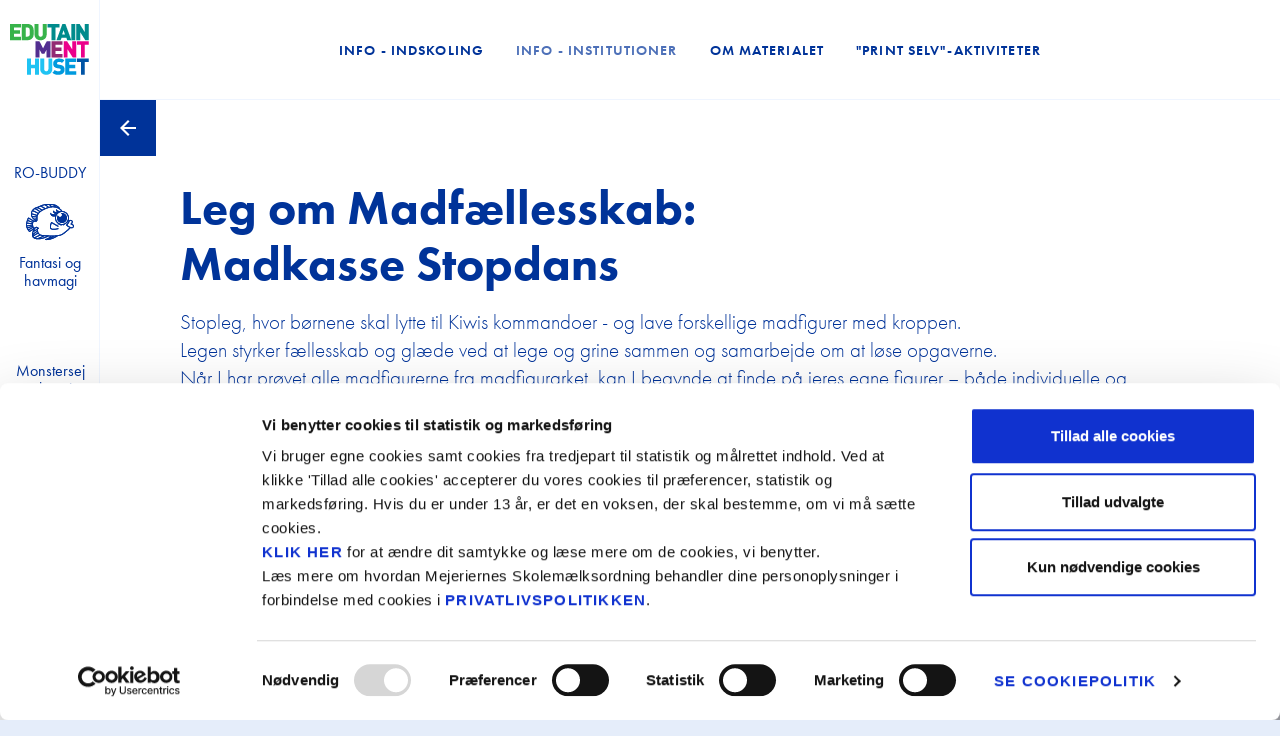

--- FILE ---
content_type: text/html; charset=utf-8
request_url: https://www.edutainmenthuset.dk/undervisningsaktiviteter/den-magiske-madkasse/info-institutioner/film-madfaellesskab/
body_size: 5795
content:
<!DOCTYPE html>
<html lang="da-DK">
<head>
    <meta charset="utf-8"/>
    <title>Leg der skaber f&#xE6;llesskab om mad</title>
    
    
<meta charset="utf-8" />
<title>Leg der skaber f&#xE6;llesskab om mad</title>
<base href="/" />

<meta name="viewport" content="width=device-width, initial-scale=1, shrink-to-fit=no" />
<meta name="robots" content="index,follow">
<meta name="description" content="Leg madf&#xE6;llesskab ind i b&#xF8;rn. Den Magiske Madkasse har masser af ideer til lege om madgl&#xE6;de, madmod, madf&#xE6;llesskab og madklogskab. Se filmen om legen om madf&#xE6;llesskab." />

<meta property="og:type" content="website" />
<meta property="og:title" content="Leg der skaber f&#xE6;llesskab om mad" />
<meta property="og:description" content="Leg madf&#xE6;llesskab ind i b&#xF8;rn. Den Magiske Madkasse har masser af ideer til lege om madgl&#xE6;de, madmod, madf&#xE6;llesskab og madklogskab. Se filmen om legen om madf&#xE6;llesskab." />
    <meta property="og:image" content="https://www.edutainmenthuset.dk/media/g0elgefz/kiwi_madfællesskab.png" />

<link rel="canonical" href="https://www.edutainmenthuset.dk/undervisningsaktiviteter/den-magiske-madkasse/info-institutioner/film-madfaellesskab/" />

<link rel="shortcut icon" type="image/x-icon" href="/favicon.ico" />

<meta name="theme-color" content="#003399" />
<meta name="apple-mobile-web-app-capable" content="yes">

<link rel="apple-touch-icon" href="/assets/icons/ios/ios-appicon-1024-1024.png" />
<link rel="apple-touch-icon" sizes="76x76" href="/assets/icons/ios/ios-appicon-76-76.png" />
<link rel="apple-touch-icon" sizes="120x120" href="/assets/icons/ios/ios-appicon-120-120.png" />
<link rel="apple-touch-icon" sizes="152x152" href="/assets/icons/ios/ios-appicon-152-152.png" />
<link rel="apple-touch-icon" sizes="180x180" href="/assets/icons/ios/ios-appicon-180-180.png" />
<link rel="apple-touch-icon" sizes="1024x1024" href="/assets/icons/ios/ios-appicon-1024-1024.png" />

<link media="(device-width: 320px) and (device-height: 568px) and (-webkit-device-pixel-ratio: 2)" rel="apple-touch-startup-image" href="/assets/splashscreens/iphone5_splash.png" />
<link media="(device-width: 375px) and (device-height: 667px) and (-webkit-device-pixel-ratio: 2)" rel="apple-touch-startup-image" href="/assets/splashscreens/iphone6_splash.png" />
<link media="(device-width: 621px) and (device-height: 1104px) and (-webkit-device-pixel-ratio: 3)" rel="apple-touch-startup-image" href="/assets/splashscreens/iphoneplus_splash.png" />
<link media="(device-width: 375px) and (device-height: 812px) and (-webkit-device-pixel-ratio: 3)" rel="apple-touch-startup-image" href="/assets/splashscreens/iphonex_splash.png" />
<link media="(device-width: 414px) and (device-height: 896px) and (-webkit-device-pixel-ratio: 2)" rel="apple-touch-startup-image" href="/assets/splashscreens/iphonexr_splash.png" />
<link media="(device-width: 414px) and (device-height: 896px) and (-webkit-device-pixel-ratio: 3)" rel="apple-touch-startup-image" href="/assets/splashscreens/iphonexsmax_splash.png" />
<link media="(device-width: 768px) and (device-height: 1024px) and (-webkit-device-pixel-ratio: 2)" rel="apple-touch-startup-image" href="/assets/splashscreens/ipad_splash.png" />
<link media="(device-width: 834px) and (device-height: 1112px) and (-webkit-device-pixel-ratio: 2)" rel="apple-touch-startup-image" href="/assets/splashscreens/ipadpro1_splash.png" />
<link media="(device-width: 834px) and (device-height: 1194px) and (-webkit-device-pixel-ratio: 2)" rel="apple-touch-startup-image" href="/assets/splashscreens/ipadpro3_splash.png" />
<link media="(device-width: 1024px) and (device-height: 1366px) and (-webkit-device-pixel-ratio: 2)" rel="apple-touch-startup-image" href="/assets/splashscreens/ipadpro2_splash.png" />

    <link rel="dns-prefetch" href="//use.typekit.net" />

    <script nonce="x6tMNc54d/436vHM0YB/1MN2RTz0zZmzGssDyQRmoqE=">(function (w, d, s, l, i) { w[l] = w[l] || []; w[l].push({ 'gtm.start': new Date().getTime(), event: 'gtm.js' }); var f = d.getElementsByTagName(s)[0], j = d.createElement(s), dl = l != 'dataLayer' ? '&l=' + l : ''; j.async = true; j.src = 'https://www.googletagmanager.com/gtm.js?id=' + i + dl; f.parentNode.insertBefore(j, f); })(window, document, 'script', 'dataLayer', 'GTM-PKQHQH2');</script>
    
        <link rel="stylesheet" type="text/css" media="all" href="/main.css?v=fgWo8McI93bQZsJg_DIewSV3jb3DmIdanVaHfXgn-oE" nonce="x6tMNc54d/436vHM0YB/1MN2RTz0zZmzGssDyQRmoqE=" />
    <link rel="stylesheet" href="https://use.typekit.net/wys4mwr.css">
<script nonce="x6tMNc54d/436vHM0YB/1MN2RTz0zZmzGssDyQRmoqE=">let url="/umbraco/engage/pagedata/ping",pageviewId="67938aea5f5d44b9b08c2193469e1db2";if("function"==typeof navigator.sendBeacon&&"function"==typeof Blob){let e=new Blob([pageviewId],{type:"text/plain"});navigator.sendBeacon(url,e)}else{let a=new XMLHttpRequest;a.open("POST",url,1),a.setRequestHeader("Content-Type","text/plain"),a.send(pageviewId)}</script></head>
<body class="">

<div class="main-wrapper">
    <header class="main-header">
        
<div class="nav-wrapper">
        <a class="header-logo" href="/" rel="home" title="Forside">
            <img src="/assets/logo_h48.svg" class="header-logo-image" alt="Edutainmenthuset"/>
        </a>
        <nav class="nav-quick">
            <ul class="nav-quick-list">
                    <li class="nav-quick-item">
                        <a href="/undervisningsaktiviteter/ro-buddy/" class="nav-action nav-action-quick">
                            <img class="nav-quick-image" src="/media/yrabalyf/robot-icon.svg" alt="RO-BUDDY"/>
                            <span class="nav-quick-title">RO-BUDDY</span>
                        </a>
                    </li>
                    <li class="nav-quick-item">
                        <a href="/undervisningsaktiviteter/fantasi-og-havmagi/" class="nav-action nav-action-quick">
                            <img class="nav-quick-image" src="/media/ogubukiy/haj-fisk.svg" alt="Fantasi og havmagi"/>
                            <span class="nav-quick-title">Fantasi og havmagi</span>
                        </a>
                    </li>
                    <li class="nav-quick-item">
                        <a href="/undervisningsaktiviteter/monstersej-talmagi/" class="nav-action nav-action-quick">
                            <img class="nav-quick-image" src="/media/bd0ntuls/monster.svg" alt="Monstersej talmagi"/>
                            <span class="nav-quick-title">Monstersej talmagi</span>
                        </a>
                    </li>
                    <li class="nav-quick-item">
                        <a href="/undervisningsaktiviteter/liv-pa-landet/" class="nav-action nav-action-quick">
                            <img class="nav-quick-image" src="/media/x14cuqwg/ko.svg" alt="Liv p&#xE5; landet"/>
                            <span class="nav-quick-title">Liv p&#xE5; landet</span>
                        </a>
                    </li>
                    <li class="nav-quick-item">
                        <a href="/skolemaelkslegatet/" class="nav-action nav-action-quick">
                            <img class="nav-quick-image" src="/media/p3qnsgyw/diploma.svg" alt="Skolem&#xE6;lks- legatet"/>
                            <span class="nav-quick-title">Skolem&#xE6;lks- legatet</span>
                        </a>
                    </li>
            </ul>
        </nav>

    <div class="nav-toggle-wrapper">
        <div class="nav-toggle" id="js-nav-toggle">
            <span></span><span></span><span></span><span></span>
            <span>Menu</span>
        </div>
    </div>
</div>

<nav role="navigation" class="nav" id="js-nav-toggle-target">
        <ul class="nav-list">
            <li class="nav-list-item ">
                    <a href="/"
                       class="nav-action nav-action-primary ">
                        <span class="nav-title">Forside</span>
                    </a>
            </li>
            <li class="nav-list-item ">
                    <a href="/slip-kreativiteten-los/"
                       class="nav-action nav-action-primary ">
                        <span class="nav-title">Slip kreativiteten l&#xF8;s!</span>
                    </a>
            </li>
            <li class="nav-list-item has-children">
                    <div class="nav-list-item-inner">
                        <a href="/skolemaelkslegatet/"
                           class="nav-action nav-action-primary ">
                            <span class="nav-title">Skolem&#xE6;lkslegatet</span>
                        </a>

                        <button type="button"
                                class="nav-expand-toggle"
                                data-toggle-level="nav-1098"
                                aria-expanded="false">
                            <span class="nav-expand-icon">▾</span>
                        </button>
                    </div>
                    <ul class="nav-sublist " id="nav-1098">
            <li class="nav-list-item ">
                    <a href="/skolemaelkslegatet/legatmodtagere-efterar-2025/"
                       class="nav-action nav-action-primary ">
                        <span class="nav-title">Legatmodtagere efter&#xE5;r 2025</span>
                    </a>
            </li>
            <li class="nav-list-item ">
                    <a href="/skolemaelkslegatet/sog-mejeriernes-skolemaelkslegat/"
                       class="nav-action nav-action-primary ">
                        <span class="nav-title">S&#xF8;g Mejeriernes Skolem&#xE6;lkslegat</span>
                    </a>
            </li>
            <li class="nav-list-item ">
                    <a href="/skolemaelkslegatet/hvad-er-mejeriernes-skolemaelkslegat/"
                       class="nav-action nav-action-primary ">
                        <span class="nav-title">Hvad er Mejeriernes Skolem&#xE6;lkslegat?</span>
                    </a>
            </li>
            <li class="nav-list-item ">
                    <a href="/skolemaelkslegatet/tips-til-din-ansogning/"
                       class="nav-action nav-action-primary ">
                        <span class="nav-title">Tips til din ans&#xF8;gning</span>
                    </a>
            </li>
            <li class="nav-list-item ">
                    <a href="/skolemaelkslegatet/hvem-kan-soge/"
                       class="nav-action nav-action-primary ">
                        <span class="nav-title">Hvem kan s&#xF8;ge?</span>
                    </a>
            </li>
            <li class="nav-list-item ">
                    <a href="/skolemaelkslegatet/tidligere-modtagere/"
                       class="nav-action nav-action-primary ">
                        <span class="nav-title">Tidligere modtagere</span>
                    </a>
            </li>
                    </ul>
            </li>
            <li class="nav-list-item ">
                    <a href="/skolemaelkens-dag-2025/"
                       class="nav-action nav-action-primary ">
                        <span class="nav-title">Skolem&#xE6;lkens Dag 2025</span>
                    </a>
            </li>
            <li class="nav-list-item has-children">
                    <div class="nav-list-item-inner">
                        <a href="/undervisningsaktiviteter/"
                           class="nav-action nav-action-primary is-active">
                            <span class="nav-title">Undervisningsaktiviteter</span>
                        </a>

                        <button type="button"
                                class="nav-expand-toggle"
                                data-toggle-level="nav-4700"
                                aria-expanded="true">
                            <span class="nav-expand-icon">▾</span>
                        </button>
                    </div>
                    <ul class="nav-sublist is-expanded" id="nav-4700">
            <li class="nav-list-item ">
                    <a href="/undervisningsaktiviteter/ro-buddy/"
                       class="nav-action nav-action-primary ">
                        <span class="nav-title">RO-BUDDY</span>
                    </a>
            </li>
            <li class="nav-list-item ">
                    <a href="/undervisningsaktiviteter/fantasi-og-havmagi/"
                       class="nav-action nav-action-primary ">
                        <span class="nav-title">Fantasi og havmagi</span>
                    </a>
            </li>
            <li class="nav-list-item ">
                    <a href="/undervisningsaktiviteter/monstersej-talmagi/"
                       class="nav-action nav-action-primary ">
                        <span class="nav-title">Monstersej talmagi</span>
                    </a>
            </li>
            <li class="nav-list-item ">
                    <a href="/undervisningsaktiviteter/liv-pa-landet/"
                       class="nav-action nav-action-primary ">
                        <span class="nav-title">Liv p&#xE5; landet</span>
                    </a>
            </li>
            <li class="nav-list-item ">
                    <a href="/undervisningsaktiviteter/abc/"
                       class="nav-action nav-action-primary ">
                        <span class="nav-title">ABC</span>
                    </a>
            </li>
            <li class="nav-list-item ">
                    <a href="/undervisningsaktiviteter/forarets-forunderlige-fauna/"
                       class="nav-action nav-action-primary ">
                        <span class="nav-title">For&#xE5;rets forunderlige fauna</span>
                    </a>
            </li>
            <li class="nav-list-item ">
                    <a href="/undervisningsaktiviteter/vildvilderevidenskab/"
                       class="nav-action nav-action-primary ">
                        <span class="nav-title">Vild.Vildere.Videnskab</span>
                    </a>
            </li>
            <li class="nav-list-item ">
                    <a href="/undervisningsaktiviteter/laer-om-hjernen-og-kroppen/"
                       class="nav-action nav-action-primary ">
                        <span class="nav-title">L&#xE6;r om hjernen og kroppen</span>
                    </a>
            </li>
            <li class="nav-list-item ">
                    <a href="/undervisningsaktiviteter/den-magiske-madkasse/"
                       class="nav-action nav-action-primary ">
                        <span class="nav-title">Den magiske madkasse</span>
                    </a>
            </li>
            <li class="nav-list-item ">
                    <a href="/undervisningsaktiviteter/rekord-i-sport/"
                       class="nav-action nav-action-primary ">
                        <span class="nav-title">Rekord i sport</span>
                    </a>
            </li>
            <li class="nav-list-item ">
                    <a href="/undervisningsaktiviteter/laer-om-truede-dyr/"
                       class="nav-action nav-action-primary ">
                        <span class="nav-title">L&#xE6;r om truede dyr</span>
                    </a>
            </li>
            <li class="nav-list-item ">
                    <a href="/undervisningsaktiviteter/madpakkedysten/"
                       class="nav-action nav-action-primary ">
                        <span class="nav-title">Madpakkedysten</span>
                    </a>
            </li>
            <li class="nav-list-item ">
                    <a href="/undervisningsaktiviteter/mission-min-krop/"
                       class="nav-action nav-action-primary ">
                        <span class="nav-title">Mission Min Krop</span>
                    </a>
            </li>
            <li class="nav-list-item ">
                    <a href="/undervisningsaktiviteter/projekt-sund-skole/"
                       class="nav-action nav-action-primary ">
                        <span class="nav-title">Projekt Sund Skole</span>
                    </a>
            </li>
            <li class="nav-list-item ">
                    <a href="/undervisningsaktiviteter/maelkehjornet/"
                       class="nav-action nav-action-primary ">
                        <span class="nav-title">M&#xE6;lkehj&#xF8;rnet</span>
                    </a>
            </li>
                    </ul>
            </li>
            <li class="nav-list-item has-children">
                    <div class="nav-list-item-inner">
                        <a href="/seminar-saet-fokus-pa-den-gode-trivsel-i-klassen/"
                           class="nav-action nav-action-primary ">
                            <span class="nav-title">Seminar: S&#xE6;t fokus p&#xE5; den gode trivsel i klassen</span>
                        </a>

                        <button type="button"
                                class="nav-expand-toggle"
                                data-toggle-level="nav-5063"
                                aria-expanded="false">
                            <span class="nav-expand-icon">▾</span>
                        </button>
                    </div>
                    <ul class="nav-sublist " id="nav-5063">
            <li class="nav-list-item ">
                    <a href="/seminar-saet-fokus-pa-den-gode-trivsel-i-klassen/videooplaeg-fra-seminaret/"
                       class="nav-action nav-action-primary ">
                        <span class="nav-title">Videoopl&#xE6;g fra seminaret</span>
                    </a>
            </li>
                    </ul>
            </li>
            <li class="nav-list-item ">
                    <a href="/tilmelding-til-nyhedsbrev/"
                       class="nav-action nav-action-primary ">
                        <span class="nav-title">Tilmelding til nyhedsbrev</span>
                    </a>
            </li>
            <li class="nav-list-item has-children">
                    <div class="nav-list-item-inner">
                        <a href="/om-edutainmenthuset/"
                           class="nav-action nav-action-primary ">
                            <span class="nav-title">Om Edutainmenthuset</span>
                        </a>

                        <button type="button"
                                class="nav-expand-toggle"
                                data-toggle-level="nav-1099"
                                aria-expanded="false">
                            <span class="nav-expand-icon">▾</span>
                        </button>
                    </div>
                    <ul class="nav-sublist " id="nav-1099">
            <li class="nav-list-item ">
                    <a href="/om-edutainmenthuset/cookies/"
                       class="nav-action nav-action-primary ">
                        <span class="nav-title">Cookies</span>
                    </a>
            </li>
            <li class="nav-list-item ">
                    <a href="/om-edutainmenthuset/privatlivspolitik/"
                       class="nav-action nav-action-primary ">
                        <span class="nav-title">Privatlivspolitik</span>
                    </a>
            </li>
                    </ul>
            </li>
            <li class="nav-list-item ">
                    <a href="/kontakt/"
                       class="nav-action nav-action-primary ">
                        <span class="nav-title">Kontakt</span>
                    </a>
            </li>
        </ul>
</nav>


    </header>
    <div class="main">
        <div class="main-content">
            
    <nav role="navigation" class="nav-secondary">
        <ul class="nav-list-secondary">
                <li class="nav-list-secondary-item">
                    <a href="/undervisningsaktiviteter/den-magiske-madkasse/info-indskoling/" class="nav-action  nav-action-secondary">Info - indskoling</a>
                </li>
                <li class="nav-list-secondary-item">
                    <a href="/undervisningsaktiviteter/den-magiske-madkasse/info-institutioner/" class="nav-action is-active nav-action-secondary">Info - institutioner</a>
                </li>
                <li class="nav-list-secondary-item">
                    <a href="/undervisningsaktiviteter/den-magiske-madkasse/om-materialet/" class="nav-action  nav-action-secondary">Om materialet</a>
                </li>
                <li class="nav-list-secondary-item">
                    <a href="/undervisningsaktiviteter/den-magiske-madkasse/print-selv-aktiviteter/" class="nav-action  nav-action-secondary">&quot;Print selv&quot;-aktiviteter</a>
                </li>
        </ul>
    </nav>

            

    <a class="page-back" href="/undervisningsaktiviteter/den-magiske-madkasse/info-institutioner/" title="Tilbage til Info - institutioner"><span>Tilbage til Info - institutioner</span></a>




    <section class="p-default theme-default ">
    <div class="text-standard-content rte">
        <h1>Leg om Madfællesskab: <br />Madkasse Stopdans</h1>
<p>Stopleg, hvor børnene skal lytte til Kiwis kommandoer - og lave forskellige madfigurer med kroppen. <br />Legen styrker fællesskab og glæde ved at lege og grine sammen og samarbejde om at løse opgaverne.<br />Når I har prøvet alle madfigurerne fra madfigurarket, kan I begynde at finde på jeres egne figurer – både individuelle og<br />fælles.</p>
<p><strong>Hele legen beskrives i Legekataloget, som ligger i Den Magiske Madkasse eller <a href="/undervisningsaktiviteter/den-magiske-madkasse/download-materialer-til-den-magiske-madkasse/" title="Bestil gratis materialer" data-anchor="#">du kan downloade det her: </a></strong></p>
    </div>
</section>
    <section class="embed-responsive embed-responsive-16by9 player-wrap" data-video-vimeo="391491665">
    <div class="embed-responsive-item player-overlay">
        <span class="play-button" data-label="391491665"></span>
    </div>
   
        <figure class="embed-responsive-item player-cover-image">
            <picture>
                    <source media="(min-width: 1200px)" srcset="/media/z3zoppvk/madkasse-stopdans_thumb.jpg?width=1920&amp;height=1080&amp;v=1da33317b9928a0&format=webp" type="image/webp" />
                    <source media="(min-width: 320px)" srcset="/media/z3zoppvk/madkasse-stopdans_thumb.jpg?width=1600&amp;height=900&amp;v=1da33317b9928a0&format=webp" type="image/webp" />
                <source media="(min-width: 1200px)" srcset="/media/z3zoppvk/madkasse-stopdans_thumb.jpg?width=1920&amp;height=1080&amp;v=1da33317b9928a0&format=webp" type="image/webp" />
                <source media="(min-width: 320px)" srcset="/media/z3zoppvk/madkasse-stopdans_thumb.jpg?width=1600&amp;height=900&amp;v=1da33317b9928a0&format=webp" type="image/webp" />
                <img class="img-fluid lazyload" src="/media/z3zoppvk/madkasse-stopdans_thumb.jpg?width=320&amp;height=180&amp;v=1da33317b9928a0" alt="Madkasse Stopdans"/>
            </picture>
        </figure>
    <div class="embed-responsive-item player-container"></div>
</section>
    

        <section class="p-default theme-default ">
            <div>
                    <h2 class="pb-3 mb-0">Se flere film med lege</h2>
            </div>
            <div>
                <div class="row v-gutters align-items-stretch">
        <div class="col-12 col-md-6 col-lg-4 grid01-item ">
            <figure class="grid01-item-figure">
                    <div class="embed-responsive embed-responsive-16by9 player-wrap" data-video-vimeo="391488398">
    <div class="embed-responsive-item player-overlay">
        <span class="play-button" data-label="391488398"></span>
    </div>
    <div class="embed-responsive-item player-cover-image">
            <picture>
                    <source media="(min-width: 1201px)" srcset="/media/5tybnngc/madg&#xE6;tteleg_thumb.jpg?width=800&amp;height=450&amp;v=1da33317b7c2ac0&format=webp" type="image/webp" />
                    <source media="(min-width: 801px)" srcset="/media/5tybnngc/madg&#xE6;tteleg_thumb.jpg?width=400&amp;height=225&amp;v=1da33317b7c2ac0&format=webp" type="image/webp" />
                <source media="(min-width: 1201px)" srcset="/media/5tybnngc/madg&#xE6;tteleg_thumb.jpg?width=800&amp;height=450&amp;v=1da33317b7c2ac0" type="image/jpeg" />
                <source media="(min-width: 801px)" srcset="/media/5tybnngc/madg&#xE6;tteleg_thumb.jpg?width=400&amp;height=225&amp;v=1da33317b7c2ac0" type="image/jpeg" />
                <img class="grid01-item-img object-fit-cover lazyload embed-responsive-item" src="/media/5tybnngc/madg&#xE6;tteleg_thumb.jpg?width=320&amp;height=180&amp;v=1da33317b7c2ac0" alt="MadG&#xE6;tteleg" style="object-position: 50% 50%" />
            </picture>
    </div>
    <div class="embed-responsive-item player-container"></div>
</div>
                
                <figcaption class="grid01-item-caption pt-2 pb-2">
                    <h3>Leg om Madmod</h3>
                    <div>
                        <p>&#xD8;v b&#xF8;rnenes Madmod med legen MadG&#xE6;tteleg.</p>
                            <a href="/undervisningsaktiviteter/den-magiske-madkasse/info-institutioner/film-madmod/">G&aring; til Film: Madmod</a>
                    </div>
                </figcaption>
            </figure>
        </div>
        <div class="col-12 col-md-6 col-lg-4 grid01-item ">
            <figure class="grid01-item-figure">
                    <div class="embed-responsive embed-responsive-16by9 player-wrap" data-video-vimeo="391487056">
    <div class="embed-responsive-item player-overlay">
        <span class="play-button" data-label="391487056"></span>
    </div>
    <div class="embed-responsive-item player-cover-image">
            <picture>
                    <source media="(min-width: 1201px)" srcset="/media/tjdimfrl/jagten-paa-yndlingsmad_thumb.jpg?width=800&amp;height=450&amp;v=1da33317bbaba60&format=webp" type="image/webp" />
                    <source media="(min-width: 801px)" srcset="/media/tjdimfrl/jagten-paa-yndlingsmad_thumb.jpg?width=400&amp;height=225&amp;v=1da33317bbaba60&format=webp" type="image/webp" />
                <source media="(min-width: 1201px)" srcset="/media/tjdimfrl/jagten-paa-yndlingsmad_thumb.jpg?width=800&amp;height=450&amp;v=1da33317bbaba60" type="image/jpeg" />
                <source media="(min-width: 801px)" srcset="/media/tjdimfrl/jagten-paa-yndlingsmad_thumb.jpg?width=400&amp;height=225&amp;v=1da33317bbaba60" type="image/jpeg" />
                <img class="grid01-item-img object-fit-cover lazyload embed-responsive-item" src="/media/tjdimfrl/jagten-paa-yndlingsmad_thumb.jpg?width=320&amp;height=180&amp;v=1da33317bbaba60" alt="Madgl&#xE6;de" style="object-position: 50% 50%" />
            </picture>
    </div>
    <div class="embed-responsive-item player-container"></div>
</div>
                
                <figcaption class="grid01-item-caption pt-2 pb-2">
                    <h3>Leg om Madgl&#xE6;de</h3>
                    <div>
                        <p>Giv masser af madgl&#xE6;de med legen Jagten p&#xE5; yndlingsmaden</p>
                            <a href="/undervisningsaktiviteter/den-magiske-madkasse/info-institutioner/film-madglaede/">G&aring; til Film: Madgl&#xE6;de</a>
                    </div>
                </figcaption>
            </figure>
        </div>
        <div class="col-12 col-md-6 col-lg-4 grid01-item ">
            <figure class="grid01-item-figure">
                    <div class="embed-responsive embed-responsive-16by9 player-wrap" data-video-vimeo="391492706">
    <div class="embed-responsive-item player-overlay">
        <span class="play-button" data-label="391492706"></span>
    </div>
    <div class="embed-responsive-item player-cover-image">
            <picture>
                    <source media="(min-width: 1201px)" srcset="/media/c4jby1aa/madkassebanko_thumb.jpg?width=800&amp;height=450&amp;v=1da33317b5b0e30&format=webp" type="image/webp" />
                    <source media="(min-width: 801px)" srcset="/media/c4jby1aa/madkassebanko_thumb.jpg?width=400&amp;height=225&amp;v=1da33317b5b0e30&format=webp" type="image/webp" />
                <source media="(min-width: 1201px)" srcset="/media/c4jby1aa/madkassebanko_thumb.jpg?width=800&amp;height=450&amp;v=1da33317b5b0e30" type="image/jpeg" />
                <source media="(min-width: 801px)" srcset="/media/c4jby1aa/madkassebanko_thumb.jpg?width=400&amp;height=225&amp;v=1da33317b5b0e30" type="image/jpeg" />
                <img class="grid01-item-img object-fit-cover lazyload embed-responsive-item" src="/media/c4jby1aa/madkassebanko_thumb.jpg?width=320&amp;height=180&amp;v=1da33317b5b0e30" alt="MadkasseBanko" style="object-position: 50% 50%" />
            </picture>
    </div>
    <div class="embed-responsive-item player-container"></div>
</div>
                
                <figcaption class="grid01-item-caption pt-2 pb-2">
                    <h3>Leg om Madklogskab</h3>
                    <div>
                        <p>Bliv klog p&#xE5; mad med legen Madkassebanko.</p>
                            <a href="/undervisningsaktiviteter/den-magiske-madkasse/info-institutioner/film-madklogskab/">G&aring; til Film: Madklogskab</a>
                    </div>
                </figcaption>
            </figure>
        </div>
                </div>
            </div>
        </section>







        </div>
            <footer class="main-footer p-default theme-inverted" role="contentinfo">
            <span class="footer-line">Mejeriernes Skolemælksordning</span>
            <span class="footer-line">Agro Food Park 15</span>
            <span class="footer-line">8200 Aarhus N</span>
            <span class="footer-line">Telefon <a href="tel:004587312140">+45 8731 2140</a></span>
            <span class="footer-line"><a href="mailto:skolemaelk@mejeri.dk">skolemaelk@mejeri.dk</a></span>
    </footer>

    </div>
</div>

<noscript><iframe src="https://www.googletagmanager.com/ns.html?id=GTM-PKQHQH2" height="0" width="0" style="display:none;visibility:hidden"></iframe></noscript>


    <script type="module" defer src="/main.js?v=7kuTflixrQ85XRb3PLVzJ20d23JbBWeZynQnuYK5IpQ" nonce="x6tMNc54d/436vHM0YB/1MN2RTz0zZmzGssDyQRmoqE="></script>
    


    <script src="/Assets/Umbraco.Engage/Scripts/umbracoEngage.analytics.js" nonce="x6tMNc54d/436vHM0YB/1MN2RTz0zZmzGssDyQRmoqE="></script>


                    <script nonce="x6tMNc54d/436vHM0YB/1MN2RTz0zZmzGssDyQRmoqE=">
                    if (typeof umbracoEngage !== 'undefined' && umbracoEngage.analytics) {
                        umbracoEngage.analytics.init("67938aea-5f5d-44b9-b08c-2193469e1db2");
                    } else {
                        document.addEventListener('umbracoEngageAnalyticsReady', function() {
                            typeof umbracoEngage !== 'undefined' && umbracoEngage.analytics && umbracoEngage.analytics.init("67938aea-5f5d-44b9-b08c-2193469e1db2");
                        });
                    }
                    </script></body>
</html>

--- FILE ---
content_type: text/css
request_url: https://www.edutainmenthuset.dk/main.css?v=fgWo8McI93bQZsJg_DIewSV3jb3DmIdanVaHfXgn-oE
body_size: 32368
content:
@charset "UTF-8";/*!
 * Bootstrap v4.2.1 (https://getbootstrap.com/)
 * Copyright 2011-2019 The Bootstrap Authors
 * Copyright 2011-2019 Twitter, Inc.
 * Licensed under MIT (https://github.com/twbs/bootstrap/blob/master/LICENSE)
 */:root{--blue: #1a81c5;--red: #ff0000;--yellow: #fffea7;--green: #40d09a;--white: #fff;--gray-300: #eff5ff;--gray-400: #d9dade;--gray-700: #999999;--black: #000;--primary: #003399;--secondary: #4d70b8;--success: #40d09a;--info: #d9dade;--warning: #fffea7;--danger: #ff0000;--breakpoint-xs: 0;--breakpoint-sm: 400px;--breakpoint-md: 800px;--breakpoint-lg: 1200px;--breakpoint-xl: 1600px;--breakpoint-xxl: 1700px;--font-family-sans-serif: futura-pt, -apple-system, BlinkMacSystemFont, "Segoe UI", "europa", "Helvetica Neue", Arial, "Noto Sans", sans-serif, "Apple Color Emoji", "Segoe UI Emoji", "Segoe UI Symbol", "Noto Color Emoji";--font-family-monospace: SFMono-Regular, Menlo, Monaco, Consolas, "Liberation Mono", "Courier New", monospace}*,*:before,*:after{box-sizing:border-box}html{font-family:sans-serif;line-height:1.15;-webkit-text-size-adjust:100%;-webkit-tap-highlight-color:rgba(0,0,0,0)}article,aside,figcaption,figure,footer,header,hgroup,main,nav,section{display:block}body{margin:0;font-family:futura-pt,-apple-system,BlinkMacSystemFont,Segoe UI,europa,Helvetica Neue,Arial,Noto Sans,sans-serif,"Apple Color Emoji","Segoe UI Emoji",Segoe UI Symbol,"Noto Color Emoji";font-size:1.3125rem;font-weight:300;line-height:1.3333333333;color:#039;text-align:left;background-color:#fff}@media (max-width: 1200px){body{font-size:calc(1.25625rem + .075vw)}}[tabindex="-1"]:focus:not(:focus-visible){outline:0!important}hr{box-sizing:content-box;height:0;overflow:visible}h1,h2,h3,h4,h5,h6{margin-top:0;margin-bottom:15px}p{margin-top:0;margin-bottom:1rem}abbr[title],abbr[data-original-title]{text-decoration:underline;-webkit-text-decoration:underline dotted;text-decoration:underline dotted;cursor:help;border-bottom:0;-webkit-text-decoration-skip-ink:none;text-decoration-skip-ink:none}address{margin-bottom:1rem;font-style:normal;line-height:inherit}ol,ul,dl{margin-top:0;margin-bottom:1rem}ol ol,ul ul,ol ul,ul ol{margin-bottom:0}dt{font-weight:700}dd{margin-bottom:.5rem;margin-left:0}blockquote{margin:0 0 1rem}b,strong{font-weight:bolder}small{font-size:80%}sub,sup{position:relative;font-size:75%;line-height:0;vertical-align:baseline}sub{bottom:-.25em}sup{top:-.5em}a{color:#039;text-decoration:none;background-color:transparent}a:hover{color:#37f;text-decoration:underline}a:not([href]){color:inherit;text-decoration:none}a:not([href]):hover{color:inherit;text-decoration:none}pre,code,kbd,samp{font-family:SFMono-Regular,Menlo,Monaco,Consolas,Liberation Mono,Courier New,monospace;font-size:1em}pre{margin-top:0;margin-bottom:1rem;overflow:auto}figure{margin:0 0 1rem}img{vertical-align:middle;border-style:none}svg{overflow:hidden;vertical-align:middle}table{border-collapse:collapse}caption{padding-top:.75rem;padding-bottom:.75rem;color:#999;text-align:left;caption-side:bottom}th{text-align:inherit}label{display:inline-block;margin-bottom:.5rem}button{border-radius:0}button:focus{outline:1px dotted;outline:5px auto -webkit-focus-ring-color}input,button,select,optgroup,textarea{margin:0;font-family:inherit;font-size:inherit;line-height:inherit}button,input{overflow:visible}button,select{text-transform:none}select{word-wrap:normal}button,[type=button],[type=reset],[type=submit]{-webkit-appearance:button}button:not(:disabled),[type=button]:not(:disabled),[type=reset]:not(:disabled),[type=submit]:not(:disabled){cursor:pointer}button::-moz-focus-inner,[type=button]::-moz-focus-inner,[type=reset]::-moz-focus-inner,[type=submit]::-moz-focus-inner{padding:0;border-style:none}input[type=radio],input[type=checkbox]{box-sizing:border-box;padding:0}input[type=date],input[type=time],input[type=datetime-local],input[type=month]{-webkit-appearance:listbox}textarea{overflow:auto;resize:vertical}fieldset{min-width:0;padding:0;margin:0;border:0}legend{display:block;width:100%;max-width:100%;padding:0;margin-bottom:.5rem;font-size:1.5rem;line-height:inherit;color:inherit;white-space:normal}@media (max-width: 1200px){legend{font-size:calc(1.275rem + .3vw)}}progress{vertical-align:baseline}[type=number]::-webkit-inner-spin-button,[type=number]::-webkit-outer-spin-button{height:auto}[type=search]{outline-offset:-2px;-webkit-appearance:none}[type=search]::-webkit-search-decoration{-webkit-appearance:none}::-webkit-file-upload-button{font:inherit;-webkit-appearance:button}output{display:inline-block}summary{display:list-item;cursor:pointer}template{display:none}[hidden]{display:none!important}h1,h2,h3,h4,h5,h6,.h1,.h2,.h3,.h4,.h5,.h6{margin-bottom:15px;font-weight:700;line-height:1.2}h1,.h1{font-size:3rem}@media (max-width: 1200px){h1,.h1{font-size:calc(1.425rem + 2.1vw)}}h2,.h2{font-size:1.75rem}@media (max-width: 1200px){h2,.h2{font-size:calc(1.3rem + .6vw)}}h3,.h3{font-size:1.125rem}h4,.h4{font-size:.875rem}h5,.h5{font-size:1.640625rem}@media (max-width: 1200px){h5,.h5{font-size:calc(1.2890625rem + .46875vw)}}h6,.h6{font-size:1.3125rem}@media (max-width: 1200px){h6,.h6{font-size:calc(1.25625rem + .075vw)}}.lead{font-size:1.640625rem;font-weight:700}@media (max-width: 1200px){.lead{font-size:calc(1.2890625rem + .46875vw)}}.display-1{font-size:6rem;font-weight:700;line-height:1.2}@media (max-width: 1200px){.display-1{font-size:calc(1.725rem + 5.7vw)}}.display-2{font-size:5.5rem;font-weight:700;line-height:1.2}@media (max-width: 1200px){.display-2{font-size:calc(1.675rem + 5.1vw)}}.display-3{font-size:4.5rem;font-weight:700;line-height:1.2}@media (max-width: 1200px){.display-3{font-size:calc(1.575rem + 3.9vw)}}.display-4{font-size:3.5rem;font-weight:700;line-height:1.2}@media (max-width: 1200px){.display-4{font-size:calc(1.475rem + 2.7vw)}}hr{margin-top:30px;margin-bottom:30px;border:0;border-top:1px solid rgba(0,0,0,.1)}small,.small{font-size:1rem;font-weight:400}mark,.mark{padding:.2em;background-color:#fcf8e3}.list-unstyled,.list-inline{padding-left:0;list-style:none}.list-inline-item{display:inline-block}.list-inline-item:not(:last-child){margin-right:.5rem}.initialism{font-size:90%;text-transform:uppercase}.blockquote{margin-bottom:30px;font-size:1.640625rem}@media (max-width: 1200px){.blockquote{font-size:calc(1.2890625rem + .46875vw)}}.blockquote-footer{display:block;font-size:1rem;color:#6c757d}.blockquote-footer:before{content:"— "}.img-fluid{max-width:100%;height:auto}.img-thumbnail{padding:.25rem;background-color:#fff;border:1px solid #eff5ff;border-radius:0;max-width:100%;height:auto}.figure{display:inline-block}.figure-img{margin-bottom:15px;line-height:1}.figure-caption{font-size:90%;color:#6c757d}code{font-size:87.5%;color:#e83e8c;word-wrap:break-word}a>code{color:inherit}kbd{padding:.2rem .4rem;font-size:87.5%;color:#fff;background-color:#212529;border-radius:0}kbd kbd{padding:0;font-size:100%;font-weight:700}pre{display:block;font-size:87.5%;color:#212529}pre code{font-size:inherit;color:inherit;word-break:normal}.pre-scrollable{max-height:340px;overflow-y:scroll}.container{width:100%;padding-right:15px;padding-left:15px;margin-right:auto;margin-left:auto}@media (min-width: 400px){.container{max-width:400px}}@media (min-width: 800px){.container{max-width:800px}}@media (min-width: 1200px){.container{max-width:1200px}}@media (min-width: 1600px){.container{max-width:1600px}}@media (min-width: 1700px){.container{max-width:1700px}}.container-fluid,.container-xxl,.container-xl,.container-lg,.container-md,.container-sm{width:100%;padding-right:15px;padding-left:15px;margin-right:auto;margin-left:auto}@media (min-width: 400px){.container-sm,.container{max-width:400px}}@media (min-width: 800px){.container-md,.container-sm,.container{max-width:800px}}@media (min-width: 1200px){.container-lg,.container-md,.container-sm,.container{max-width:1200px}}@media (min-width: 1600px){.container-xl,.container-lg,.container-md,.container-sm,.container{max-width:1600px}}@media (min-width: 1700px){.container-xxl,.container-xl,.container-lg,.container-md,.container-sm,.container{max-width:1700px}}.row{display:flex;flex-wrap:wrap;margin-right:-15px;margin-left:-15px}.no-gutters{margin-right:0;margin-left:0}.no-gutters>.col,.no-gutters>[class*=col-]{padding-right:0;padding-left:0}.col-xxl,.col-xxl-auto,.col-xxl-12,.col-xxl-11,.col-xxl-10,.col-xxl-9,.col-xxl-8,.col-xxl-7,.col-xxl-6,.col-xxl-5,.col-xxl-4,.col-xxl-3,.col-xxl-2,.col-xxl-1,.col-xl,.col-xl-auto,.col-xl-12,.col-xl-11,.col-xl-10,.col-xl-9,.col-xl-8,.col-xl-7,.col-xl-6,.col-xl-5,.col-xl-4,.col-xl-3,.col-xl-2,.col-xl-1,.col-lg,.col-lg-auto,.col-lg-12,.col-lg-11,.col-lg-10,.col-lg-9,.col-lg-8,.col-lg-7,.col-lg-6,.col-lg-5,.col-lg-4,.col-lg-3,.col-lg-2,.col-lg-1,.col-md,.col-md-auto,.col-md-12,.col-md-11,.col-md-10,.col-md-9,.col-md-8,.col-md-7,.col-md-6,.col-md-5,.col-md-4,.col-md-3,.col-md-2,.col-md-1,.col-sm,.col-sm-auto,.col-sm-12,.col-sm-11,.col-sm-10,.col-sm-9,.col-sm-8,.col-sm-7,.col-sm-6,.col-sm-5,.col-sm-4,.col-sm-3,.col-sm-2,.col-sm-1,.col,.col-auto,.col-12,.col-11,.col-10,.col-9,.col-8,.col-7,.col-6,.col-5,.col-4,.col-3,.col-2,.col-1{position:relative;width:100%;padding-right:15px;padding-left:15px}.col{flex-basis:0;flex-grow:1;max-width:100%}.row-cols-1>*{flex:0 0 100%;max-width:100%}.row-cols-2>*{flex:0 0 50%;max-width:50%}.row-cols-3>*{flex:0 0 33.3333333333%;max-width:33.3333333333%}.row-cols-4>*{flex:0 0 25%;max-width:25%}.row-cols-5>*{flex:0 0 20%;max-width:20%}.row-cols-6>*{flex:0 0 16.6666666667%;max-width:16.6666666667%}.col-auto{flex:0 0 auto;width:auto;max-width:100%}.col-1{flex:0 0 8.3333333333%;max-width:8.3333333333%}.col-2{flex:0 0 16.6666666667%;max-width:16.6666666667%}.col-3{flex:0 0 25%;max-width:25%}.col-4{flex:0 0 33.3333333333%;max-width:33.3333333333%}.col-5{flex:0 0 41.6666666667%;max-width:41.6666666667%}.col-6{flex:0 0 50%;max-width:50%}.col-7{flex:0 0 58.3333333333%;max-width:58.3333333333%}.col-8{flex:0 0 66.6666666667%;max-width:66.6666666667%}.col-9{flex:0 0 75%;max-width:75%}.col-10{flex:0 0 83.3333333333%;max-width:83.3333333333%}.col-11{flex:0 0 91.6666666667%;max-width:91.6666666667%}.col-12{flex:0 0 100%;max-width:100%}.order-first{order:-1}.order-last{order:13}.order-0{order:0}.order-1{order:1}.order-2{order:2}.order-3{order:3}.order-4{order:4}.order-5{order:5}.order-6{order:6}.order-7{order:7}.order-8{order:8}.order-9{order:9}.order-10{order:10}.order-11{order:11}.order-12{order:12}.offset-1{margin-left:8.3333333333%}.offset-2{margin-left:16.6666666667%}.offset-3{margin-left:25%}.offset-4{margin-left:33.3333333333%}.offset-5{margin-left:41.6666666667%}.offset-6{margin-left:50%}.offset-7{margin-left:58.3333333333%}.offset-8{margin-left:66.6666666667%}.offset-9{margin-left:75%}.offset-10{margin-left:83.3333333333%}.offset-11{margin-left:91.6666666667%}@media (min-width: 400px){.col-sm{flex-basis:0;flex-grow:1;max-width:100%}.row-cols-sm-1>*{flex:0 0 100%;max-width:100%}.row-cols-sm-2>*{flex:0 0 50%;max-width:50%}.row-cols-sm-3>*{flex:0 0 33.3333333333%;max-width:33.3333333333%}.row-cols-sm-4>*{flex:0 0 25%;max-width:25%}.row-cols-sm-5>*{flex:0 0 20%;max-width:20%}.row-cols-sm-6>*{flex:0 0 16.6666666667%;max-width:16.6666666667%}.col-sm-auto{flex:0 0 auto;width:auto;max-width:100%}.col-sm-1{flex:0 0 8.3333333333%;max-width:8.3333333333%}.col-sm-2{flex:0 0 16.6666666667%;max-width:16.6666666667%}.col-sm-3{flex:0 0 25%;max-width:25%}.col-sm-4{flex:0 0 33.3333333333%;max-width:33.3333333333%}.col-sm-5{flex:0 0 41.6666666667%;max-width:41.6666666667%}.col-sm-6{flex:0 0 50%;max-width:50%}.col-sm-7{flex:0 0 58.3333333333%;max-width:58.3333333333%}.col-sm-8{flex:0 0 66.6666666667%;max-width:66.6666666667%}.col-sm-9{flex:0 0 75%;max-width:75%}.col-sm-10{flex:0 0 83.3333333333%;max-width:83.3333333333%}.col-sm-11{flex:0 0 91.6666666667%;max-width:91.6666666667%}.col-sm-12{flex:0 0 100%;max-width:100%}.order-sm-first{order:-1}.order-sm-last{order:13}.order-sm-0{order:0}.order-sm-1{order:1}.order-sm-2{order:2}.order-sm-3{order:3}.order-sm-4{order:4}.order-sm-5{order:5}.order-sm-6{order:6}.order-sm-7{order:7}.order-sm-8{order:8}.order-sm-9{order:9}.order-sm-10{order:10}.order-sm-11{order:11}.order-sm-12{order:12}.offset-sm-0{margin-left:0}.offset-sm-1{margin-left:8.3333333333%}.offset-sm-2{margin-left:16.6666666667%}.offset-sm-3{margin-left:25%}.offset-sm-4{margin-left:33.3333333333%}.offset-sm-5{margin-left:41.6666666667%}.offset-sm-6{margin-left:50%}.offset-sm-7{margin-left:58.3333333333%}.offset-sm-8{margin-left:66.6666666667%}.offset-sm-9{margin-left:75%}.offset-sm-10{margin-left:83.3333333333%}.offset-sm-11{margin-left:91.6666666667%}}@media (min-width: 800px){.col-md{flex-basis:0;flex-grow:1;max-width:100%}.row-cols-md-1>*{flex:0 0 100%;max-width:100%}.row-cols-md-2>*{flex:0 0 50%;max-width:50%}.row-cols-md-3>*{flex:0 0 33.3333333333%;max-width:33.3333333333%}.row-cols-md-4>*{flex:0 0 25%;max-width:25%}.row-cols-md-5>*{flex:0 0 20%;max-width:20%}.row-cols-md-6>*{flex:0 0 16.6666666667%;max-width:16.6666666667%}.col-md-auto{flex:0 0 auto;width:auto;max-width:100%}.col-md-1{flex:0 0 8.3333333333%;max-width:8.3333333333%}.col-md-2{flex:0 0 16.6666666667%;max-width:16.6666666667%}.col-md-3{flex:0 0 25%;max-width:25%}.col-md-4{flex:0 0 33.3333333333%;max-width:33.3333333333%}.col-md-5{flex:0 0 41.6666666667%;max-width:41.6666666667%}.col-md-6{flex:0 0 50%;max-width:50%}.col-md-7{flex:0 0 58.3333333333%;max-width:58.3333333333%}.col-md-8{flex:0 0 66.6666666667%;max-width:66.6666666667%}.col-md-9{flex:0 0 75%;max-width:75%}.col-md-10{flex:0 0 83.3333333333%;max-width:83.3333333333%}.col-md-11{flex:0 0 91.6666666667%;max-width:91.6666666667%}.col-md-12{flex:0 0 100%;max-width:100%}.order-md-first{order:-1}.order-md-last{order:13}.order-md-0{order:0}.order-md-1{order:1}.order-md-2{order:2}.order-md-3{order:3}.order-md-4{order:4}.order-md-5{order:5}.order-md-6{order:6}.order-md-7{order:7}.order-md-8{order:8}.order-md-9{order:9}.order-md-10{order:10}.order-md-11{order:11}.order-md-12{order:12}.offset-md-0{margin-left:0}.offset-md-1{margin-left:8.3333333333%}.offset-md-2{margin-left:16.6666666667%}.offset-md-3{margin-left:25%}.offset-md-4{margin-left:33.3333333333%}.offset-md-5{margin-left:41.6666666667%}.offset-md-6{margin-left:50%}.offset-md-7{margin-left:58.3333333333%}.offset-md-8{margin-left:66.6666666667%}.offset-md-9{margin-left:75%}.offset-md-10{margin-left:83.3333333333%}.offset-md-11{margin-left:91.6666666667%}}@media (min-width: 1200px){.col-lg{flex-basis:0;flex-grow:1;max-width:100%}.row-cols-lg-1>*{flex:0 0 100%;max-width:100%}.row-cols-lg-2>*{flex:0 0 50%;max-width:50%}.row-cols-lg-3>*{flex:0 0 33.3333333333%;max-width:33.3333333333%}.row-cols-lg-4>*{flex:0 0 25%;max-width:25%}.row-cols-lg-5>*{flex:0 0 20%;max-width:20%}.row-cols-lg-6>*{flex:0 0 16.6666666667%;max-width:16.6666666667%}.col-lg-auto{flex:0 0 auto;width:auto;max-width:100%}.col-lg-1{flex:0 0 8.3333333333%;max-width:8.3333333333%}.col-lg-2{flex:0 0 16.6666666667%;max-width:16.6666666667%}.col-lg-3{flex:0 0 25%;max-width:25%}.col-lg-4{flex:0 0 33.3333333333%;max-width:33.3333333333%}.col-lg-5{flex:0 0 41.6666666667%;max-width:41.6666666667%}.col-lg-6{flex:0 0 50%;max-width:50%}.col-lg-7{flex:0 0 58.3333333333%;max-width:58.3333333333%}.col-lg-8{flex:0 0 66.6666666667%;max-width:66.6666666667%}.col-lg-9{flex:0 0 75%;max-width:75%}.col-lg-10{flex:0 0 83.3333333333%;max-width:83.3333333333%}.col-lg-11{flex:0 0 91.6666666667%;max-width:91.6666666667%}.col-lg-12{flex:0 0 100%;max-width:100%}.order-lg-first{order:-1}.order-lg-last{order:13}.order-lg-0{order:0}.order-lg-1{order:1}.order-lg-2{order:2}.order-lg-3{order:3}.order-lg-4{order:4}.order-lg-5{order:5}.order-lg-6{order:6}.order-lg-7{order:7}.order-lg-8{order:8}.order-lg-9{order:9}.order-lg-10{order:10}.order-lg-11{order:11}.order-lg-12{order:12}.offset-lg-0{margin-left:0}.offset-lg-1{margin-left:8.3333333333%}.offset-lg-2{margin-left:16.6666666667%}.offset-lg-3{margin-left:25%}.offset-lg-4{margin-left:33.3333333333%}.offset-lg-5{margin-left:41.6666666667%}.offset-lg-6{margin-left:50%}.offset-lg-7{margin-left:58.3333333333%}.offset-lg-8{margin-left:66.6666666667%}.offset-lg-9{margin-left:75%}.offset-lg-10{margin-left:83.3333333333%}.offset-lg-11{margin-left:91.6666666667%}}@media (min-width: 1600px){.col-xl{flex-basis:0;flex-grow:1;max-width:100%}.row-cols-xl-1>*{flex:0 0 100%;max-width:100%}.row-cols-xl-2>*{flex:0 0 50%;max-width:50%}.row-cols-xl-3>*{flex:0 0 33.3333333333%;max-width:33.3333333333%}.row-cols-xl-4>*{flex:0 0 25%;max-width:25%}.row-cols-xl-5>*{flex:0 0 20%;max-width:20%}.row-cols-xl-6>*{flex:0 0 16.6666666667%;max-width:16.6666666667%}.col-xl-auto{flex:0 0 auto;width:auto;max-width:100%}.col-xl-1{flex:0 0 8.3333333333%;max-width:8.3333333333%}.col-xl-2{flex:0 0 16.6666666667%;max-width:16.6666666667%}.col-xl-3{flex:0 0 25%;max-width:25%}.col-xl-4{flex:0 0 33.3333333333%;max-width:33.3333333333%}.col-xl-5{flex:0 0 41.6666666667%;max-width:41.6666666667%}.col-xl-6{flex:0 0 50%;max-width:50%}.col-xl-7{flex:0 0 58.3333333333%;max-width:58.3333333333%}.col-xl-8{flex:0 0 66.6666666667%;max-width:66.6666666667%}.col-xl-9{flex:0 0 75%;max-width:75%}.col-xl-10{flex:0 0 83.3333333333%;max-width:83.3333333333%}.col-xl-11{flex:0 0 91.6666666667%;max-width:91.6666666667%}.col-xl-12{flex:0 0 100%;max-width:100%}.order-xl-first{order:-1}.order-xl-last{order:13}.order-xl-0{order:0}.order-xl-1{order:1}.order-xl-2{order:2}.order-xl-3{order:3}.order-xl-4{order:4}.order-xl-5{order:5}.order-xl-6{order:6}.order-xl-7{order:7}.order-xl-8{order:8}.order-xl-9{order:9}.order-xl-10{order:10}.order-xl-11{order:11}.order-xl-12{order:12}.offset-xl-0{margin-left:0}.offset-xl-1{margin-left:8.3333333333%}.offset-xl-2{margin-left:16.6666666667%}.offset-xl-3{margin-left:25%}.offset-xl-4{margin-left:33.3333333333%}.offset-xl-5{margin-left:41.6666666667%}.offset-xl-6{margin-left:50%}.offset-xl-7{margin-left:58.3333333333%}.offset-xl-8{margin-left:66.6666666667%}.offset-xl-9{margin-left:75%}.offset-xl-10{margin-left:83.3333333333%}.offset-xl-11{margin-left:91.6666666667%}}@media (min-width: 1700px){.col-xxl{flex-basis:0;flex-grow:1;max-width:100%}.row-cols-xxl-1>*{flex:0 0 100%;max-width:100%}.row-cols-xxl-2>*{flex:0 0 50%;max-width:50%}.row-cols-xxl-3>*{flex:0 0 33.3333333333%;max-width:33.3333333333%}.row-cols-xxl-4>*{flex:0 0 25%;max-width:25%}.row-cols-xxl-5>*{flex:0 0 20%;max-width:20%}.row-cols-xxl-6>*{flex:0 0 16.6666666667%;max-width:16.6666666667%}.col-xxl-auto{flex:0 0 auto;width:auto;max-width:100%}.col-xxl-1{flex:0 0 8.3333333333%;max-width:8.3333333333%}.col-xxl-2{flex:0 0 16.6666666667%;max-width:16.6666666667%}.col-xxl-3{flex:0 0 25%;max-width:25%}.col-xxl-4{flex:0 0 33.3333333333%;max-width:33.3333333333%}.col-xxl-5{flex:0 0 41.6666666667%;max-width:41.6666666667%}.col-xxl-6{flex:0 0 50%;max-width:50%}.col-xxl-7{flex:0 0 58.3333333333%;max-width:58.3333333333%}.col-xxl-8{flex:0 0 66.6666666667%;max-width:66.6666666667%}.col-xxl-9{flex:0 0 75%;max-width:75%}.col-xxl-10{flex:0 0 83.3333333333%;max-width:83.3333333333%}.col-xxl-11{flex:0 0 91.6666666667%;max-width:91.6666666667%}.col-xxl-12{flex:0 0 100%;max-width:100%}.order-xxl-first{order:-1}.order-xxl-last{order:13}.order-xxl-0{order:0}.order-xxl-1{order:1}.order-xxl-2{order:2}.order-xxl-3{order:3}.order-xxl-4{order:4}.order-xxl-5{order:5}.order-xxl-6{order:6}.order-xxl-7{order:7}.order-xxl-8{order:8}.order-xxl-9{order:9}.order-xxl-10{order:10}.order-xxl-11{order:11}.order-xxl-12{order:12}.offset-xxl-0{margin-left:0}.offset-xxl-1{margin-left:8.3333333333%}.offset-xxl-2{margin-left:16.6666666667%}.offset-xxl-3{margin-left:25%}.offset-xxl-4{margin-left:33.3333333333%}.offset-xxl-5{margin-left:41.6666666667%}.offset-xxl-6{margin-left:50%}.offset-xxl-7{margin-left:58.3333333333%}.offset-xxl-8{margin-left:66.6666666667%}.offset-xxl-9{margin-left:75%}.offset-xxl-10{margin-left:83.3333333333%}.offset-xxl-11{margin-left:91.6666666667%}}.col-1-5{flex:0 0 20%;max-width:20%}.col-2-5{flex:0 0 40%;max-width:40%}.col-3-5{flex:0 0 60%;max-width:60%}.col-4-5{flex:0 0 80%;max-width:80%}.col-5-5{flex:0 0 100%;max-width:100%}@media (min-width: 400px){.col-sm-1-5{flex:0 0 20%;max-width:20%}.col-sm-2-5{flex:0 0 40%;max-width:40%}.col-sm-3-5{flex:0 0 60%;max-width:60%}.col-sm-4-5{flex:0 0 80%;max-width:80%}.col-sm-5-5{flex:0 0 100%;max-width:100%}}@media (min-width: 800px){.col-md-1-5{flex:0 0 20%;max-width:20%}.col-md-2-5{flex:0 0 40%;max-width:40%}.col-md-3-5{flex:0 0 60%;max-width:60%}.col-md-4-5{flex:0 0 80%;max-width:80%}.col-md-5-5{flex:0 0 100%;max-width:100%}}@media (min-width: 1200px){.col-lg-1-5{flex:0 0 20%;max-width:20%}.col-lg-2-5{flex:0 0 40%;max-width:40%}.col-lg-3-5{flex:0 0 60%;max-width:60%}.col-lg-4-5{flex:0 0 80%;max-width:80%}.col-lg-5-5{flex:0 0 100%;max-width:100%}}@media (min-width: 1600px){.col-xl-1-5{flex:0 0 20%;max-width:20%}.col-xl-2-5{flex:0 0 40%;max-width:40%}.col-xl-3-5{flex:0 0 60%;max-width:60%}.col-xl-4-5{flex:0 0 80%;max-width:80%}.col-xl-5-5{flex:0 0 100%;max-width:100%}}@media (min-width: 1700px){.col-xxl-1-5{flex:0 0 20%;max-width:20%}.col-xxl-2-5{flex:0 0 40%;max-width:40%}.col-xxl-3-5{flex:0 0 60%;max-width:60%}.col-xxl-4-5{flex:0 0 80%;max-width:80%}.col-xxl-5-5{flex:0 0 100%;max-width:100%}}.table{width:100%;margin-bottom:30px;color:#039}.table th,.table td{padding:.75rem;vertical-align:top;border-top:1px solid #eff5ff}.table thead th{vertical-align:bottom;border-bottom:2px solid #eff5ff}.table tbody+tbody{border-top:2px solid #eff5ff}.table-sm th,.table-sm td{padding:.3rem}.table-bordered,.table-bordered th,.table-bordered td{border:1px solid #eff5ff}.table-bordered thead th,.table-bordered thead td{border-bottom-width:2px}.table-borderless th,.table-borderless td,.table-borderless thead th,.table-borderless tbody+tbody{border:0}.table-striped tbody tr:nth-of-type(odd){background-color:#0000000d}.table-hover tbody tr:hover{color:#039;background-color:#00000013}.table-primary,.table-primary>th,.table-primary>td{background-color:#b8c6e2}.table-primary th,.table-primary td,.table-primary thead th,.table-primary tbody+tbody{border-color:#7a95ca}.table-hover .table-primary:hover{background-color:#a6b7db}.table-hover .table-primary:hover>td,.table-hover .table-primary:hover>th{background-color:#a6b7db}.table-secondary,.table-secondary>th,.table-secondary>td{background-color:#cdd7eb}.table-secondary th,.table-secondary td,.table-secondary thead th,.table-secondary tbody+tbody{border-color:#a2b5da}.table-hover .table-secondary:hover{background-color:#bbc8e4}.table-hover .table-secondary:hover>td,.table-hover .table-secondary:hover>th{background-color:#bbc8e4}.table-success,.table-success>th,.table-success>td{background-color:#caf2e3}.table-success th,.table-success td,.table-success thead th,.table-success tbody+tbody{border-color:#9ce7ca}.table-hover .table-success:hover{background-color:#b6edd8}.table-hover .table-success:hover>td,.table-hover .table-success:hover>th{background-color:#b6edd8}.table-info,.table-info>th,.table-info>td{background-color:#f4f5f6}.table-info th,.table-info td,.table-info thead th,.table-info tbody+tbody{border-color:#ebecee}.table-hover .table-info:hover{background-color:#e6e8eb}.table-hover .table-info:hover>td,.table-hover .table-info:hover>th{background-color:#e6e8eb}.table-warning,.table-warning>th,.table-warning>td{background-color:#ffffe6}.table-warning th,.table-warning td,.table-warning thead th,.table-warning tbody+tbody{border-color:#fffed1}.table-hover .table-warning:hover{background-color:#ffffcd}.table-hover .table-warning:hover>td,.table-hover .table-warning:hover>th{background-color:#ffffcd}.table-danger,.table-danger>th,.table-danger>td{background-color:#ffb8b8}.table-danger th,.table-danger td,.table-danger thead th,.table-danger tbody+tbody{border-color:#ff7a7a}.table-hover .table-danger:hover{background-color:#ff9f9f}.table-hover .table-danger:hover>td,.table-hover .table-danger:hover>th{background-color:#ff9f9f}.table-active,.table-active>th,.table-active>td{background-color:#00000013}.table-hover .table-active:hover{background-color:#00000013}.table-hover .table-active:hover>td,.table-hover .table-active:hover>th{background-color:#00000013}.table .thead-dark th{color:#fff;background-color:#343a40;border-color:#454d55}.table .thead-light th{color:#999;background-color:#e9ecef;border-color:#eff5ff}.table-dark{color:#fff;background-color:#343a40}.table-dark th,.table-dark td,.table-dark thead th{border-color:#454d55}.table-dark.table-bordered{border:0}.table-dark.table-striped tbody tr:nth-of-type(odd){background-color:#ffffff0d}.table-dark.table-hover tbody tr:hover{color:#fff;background-color:#ffffff13}@media (max-width: 399.98px){.table-responsive-sm{display:block;width:100%;overflow-x:auto;-webkit-overflow-scrolling:touch}.table-responsive-sm>.table-bordered{border:0}}@media (max-width: 799.98px){.table-responsive-md{display:block;width:100%;overflow-x:auto;-webkit-overflow-scrolling:touch}.table-responsive-md>.table-bordered{border:0}}@media (max-width: 1199.98px){.table-responsive-lg{display:block;width:100%;overflow-x:auto;-webkit-overflow-scrolling:touch}.table-responsive-lg>.table-bordered{border:0}}@media (max-width: 1599.98px){.table-responsive-xl{display:block;width:100%;overflow-x:auto;-webkit-overflow-scrolling:touch}.table-responsive-xl>.table-bordered{border:0}}@media (max-width: 1699.98px){.table-responsive-xxl{display:block;width:100%;overflow-x:auto;-webkit-overflow-scrolling:touch}.table-responsive-xxl>.table-bordered{border:0}}.table-responsive{display:block;width:100%;overflow-x:auto;-webkit-overflow-scrolling:touch}.table-responsive>.table-bordered{border:0}.form-control{display:block;width:100%;height:calc(1.3333333333em + 1.3754rem + 2px);padding:.6877rem 1rem;font-size:1.3125rem;font-weight:300;line-height:1.3333333333;color:#039;background-color:#fff;background-clip:padding-box;border:1px solid #003399;border-radius:0;transition:border-color .15s ease-in-out,box-shadow .15s ease-in-out}@media (max-width: 1200px){.form-control{font-size:calc(1.25625rem + .075vw)}}@media (prefers-reduced-motion: reduce){.form-control{transition:none}}.form-control::-ms-expand{background-color:transparent;border:0}.form-control:-moz-focusring{color:transparent;text-shadow:0 0 0 #003399}.form-control:focus{color:#039;background-color:#fff;border-color:#1a66ff;outline:0;box-shadow:0 0 0 .2rem #00339940}.form-control::-moz-placeholder{color:#00339980;opacity:1}.form-control::placeholder{color:#00339980;opacity:1}.form-control:disabled,.form-control[readonly]{background-color:#e9ecef;opacity:1}select.form-control:focus::-ms-value{color:#039;background-color:#fff}.form-control-file,.form-control-range{display:block;width:100%}.col-form-label{padding-top:calc(.6877rem + 1px);padding-bottom:calc(.6877rem + 1px);margin-bottom:0;font-size:inherit;line-height:1.3333333333}.col-form-label-lg{padding-top:calc(.883rem + 1px);padding-bottom:calc(.883rem + 1px);font-size:1.640625rem;line-height:1.5}@media (max-width: 1200px){.col-form-label-lg{font-size:calc(1.2890625rem + .46875vw)}}.col-form-label-sm{padding-top:calc(.4494rem + 1px);padding-bottom:calc(.4494rem + 1px);font-size:1.1484375rem;line-height:1.5}.form-control-plaintext{display:block;width:100%;padding:.6877rem 0;margin-bottom:0;font-size:1.3125rem;line-height:1.3333333333;color:#039;background-color:transparent;border:solid transparent;border-width:1px 0}@media (max-width: 1200px){.form-control-plaintext{font-size:calc(1.25625rem + .075vw)}}.form-control-plaintext.form-control-sm,.form-control-plaintext.form-control-lg{padding-right:0;padding-left:0}.form-control-sm{height:calc(1.5em + .8988rem + 2px);padding:.4494rem 1rem;font-size:1.1484375rem;line-height:1.5;border-radius:0}.form-control-lg{height:calc(1.5em + 1.766rem + 2px);padding:.883rem 1rem;font-size:1.640625rem;line-height:1.5;border-radius:0}@media (max-width: 1200px){.form-control-lg{font-size:calc(1.2890625rem + .46875vw)}}select.form-control[size],select.form-control[multiple],textarea.form-control{height:auto}.form-group{margin-bottom:1rem}.form-text{display:block;margin-top:.25rem}.form-row{display:flex;flex-wrap:wrap;margin-right:-5px;margin-left:-5px}.form-row>.col,.form-row>[class*=col-]{padding-right:5px;padding-left:5px}.form-check{position:relative;display:block;padding-left:1.25rem}.form-check-input{position:absolute;margin-top:.3rem;margin-left:-1.25rem}.form-check-input[disabled]~.form-check-label,.form-check-input:disabled~.form-check-label{color:#999}.form-check-label{margin-bottom:0}.form-check-inline{display:inline-flex;align-items:center;padding-left:0;margin-right:.75rem}.form-check-inline .form-check-input{position:static;margin-top:0;margin-right:.3125rem;margin-left:0}.valid-feedback{display:none;width:100%;margin-top:.25rem;font-size:1rem;color:#40d09a}.valid-tooltip{position:absolute;top:100%;z-index:5;display:none;max-width:100%;padding:.25rem .5rem;margin-top:.1rem;font-size:1.1484375rem;line-height:1.3333333333;color:#212529;background-color:#40d09ae6;border-radius:0}.was-validated :valid~.valid-feedback,.was-validated :valid~.valid-tooltip,.is-valid~.valid-feedback,.is-valid~.valid-tooltip{display:block}.was-validated .form-control:valid,.form-control.is-valid{border-color:#40d09a;padding-right:calc(1.3333333333em + 1.3754rem);background-image:url("data:image/svg+xml,%3csvg xmlns='http://www.w3.org/2000/svg' width='8' height='8' viewBox='0 0 8 8'%3e%3cpath fill='%2340d09a' d='M2.3 6.73L.6 4.53c-.4-1.04.46-1.4 1.1-.8l1.1 1.4 3.4-3.8c.6-.63 1.6-.27 1.2.7l-4 4.6c-.43.5-.8.4-1.1.1z'/%3e%3c/svg%3e");background-repeat:no-repeat;background-position:right calc(.3333333333em + .34385rem) center;background-size:calc(.6666666667em + .6877rem) calc(.6666666667em + .6877rem)}.was-validated .form-control:valid:focus,.form-control.is-valid:focus{border-color:#40d09a;box-shadow:0 0 0 .2rem #40d09a40}.was-validated textarea.form-control:valid,textarea.form-control.is-valid{padding-right:calc(1.3333333333em + 1.3754rem);background-position:top calc(.3333333333em + .34385rem) right calc(.3333333333em + .34385rem)}.was-validated .custom-select:valid,.custom-select.is-valid{border-color:#40d09a;padding-right:calc(.75em + 3.03155rem);background:url("data:image/svg+xml,%3csvg xmlns='http://www.w3.org/2000/svg' width='4' height='5' viewBox='0 0 4 5'%3e%3cpath fill='%23343a40' d='M2 0L0 2h4zm0 5L0 3h4z'/%3e%3c/svg%3e") no-repeat right 1rem center/8px 10px,url("data:image/svg+xml,%3csvg xmlns='http://www.w3.org/2000/svg' width='8' height='8' viewBox='0 0 8 8'%3e%3cpath fill='%2340d09a' d='M2.3 6.73L.6 4.53c-.4-1.04.46-1.4 1.1-.8l1.1 1.4 3.4-3.8c.6-.63 1.6-.27 1.2.7l-4 4.6c-.43.5-.8.4-1.1.1z'/%3e%3c/svg%3e") #fff no-repeat center right 2rem/calc(.6666666667em + .6877rem) calc(.6666666667em + .6877rem)}.was-validated .custom-select:valid:focus,.custom-select.is-valid:focus{border-color:#40d09a;box-shadow:0 0 0 .2rem #40d09a40}.was-validated .form-check-input:valid~.form-check-label,.form-check-input.is-valid~.form-check-label{color:#40d09a}.was-validated .form-check-input:valid~.valid-feedback,.was-validated .form-check-input:valid~.valid-tooltip,.form-check-input.is-valid~.valid-feedback,.form-check-input.is-valid~.valid-tooltip{display:block}.was-validated .custom-control-input:valid~.custom-control-label,.custom-control-input.is-valid~.custom-control-label{color:#40d09a}.was-validated .custom-control-input:valid~.custom-control-label:before,.custom-control-input.is-valid~.custom-control-label:before{border-color:#40d09a}.was-validated .custom-control-input:valid:checked~.custom-control-label:before,.custom-control-input.is-valid:checked~.custom-control-label:before{border-color:#69dab0;background-color:#69dab0}.was-validated .custom-control-input:valid:focus~.custom-control-label:before,.custom-control-input.is-valid:focus~.custom-control-label:before{box-shadow:0 0 0 .2rem #40d09a40}.was-validated .custom-control-input:valid:focus:not(:checked)~.custom-control-label:before,.custom-control-input.is-valid:focus:not(:checked)~.custom-control-label:before{border-color:#40d09a}.was-validated .custom-file-input:valid~.custom-file-label,.custom-file-input.is-valid~.custom-file-label{border-color:#40d09a}.was-validated .custom-file-input:valid:focus~.custom-file-label,.custom-file-input.is-valid:focus~.custom-file-label{border-color:#40d09a;box-shadow:0 0 0 .2rem #40d09a40}.invalid-feedback{display:none;width:100%;margin-top:.25rem;font-size:1rem;color:red}.invalid-tooltip{position:absolute;top:100%;z-index:5;display:none;max-width:100%;padding:.25rem .5rem;margin-top:.1rem;font-size:1.1484375rem;line-height:1.3333333333;color:#fff;background-color:#ff0000e6;border-radius:0}.was-validated :invalid~.invalid-feedback,.was-validated :invalid~.invalid-tooltip,.is-invalid~.invalid-feedback,.is-invalid~.invalid-tooltip{display:block}.was-validated .form-control:invalid,.form-control.is-invalid{border-color:red;padding-right:calc(1.3333333333em + 1.3754rem);background-image:url("data:image/svg+xml,%3csvg xmlns='http://www.w3.org/2000/svg' width='12' height='12' fill='none' stroke='%23ff0000' viewBox='0 0 12 12'%3e%3ccircle cx='6' cy='6' r='4.5'/%3e%3cpath stroke-linejoin='round' d='M5.8 3.6h.4L6 6.5z'/%3e%3ccircle cx='6' cy='8.2' r='.6' fill='%23ff0000' stroke='none'/%3e%3c/svg%3e");background-repeat:no-repeat;background-position:right calc(.3333333333em + .34385rem) center;background-size:calc(.6666666667em + .6877rem) calc(.6666666667em + .6877rem)}.was-validated .form-control:invalid:focus,.form-control.is-invalid:focus{border-color:red;box-shadow:0 0 0 .2rem #ff000040}.was-validated textarea.form-control:invalid,textarea.form-control.is-invalid{padding-right:calc(1.3333333333em + 1.3754rem);background-position:top calc(.3333333333em + .34385rem) right calc(.3333333333em + .34385rem)}.was-validated .custom-select:invalid,.custom-select.is-invalid{border-color:red;padding-right:calc(.75em + 3.03155rem);background:url("data:image/svg+xml,%3csvg xmlns='http://www.w3.org/2000/svg' width='4' height='5' viewBox='0 0 4 5'%3e%3cpath fill='%23343a40' d='M2 0L0 2h4zm0 5L0 3h4z'/%3e%3c/svg%3e") no-repeat right 1rem center/8px 10px,url("data:image/svg+xml,%3csvg xmlns='http://www.w3.org/2000/svg' width='12' height='12' fill='none' stroke='%23ff0000' viewBox='0 0 12 12'%3e%3ccircle cx='6' cy='6' r='4.5'/%3e%3cpath stroke-linejoin='round' d='M5.8 3.6h.4L6 6.5z'/%3e%3ccircle cx='6' cy='8.2' r='.6' fill='%23ff0000' stroke='none'/%3e%3c/svg%3e") #fff no-repeat center right 2rem/calc(.6666666667em + .6877rem) calc(.6666666667em + .6877rem)}.was-validated .custom-select:invalid:focus,.custom-select.is-invalid:focus{border-color:red;box-shadow:0 0 0 .2rem #ff000040}.was-validated .form-check-input:invalid~.form-check-label,.form-check-input.is-invalid~.form-check-label{color:red}.was-validated .form-check-input:invalid~.invalid-feedback,.was-validated .form-check-input:invalid~.invalid-tooltip,.form-check-input.is-invalid~.invalid-feedback,.form-check-input.is-invalid~.invalid-tooltip{display:block}.was-validated .custom-control-input:invalid~.custom-control-label,.custom-control-input.is-invalid~.custom-control-label{color:red}.was-validated .custom-control-input:invalid~.custom-control-label:before,.custom-control-input.is-invalid~.custom-control-label:before{border-color:red}.was-validated .custom-control-input:invalid:checked~.custom-control-label:before,.custom-control-input.is-invalid:checked~.custom-control-label:before{border-color:#f33;background-color:#f33}.was-validated .custom-control-input:invalid:focus~.custom-control-label:before,.custom-control-input.is-invalid:focus~.custom-control-label:before{box-shadow:0 0 0 .2rem #ff000040}.was-validated .custom-control-input:invalid:focus:not(:checked)~.custom-control-label:before,.custom-control-input.is-invalid:focus:not(:checked)~.custom-control-label:before{border-color:red}.was-validated .custom-file-input:invalid~.custom-file-label,.custom-file-input.is-invalid~.custom-file-label{border-color:red}.was-validated .custom-file-input:invalid:focus~.custom-file-label,.custom-file-input.is-invalid:focus~.custom-file-label{border-color:red;box-shadow:0 0 0 .2rem #ff000040}.form-inline{display:flex;flex-flow:row wrap;align-items:center}.form-inline .form-check{width:100%}@media (min-width: 400px){.form-inline label{display:flex;align-items:center;justify-content:center;margin-bottom:0}.form-inline .form-group{display:flex;flex:0 0 auto;flex-flow:row wrap;align-items:center;margin-bottom:0}.form-inline .form-control{display:inline-block;width:auto;vertical-align:middle}.form-inline .form-control-plaintext{display:inline-block}.form-inline .input-group,.form-inline .custom-select{width:auto}.form-inline .form-check{display:flex;align-items:center;justify-content:center;width:auto;padding-left:0}.form-inline .form-check-input{position:relative;flex-shrink:0;margin-top:0;margin-right:.25rem;margin-left:0}.form-inline .custom-control{align-items:center;justify-content:center}.form-inline .custom-control-label{margin-bottom:0}}.btn{display:inline-block;font-weight:400;color:#039;text-align:center;vertical-align:middle;cursor:pointer;-webkit-user-select:none;-moz-user-select:none;user-select:none;background-color:transparent;border:1px solid transparent;padding:.6877rem 1.5rem;font-size:1.3125rem;line-height:1.3333333333;border-radius:1.5em;transition:color .15s ease-in-out,background-color .15s ease-in-out,border-color .15s ease-in-out,box-shadow .15s ease-in-out}@media (max-width: 1200px){.btn{font-size:calc(1.25625rem + .075vw)}}@media (prefers-reduced-motion: reduce){.btn{transition:none}}.btn:hover{color:#039;text-decoration:none}.btn:focus,.btn.focus{outline:0;box-shadow:0 0 0 .2rem #00339940}.btn.disabled,.btn:disabled{opacity:.65}a.btn.disabled,fieldset:disabled a.btn{pointer-events:none}.btn-primary{color:#fff;background-color:#039;border-color:#039}.btn-primary:hover{color:#fff;background-color:#4d70b8;border-color:#4d70b8}.btn-primary:focus,.btn-primary.focus{box-shadow:0 0 0 .2rem #2652a880}.btn-primary.disabled,.btn-primary:disabled{color:#fff;background-color:#039;border-color:#039;opacity:.4;-webkit-user-select:none;-moz-user-select:none;user-select:none;cursor:not-allowed}.btn-primary:not(:disabled):not(.disabled):active,.btn-primary:not(:disabled):not(.disabled).active,.show>.btn-primary.dropdown-toggle{color:#fff;background-color:#039;border-color:#0048d9}.btn-primary:not(:disabled):not(.disabled):active:focus,.btn-primary:not(:disabled):not(.disabled).active:focus,.show>.btn-primary.dropdown-toggle:focus{box-shadow:0 0 0 .2rem #2652a880}.btn-secondary{color:#fff;background-color:#4d70b8;border-color:#4d70b8}.btn-secondary:hover{color:#fff;background-color:#829bcd;border-color:#829bcd}.btn-secondary:focus,.btn-secondary.focus{box-shadow:0 0 0 .2rem #6885c380}.btn-secondary.disabled,.btn-secondary:disabled{color:#fff;background-color:#4d70b8;border-color:#4d70b8;opacity:.4;-webkit-user-select:none;-moz-user-select:none;user-select:none;cursor:not-allowed}.btn-secondary:not(:disabled):not(.disabled):active,.btn-secondary:not(:disabled):not(.disabled).active,.show>.btn-secondary.dropdown-toggle{color:#fff;background-color:#4d70b8;border-color:#7b95ca}.btn-secondary:not(:disabled):not(.disabled):active:focus,.btn-secondary:not(:disabled):not(.disabled).active:focus,.show>.btn-secondary.dropdown-toggle:focus{box-shadow:0 0 0 .2rem #6885c380}.btn-success{color:#212529;background-color:#40d09a;border-color:#40d09a}.btn-success:hover{color:#212529;background-color:#79deb8;border-color:#79deb8}.btn-success:focus,.btn-success.focus{box-shadow:0 0 0 .2rem #3bb68980}.btn-success.disabled,.btn-success:disabled{color:#212529;background-color:#40d09a;border-color:#40d09a;opacity:.4;-webkit-user-select:none;-moz-user-select:none;user-select:none;cursor:not-allowed}.btn-success:not(:disabled):not(.disabled):active,.btn-success:not(:disabled):not(.disabled).active,.show>.btn-success.dropdown-toggle{color:#212529;background-color:#40d09a;border-color:#73ddb5}.btn-success:not(:disabled):not(.disabled):active:focus,.btn-success:not(:disabled):not(.disabled).active:focus,.show>.btn-success.dropdown-toggle:focus{box-shadow:0 0 0 .2rem #3bb68980}.btn-info{color:#212529;background-color:#d9dade;border-color:#d9dade}.btn-info:hover{color:#212529;background-color:#e4e5e8;border-color:#e4e5e8}.btn-info:focus,.btn-info.focus{box-shadow:0 0 0 .2rem #bdbfc380}.btn-info.disabled,.btn-info:disabled{color:#212529;background-color:#d9dade;border-color:#d9dade;opacity:.4;-webkit-user-select:none;-moz-user-select:none;user-select:none;cursor:not-allowed}.btn-info:not(:disabled):not(.disabled):active,.btn-info:not(:disabled):not(.disabled).active,.show>.btn-info.dropdown-toggle{color:#212529;background-color:#d9dade;border-color:#fbfbfc}.btn-info:not(:disabled):not(.disabled):active:focus,.btn-info:not(:disabled):not(.disabled).active:focus,.show>.btn-info.dropdown-toggle:focus{box-shadow:0 0 0 .2rem #bdbfc380}.btn-warning{color:#212529;background-color:#fffea7;border-color:#fffea7}.btn-warning:hover{color:#212529;background-color:#fffec1;border-color:#fffec1}.btn-warning:focus,.btn-warning.focus{box-shadow:0 0 0 .2rem #dedd9480}.btn-warning.disabled,.btn-warning:disabled{color:#212529;background-color:#fffea7;border-color:#fffea7;opacity:.4;-webkit-user-select:none;-moz-user-select:none;user-select:none;cursor:not-allowed}.btn-warning:not(:disabled):not(.disabled):active,.btn-warning:not(:disabled):not(.disabled).active,.show>.btn-warning.dropdown-toggle{color:#212529;background-color:#fffea7;border-color:#ffffe7}.btn-warning:not(:disabled):not(.disabled):active:focus,.btn-warning:not(:disabled):not(.disabled).active:focus,.show>.btn-warning.dropdown-toggle:focus{box-shadow:0 0 0 .2rem #dedd9480}.btn-danger{color:#fff;background-color:red;border-color:red}.btn-danger:hover{color:#fff;background-color:#ff4d4d;border-color:#ff4d4d}.btn-danger:focus,.btn-danger.focus{box-shadow:0 0 0 .2rem #ff262680}.btn-danger.disabled,.btn-danger:disabled{color:#fff;background-color:red;border-color:red;opacity:.4;-webkit-user-select:none;-moz-user-select:none;user-select:none;cursor:not-allowed}.btn-danger:not(:disabled):not(.disabled):active,.btn-danger:not(:disabled):not(.disabled).active,.show>.btn-danger.dropdown-toggle{color:#fff;background-color:red;border-color:#ff4040}.btn-danger:not(:disabled):not(.disabled):active:focus,.btn-danger:not(:disabled):not(.disabled).active:focus,.show>.btn-danger.dropdown-toggle:focus{box-shadow:0 0 0 .2rem #ff262680}.btn-outline-primary{color:#039;border-color:#039}.btn-outline-primary:hover{color:#fff;background-color:#039;border-color:#039}.btn-outline-primary:focus,.btn-outline-primary.focus{box-shadow:0 0 0 .2rem #00339980}.btn-outline-primary.disabled,.btn-outline-primary:disabled{color:#039;background-color:transparent}.btn-outline-primary:not(:disabled):not(.disabled):active,.btn-outline-primary:not(:disabled):not(.disabled).active,.show>.btn-outline-primary.dropdown-toggle{color:#fff;background-color:#039;border-color:#039}.btn-outline-primary:not(:disabled):not(.disabled):active:focus,.btn-outline-primary:not(:disabled):not(.disabled).active:focus,.show>.btn-outline-primary.dropdown-toggle:focus{box-shadow:0 0 0 .2rem #00339980}.btn-outline-secondary{color:#4d70b8;border-color:#4d70b8}.btn-outline-secondary:hover{color:#fff;background-color:#4d70b8;border-color:#4d70b8}.btn-outline-secondary:focus,.btn-outline-secondary.focus{box-shadow:0 0 0 .2rem #4d70b880}.btn-outline-secondary.disabled,.btn-outline-secondary:disabled{color:#4d70b8;background-color:transparent}.btn-outline-secondary:not(:disabled):not(.disabled):active,.btn-outline-secondary:not(:disabled):not(.disabled).active,.show>.btn-outline-secondary.dropdown-toggle{color:#fff;background-color:#4d70b8;border-color:#4d70b8}.btn-outline-secondary:not(:disabled):not(.disabled):active:focus,.btn-outline-secondary:not(:disabled):not(.disabled).active:focus,.show>.btn-outline-secondary.dropdown-toggle:focus{box-shadow:0 0 0 .2rem #4d70b880}.btn-outline-success{color:#40d09a;border-color:#40d09a}.btn-outline-success:hover{color:#212529;background-color:#40d09a;border-color:#40d09a}.btn-outline-success:focus,.btn-outline-success.focus{box-shadow:0 0 0 .2rem #40d09a80}.btn-outline-success.disabled,.btn-outline-success:disabled{color:#40d09a;background-color:transparent}.btn-outline-success:not(:disabled):not(.disabled):active,.btn-outline-success:not(:disabled):not(.disabled).active,.show>.btn-outline-success.dropdown-toggle{color:#212529;background-color:#40d09a;border-color:#40d09a}.btn-outline-success:not(:disabled):not(.disabled):active:focus,.btn-outline-success:not(:disabled):not(.disabled).active:focus,.show>.btn-outline-success.dropdown-toggle:focus{box-shadow:0 0 0 .2rem #40d09a80}.btn-outline-info{color:#d9dade;border-color:#d9dade}.btn-outline-info:hover{color:#212529;background-color:#d9dade;border-color:#d9dade}.btn-outline-info:focus,.btn-outline-info.focus{box-shadow:0 0 0 .2rem #d9dade80}.btn-outline-info.disabled,.btn-outline-info:disabled{color:#d9dade;background-color:transparent}.btn-outline-info:not(:disabled):not(.disabled):active,.btn-outline-info:not(:disabled):not(.disabled).active,.show>.btn-outline-info.dropdown-toggle{color:#212529;background-color:#d9dade;border-color:#d9dade}.btn-outline-info:not(:disabled):not(.disabled):active:focus,.btn-outline-info:not(:disabled):not(.disabled).active:focus,.show>.btn-outline-info.dropdown-toggle:focus{box-shadow:0 0 0 .2rem #d9dade80}.btn-outline-warning{color:#fffea7;border-color:#fffea7}.btn-outline-warning:hover{color:#212529;background-color:#fffea7;border-color:#fffea7}.btn-outline-warning:focus,.btn-outline-warning.focus{box-shadow:0 0 0 .2rem #fffea780}.btn-outline-warning.disabled,.btn-outline-warning:disabled{color:#fffea7;background-color:transparent}.btn-outline-warning:not(:disabled):not(.disabled):active,.btn-outline-warning:not(:disabled):not(.disabled).active,.show>.btn-outline-warning.dropdown-toggle{color:#212529;background-color:#fffea7;border-color:#fffea7}.btn-outline-warning:not(:disabled):not(.disabled):active:focus,.btn-outline-warning:not(:disabled):not(.disabled).active:focus,.show>.btn-outline-warning.dropdown-toggle:focus{box-shadow:0 0 0 .2rem #fffea780}.btn-outline-danger{color:red;border-color:red}.btn-outline-danger:hover{color:#fff;background-color:red;border-color:red}.btn-outline-danger:focus,.btn-outline-danger.focus{box-shadow:0 0 0 .2rem #ff000080}.btn-outline-danger.disabled,.btn-outline-danger:disabled{color:red;background-color:transparent}.btn-outline-danger:not(:disabled):not(.disabled):active,.btn-outline-danger:not(:disabled):not(.disabled).active,.show>.btn-outline-danger.dropdown-toggle{color:#fff;background-color:red;border-color:red}.btn-outline-danger:not(:disabled):not(.disabled):active:focus,.btn-outline-danger:not(:disabled):not(.disabled).active:focus,.show>.btn-outline-danger.dropdown-toggle:focus{box-shadow:0 0 0 .2rem #ff000080}.btn-link{font-weight:400;color:#039;text-decoration:none}.btn-link:hover{color:#37f;text-decoration:underline}.btn-link:focus,.btn-link.focus{text-decoration:underline;box-shadow:none}.btn-link:disabled,.btn-link.disabled{color:#6c757d;pointer-events:none}.btn-lg{padding:.883rem 2 rem;font-size:1.640625rem;line-height:1.5;border-radius:1.5em}@media (max-width: 1200px){.btn-lg{font-size:calc(1.2890625rem + .46875vw)}}.btn-sm{padding:.4494rem 1rem;font-size:1.1484375rem;line-height:1.5;border-radius:1.5em}.btn-block{display:block;width:100%}.btn-block+.btn-block{margin-top:.5rem}input[type=submit].btn-block,input[type=reset].btn-block,input[type=button].btn-block{width:100%}.v-gutters{margin-bottom:-30px}.v-gutters>.col,.v-gutters>[class*=col-]{padding-bottom:30px}.fade{transition:opacity .15s linear}@media (prefers-reduced-motion: reduce){.fade{transition:none}}.fade:not(.show){opacity:0}.collapse:not(.show){display:none}.collapsing{position:relative;height:0;overflow:hidden;transition:height .35s ease}@media (prefers-reduced-motion: reduce){.collapsing{transition:none}}.input-group{position:relative;display:flex;flex-wrap:wrap;align-items:stretch;width:100%}.input-group>.form-control,.input-group>.form-control-plaintext,.input-group>.custom-select,.input-group>.custom-file{position:relative;flex:1 1 0%;min-width:0;margin-bottom:0}.input-group>.form-control+.form-control,.input-group>.form-control+.custom-select,.input-group>.form-control+.custom-file,.input-group>.form-control-plaintext+.form-control,.input-group>.form-control-plaintext+.custom-select,.input-group>.form-control-plaintext+.custom-file,.input-group>.custom-select+.form-control,.input-group>.custom-select+.custom-select,.input-group>.custom-select+.custom-file,.input-group>.custom-file+.form-control,.input-group>.custom-file+.custom-select,.input-group>.custom-file+.custom-file{margin-left:-1px}.input-group>.form-control:focus,.input-group>.custom-select:focus,.input-group>.custom-file .custom-file-input:focus~.custom-file-label{z-index:3}.input-group>.custom-file .custom-file-input:focus{z-index:4}.input-group>.form-control:not(:last-child),.input-group>.custom-select:not(:last-child){border-top-right-radius:0;border-bottom-right-radius:0}.input-group>.form-control:not(:first-child),.input-group>.custom-select:not(:first-child){border-top-left-radius:0;border-bottom-left-radius:0}.input-group>.custom-file{display:flex;align-items:center}.input-group>.custom-file:not(:last-child) .custom-file-label,.input-group>.custom-file:not(:last-child) .custom-file-label:after{border-top-right-radius:0;border-bottom-right-radius:0}.input-group>.custom-file:not(:first-child) .custom-file-label{border-top-left-radius:0;border-bottom-left-radius:0}.input-group-prepend,.input-group-append{display:flex}.input-group-prepend .btn,.input-group-append .btn{position:relative;z-index:2}.input-group-prepend .btn:focus,.input-group-append .btn:focus{z-index:3}.input-group-prepend .btn+.btn,.input-group-prepend .btn+.input-group-text,.input-group-prepend .input-group-text+.input-group-text,.input-group-prepend .input-group-text+.btn,.input-group-append .btn+.btn,.input-group-append .btn+.input-group-text,.input-group-append .input-group-text+.input-group-text,.input-group-append .input-group-text+.btn{margin-left:-1px}.input-group-prepend{margin-right:-1px}.input-group-append{margin-left:-1px}.input-group-text{display:flex;align-items:center;padding:.6877rem 1rem;margin-bottom:0;font-size:1.3125rem;font-weight:400;line-height:1.3333333333;color:#039;text-align:center;white-space:nowrap;background-color:#e9ecef;border:1px solid #003399;border-radius:0}@media (max-width: 1200px){.input-group-text{font-size:calc(1.25625rem + .075vw)}}.input-group-text input[type=radio],.input-group-text input[type=checkbox]{margin-top:0}.input-group-lg>.form-control:not(textarea),.input-group-lg>.custom-select{height:calc(1.5em + 1.766rem + 2px)}.input-group-lg>.form-control,.input-group-lg>.custom-select,.input-group-lg>.input-group-prepend>.input-group-text,.input-group-lg>.input-group-append>.input-group-text,.input-group-lg>.input-group-prepend>.btn,.input-group-lg>.input-group-append>.btn{padding:.883rem 1rem;font-size:1.640625rem;line-height:1.5;border-radius:0}@media (max-width: 1200px){.input-group-lg>.form-control,.input-group-lg>.custom-select,.input-group-lg>.input-group-prepend>.input-group-text,.input-group-lg>.input-group-append>.input-group-text,.input-group-lg>.input-group-prepend>.btn,.input-group-lg>.input-group-append>.btn{font-size:calc(1.2890625rem + .46875vw)}}.input-group-sm>.form-control:not(textarea),.input-group-sm>.custom-select{height:calc(1.5em + .8988rem + 2px)}.input-group-sm>.form-control,.input-group-sm>.custom-select,.input-group-sm>.input-group-prepend>.input-group-text,.input-group-sm>.input-group-append>.input-group-text,.input-group-sm>.input-group-prepend>.btn,.input-group-sm>.input-group-append>.btn{padding:.4494rem 1rem;font-size:1.1484375rem;line-height:1.5;border-radius:0}.input-group-lg>.custom-select,.input-group-sm>.custom-select{padding-right:2rem}.input-group>.input-group-prepend>.btn,.input-group>.input-group-prepend>.input-group-text,.input-group>.input-group-append:not(:last-child)>.btn,.input-group>.input-group-append:not(:last-child)>.input-group-text,.input-group>.input-group-append:last-child>.btn:not(:last-child):not(.dropdown-toggle),.input-group>.input-group-append:last-child>.input-group-text:not(:last-child){border-top-right-radius:0;border-bottom-right-radius:0}.input-group>.input-group-append>.btn,.input-group>.input-group-append>.input-group-text,.input-group>.input-group-prepend:not(:first-child)>.btn,.input-group>.input-group-prepend:not(:first-child)>.input-group-text,.input-group>.input-group-prepend:first-child>.btn:not(:first-child),.input-group>.input-group-prepend:first-child>.input-group-text:not(:first-child){border-top-left-radius:0;border-bottom-left-radius:0}.custom-control{position:relative;display:block;min-height:1.75rem;padding-left:2.15rem}.custom-control-inline{display:inline-flex;margin-right:1rem}.custom-control-input{position:absolute;left:0;z-index:-1;width:1.4rem;height:1.575rem;opacity:0}.custom-control-input:checked~.custom-control-label:before{color:#fff;border-color:#039;background-color:#039}.custom-control-input:focus~.custom-control-label:before{box-shadow:0 0 0 .2rem #00339940}.custom-control-input:focus:not(:checked)~.custom-control-label:before{border-color:#1a66ff}.custom-control-input:not(:disabled):active~.custom-control-label:before{color:#fff;background-color:#4d88ff;border-color:#4d88ff}.custom-control-input[disabled]~.custom-control-label,.custom-control-input:disabled~.custom-control-label{color:#6c757d}.custom-control-input[disabled]~.custom-control-label:before,.custom-control-input:disabled~.custom-control-label:before{background-color:#e9ecef}.custom-control-label{position:relative;margin-bottom:0;vertical-align:top}.custom-control-label:before{position:absolute;top:.175rem;left:-2.15rem;display:block;width:1.4rem;height:1.4rem;pointer-events:none;content:"";background-color:#fff;border:#003399 solid 1px}.custom-control-label:after{position:absolute;top:.175rem;left:-2.15rem;display:block;width:1.4rem;height:1.4rem;content:"";background:no-repeat 50%/50% 50%}.custom-checkbox .custom-control-label:before{border-radius:0}.custom-checkbox .custom-control-input:checked~.custom-control-label:after{background-image:url("data:image/svg+xml,%3csvg xmlns='http://www.w3.org/2000/svg' width='8' height='8' viewBox='0 0 8 8'%3e%3cpath fill='%23fff' d='M6.564.75l-3.59 3.612-1.538-1.55L0 4.26l2.974 2.99L8 2.193z'/%3e%3c/svg%3e")}.custom-checkbox .custom-control-input:indeterminate~.custom-control-label:before{border-color:#039;background-color:#039}.custom-checkbox .custom-control-input:indeterminate~.custom-control-label:after{background-image:url("data:image/svg+xml,%3csvg xmlns='http://www.w3.org/2000/svg' width='4' height='4' viewBox='0 0 4 4'%3e%3cpath stroke='%23fff' d='M0 2h4'/%3e%3c/svg%3e")}.custom-checkbox .custom-control-input:disabled:checked~.custom-control-label:before{background-color:#00339980}.custom-checkbox .custom-control-input:disabled:indeterminate~.custom-control-label:before{background-color:#00339980}.custom-radio .custom-control-label:before{border-radius:50%}.custom-radio .custom-control-input:checked~.custom-control-label:after{background-image:url("data:image/svg+xml,%3csvg xmlns='http://www.w3.org/2000/svg' width='12' height='12' viewBox='-4 -4 8 8'%3e%3ccircle r='3' fill='%23fff'/%3e%3c/svg%3e")}.custom-radio .custom-control-input:disabled:checked~.custom-control-label:before{background-color:#00339980}.custom-switch{padding-left:3.2rem}.custom-switch .custom-control-label:before{left:-3.2rem;width:2.45rem;pointer-events:all;border-radius:.7rem}.custom-switch .custom-control-label:after{top:calc(.175rem + 2px);left:calc(-3.2rem + 2px);width:calc(1.4rem - 4px);height:calc(1.4rem - 4px);background-color:#039;border-radius:.7rem;transition:transform .15s ease-in-out,background-color .15s ease-in-out,border-color .15s ease-in-out,box-shadow .15s ease-in-out}@media (prefers-reduced-motion: reduce){.custom-switch .custom-control-label:after{transition:none}}.custom-switch .custom-control-input:checked~.custom-control-label:after{background-color:#fff;transform:translate(1.05rem)}.custom-switch .custom-control-input:disabled:checked~.custom-control-label:before{background-color:#00339980}.custom-select{display:inline-block;width:100%;height:calc(1.3333333333em + 1.3754rem + 2px);padding:.6877rem 2rem .6877rem 1rem;font-size:1.3125rem;font-weight:300;line-height:1.3333333333;color:#039;vertical-align:middle;background:#fff url("data:image/svg+xml,%3csvg xmlns='http://www.w3.org/2000/svg' width='4' height='5' viewBox='0 0 4 5'%3e%3cpath fill='%23343a40' d='M2 0L0 2h4zm0 5L0 3h4z'/%3e%3c/svg%3e") no-repeat right 1rem center/8px 10px;border:1px solid #003399;border-radius:0;-webkit-appearance:none;-moz-appearance:none;appearance:none}@media (max-width: 1200px){.custom-select{font-size:calc(1.25625rem + .075vw)}}.custom-select:focus{border-color:#1a66ff;outline:0;box-shadow:0 0 0 .2rem #00339940}.custom-select:focus::-ms-value{color:#039;background-color:#fff}.custom-select[multiple],.custom-select[size]:not([size="1"]){height:auto;padding-right:1rem;background-image:none}.custom-select:disabled{color:#6c757d;background-color:#e9ecef}.custom-select::-ms-expand{display:none}.custom-select:-moz-focusring{color:transparent;text-shadow:0 0 0 #003399}.custom-select-sm{height:calc(1.5em + .8988rem + 2px);padding-top:.4494rem;padding-bottom:.4494rem;padding-left:1rem;font-size:1.1484375rem}.custom-select-lg{height:calc(1.5em + 1.766rem + 2px);padding-top:.883rem;padding-bottom:.883rem;padding-left:1rem;font-size:1.640625rem}@media (max-width: 1200px){.custom-select-lg{font-size:calc(1.2890625rem + .46875vw)}}.custom-file{position:relative;display:inline-block;width:100%;height:calc(1.3333333333em + 1.3754rem + 2px);margin-bottom:0}.custom-file-input{position:relative;z-index:2;width:100%;height:calc(1.3333333333em + 1.3754rem + 2px);margin:0;opacity:0}.custom-file-input:focus~.custom-file-label{border-color:#1a66ff;box-shadow:0 0 0 .2rem #00339940}.custom-file-input[disabled]~.custom-file-label,.custom-file-input:disabled~.custom-file-label{background-color:#e9ecef}.custom-file-input:lang(en)~.custom-file-label:after{content:"Browse"}.custom-file-input~.custom-file-label[data-browse]:after{content:attr(data-browse)}.custom-file-label{position:absolute;top:0;right:0;left:0;z-index:1;height:calc(1.3333333333em + 1.3754rem + 2px);padding:.6877rem 1rem;font-weight:300;line-height:1.3333333333;color:#039;background-color:#fff;border:1px solid #003399;border-radius:0}.custom-file-label:after{position:absolute;top:0;right:0;bottom:0;z-index:3;display:block;height:calc(1.3333333333em + 1.3754rem);padding:.6877rem 1rem;line-height:1.3333333333;color:#039;content:"Browse";background-color:#e9ecef;border-left:inherit;border-radius:0}.custom-range{width:100%;height:1.4rem;padding:0;background-color:transparent;-webkit-appearance:none;-moz-appearance:none;appearance:none}.custom-range:focus{outline:none}.custom-range:focus::-webkit-slider-thumb{box-shadow:0 0 0 1px #fff,0 0 0 .2rem #00339940}.custom-range:focus::-moz-range-thumb{box-shadow:0 0 0 1px #fff,0 0 0 .2rem #00339940}.custom-range:focus::-ms-thumb{box-shadow:0 0 0 1px #fff,0 0 0 .2rem #00339940}.custom-range::-moz-focus-outer{border:0}.custom-range::-webkit-slider-thumb{width:1rem;height:1rem;margin-top:-.25rem;background-color:#039;border:0;border-radius:1rem;-webkit-transition:background-color .15s ease-in-out,border-color .15s ease-in-out,box-shadow .15s ease-in-out;transition:background-color .15s ease-in-out,border-color .15s ease-in-out,box-shadow .15s ease-in-out;-webkit-appearance:none;-moz-appearance:none;appearance:none}@media (prefers-reduced-motion: reduce){.custom-range::-webkit-slider-thumb{-webkit-transition:none;transition:none}}.custom-range::-webkit-slider-thumb:active{background-color:#4d88ff}.custom-range::-webkit-slider-runnable-track{width:100%;height:.5rem;color:transparent;cursor:pointer;background-color:#eff5ff;border-color:transparent;border-radius:1rem}.custom-range::-moz-range-thumb{width:1rem;height:1rem;background-color:#039;border:0;border-radius:1rem;-moz-transition:background-color .15s ease-in-out,border-color .15s ease-in-out,box-shadow .15s ease-in-out;transition:background-color .15s ease-in-out,border-color .15s ease-in-out,box-shadow .15s ease-in-out;-moz-appearance:none;-webkit-appearance:none;appearance:none}@media (prefers-reduced-motion: reduce){.custom-range::-moz-range-thumb{-moz-transition:none;transition:none}}.custom-range::-moz-range-thumb:active{background-color:#4d88ff}.custom-range::-moz-range-track{width:100%;height:.5rem;color:transparent;cursor:pointer;background-color:#eff5ff;border-color:transparent;border-radius:1rem}.custom-range::-ms-thumb{width:1rem;height:1rem;margin-top:0;margin-right:.2rem;margin-left:.2rem;background-color:#039;border:0;border-radius:1rem;-ms-transition:background-color .15s ease-in-out,border-color .15s ease-in-out,box-shadow .15s ease-in-out;transition:background-color .15s ease-in-out,border-color .15s ease-in-out,box-shadow .15s ease-in-out;-webkit-appearance:none;-moz-appearance:none;appearance:none}@media (prefers-reduced-motion: reduce){.custom-range::-ms-thumb{-ms-transition:none;transition:none}}.custom-range::-ms-thumb:active{background-color:#4d88ff}.custom-range::-ms-track{width:100%;height:.5rem;color:transparent;cursor:pointer;background-color:transparent;border-color:transparent;border-width:.5rem}.custom-range::-ms-fill-lower{background-color:#eff5ff;border-radius:1rem}.custom-range::-ms-fill-upper{margin-right:15px;background-color:#eff5ff;border-radius:1rem}.custom-range:disabled::-webkit-slider-thumb{background-color:#adb5bd}.custom-range:disabled::-webkit-slider-runnable-track{cursor:default}.custom-range:disabled::-moz-range-thumb{background-color:#adb5bd}.custom-range:disabled::-moz-range-track{cursor:default}.custom-range:disabled::-ms-thumb{background-color:#adb5bd}.custom-control-label:before,.custom-file-label,.custom-select{transition:background-color .15s ease-in-out,border-color .15s ease-in-out,box-shadow .15s ease-in-out}@media (prefers-reduced-motion: reduce){.custom-control-label:before,.custom-file-label,.custom-select{transition:none}}.alert{position:relative;padding:.75rem 1.25rem;margin-bottom:1rem;border:1px solid transparent;border-radius:0}.alert-heading{color:inherit}.alert-link{font-weight:700}.alert-dismissible{padding-right:4.46875rem}.alert-dismissible .close{position:absolute;top:0;right:0;padding:.75rem 1.25rem;color:inherit}.alert-primary{color:#001b50;background-color:#ccd6eb;border-color:#b8c6e2}.alert-primary hr{border-top-color:#a6b7db}.alert-primary .alert-link{color:#000a1d}.alert-secondary{color:#283a60;background-color:#dbe2f1;border-color:#cdd7eb}.alert-secondary hr{border-top-color:#bbc8e4}.alert-secondary .alert-link{color:#19243c}.alert-success{color:#216c50;background-color:#d9f6eb;border-color:#caf2e3}.alert-success hr{border-top-color:#b6edd8}.alert-success .alert-link{color:#154533}.alert-info{color:#717173;background-color:#f7f8f8;border-color:#f4f5f6}.alert-info hr{border-top-color:#e6e8eb}.alert-info .alert-link{color:#585859}.alert-warning{color:#858457;background-color:#ffffed;border-color:#ffffe6}.alert-warning hr{border-top-color:#ffffcd}.alert-warning .alert-link{color:#666543}.alert-danger{color:#850000;background-color:#fcc;border-color:#ffb8b8}.alert-danger hr{border-top-color:#ff9f9f}.alert-danger .alert-link{color:#520000}.alert-light{color:#818182;background-color:#fefefe;border-color:#fdfdfe}.alert-light hr{border-top-color:#ececf6}.alert-light .alert-link{color:#686868}.alert-dark{color:#1b1e21;background-color:#d6d8d9;border-color:#c6c8ca}.alert-dark hr{border-top-color:#b9bbbe}.alert-dark .alert-link{color:#040505}.close{float:right;font-size:1.96875rem;font-weight:700;line-height:1;color:#000;text-shadow:0 1px 0 #fff;opacity:.5}@media (max-width: 1200px){.close{font-size:calc(1.321875rem + .8625vw)}}.close:hover{color:#000;text-decoration:none}.close:not(:disabled):not(.disabled):hover,.close:not(:disabled):not(.disabled):focus{opacity:.75}button.close{padding:0;background-color:transparent;border:0;-webkit-appearance:none;-moz-appearance:none;appearance:none}a.close.disabled{pointer-events:none}.align-baseline{vertical-align:baseline!important}.align-top{vertical-align:top!important}.align-middle{vertical-align:middle!important}.align-bottom{vertical-align:bottom!important}.align-text-bottom{vertical-align:text-bottom!important}.align-text-top{vertical-align:text-top!important}.bg-primary{background-color:#039!important}a.bg-primary:hover,a.bg-primary:focus,button.bg-primary:hover,button.bg-primary:focus{background-color:#026!important}.bg-secondary{background-color:#4d70b8!important}a.bg-secondary:hover,a.bg-secondary:focus,button.bg-secondary:hover,button.bg-secondary:focus{background-color:#3c5996!important}.bg-success{background-color:#40d09a!important}a.bg-success:hover,a.bg-success:focus,button.bg-success:hover,button.bg-success:focus{background-color:#2cb17f!important}.bg-info{background-color:#d9dade!important}a.bg-info:hover,a.bg-info:focus,button.bg-info:hover,button.bg-info:focus{background-color:#bebfc6!important}.bg-warning{background-color:#fffea7!important}a.bg-warning:hover,a.bg-warning:focus,button.bg-warning:hover,button.bg-warning:focus{background-color:#fffd74!important}.bg-danger{background-color:red!important}a.bg-danger:hover,a.bg-danger:focus,button.bg-danger:hover,button.bg-danger:focus{background-color:#c00!important}.bg-light{background-color:#f8f9fa!important}a.bg-light:hover,a.bg-light:focus,button.bg-light:hover,button.bg-light:focus{background-color:#dae0e5!important}.bg-dark{background-color:#343a40!important}a.bg-dark:hover,a.bg-dark:focus,button.bg-dark:hover,button.bg-dark:focus{background-color:#1d2124!important}.bg-white{background-color:#fff!important}.bg-transparent{background-color:transparent!important}.border{border:1px solid #eff5ff!important}.border-top{border-top:1px solid #eff5ff!important}.border-right{border-right:1px solid #eff5ff!important}.border-bottom{border-bottom:1px solid #eff5ff!important}.border-left{border-left:1px solid #eff5ff!important}.border-0{border:0!important}.border-top-0{border-top:0!important}.border-right-0{border-right:0!important}.border-bottom-0{border-bottom:0!important}.border-left-0{border-left:0!important}.border-primary{border-color:#039!important}.border-secondary{border-color:#4d70b8!important}.border-success{border-color:#40d09a!important}.border-info{border-color:#d9dade!important}.border-warning{border-color:#fffea7!important}.border-danger{border-color:red!important}.border-light{border-color:#f8f9fa!important}.border-dark{border-color:#343a40!important}.border-white{border-color:#fff!important}.rounded-sm,.rounded{border-radius:0!important}.rounded-top{border-top-left-radius:0!important;border-top-right-radius:0!important}.rounded-right{border-top-right-radius:0!important;border-bottom-right-radius:0!important}.rounded-bottom{border-bottom-right-radius:0!important;border-bottom-left-radius:0!important}.rounded-left{border-top-left-radius:0!important;border-bottom-left-radius:0!important}.rounded-lg{border-radius:0!important}.rounded-circle{border-radius:50%!important}.rounded-pill{border-radius:50rem!important}.rounded-0{border-radius:0!important}.clearfix:after{display:block;clear:both;content:""}.d-none{display:none!important}.d-inline{display:inline!important}.d-inline-block{display:inline-block!important}.d-block{display:block!important}.d-table{display:table!important}.d-table-row{display:table-row!important}.d-table-cell{display:table-cell!important}.d-flex{display:flex!important}.d-inline-flex{display:inline-flex!important}@media (min-width: 400px){.d-sm-none{display:none!important}.d-sm-inline{display:inline!important}.d-sm-inline-block{display:inline-block!important}.d-sm-block{display:block!important}.d-sm-table{display:table!important}.d-sm-table-row{display:table-row!important}.d-sm-table-cell{display:table-cell!important}.d-sm-flex{display:flex!important}.d-sm-inline-flex{display:inline-flex!important}}@media (min-width: 800px){.d-md-none{display:none!important}.d-md-inline{display:inline!important}.d-md-inline-block{display:inline-block!important}.d-md-block{display:block!important}.d-md-table{display:table!important}.d-md-table-row{display:table-row!important}.d-md-table-cell{display:table-cell!important}.d-md-flex{display:flex!important}.d-md-inline-flex{display:inline-flex!important}}@media (min-width: 1200px){.d-lg-none{display:none!important}.d-lg-inline{display:inline!important}.d-lg-inline-block{display:inline-block!important}.d-lg-block{display:block!important}.d-lg-table{display:table!important}.d-lg-table-row{display:table-row!important}.d-lg-table-cell{display:table-cell!important}.d-lg-flex{display:flex!important}.d-lg-inline-flex{display:inline-flex!important}}@media (min-width: 1600px){.d-xl-none{display:none!important}.d-xl-inline{display:inline!important}.d-xl-inline-block{display:inline-block!important}.d-xl-block{display:block!important}.d-xl-table{display:table!important}.d-xl-table-row{display:table-row!important}.d-xl-table-cell{display:table-cell!important}.d-xl-flex{display:flex!important}.d-xl-inline-flex{display:inline-flex!important}}@media (min-width: 1700px){.d-xxl-none{display:none!important}.d-xxl-inline{display:inline!important}.d-xxl-inline-block{display:inline-block!important}.d-xxl-block{display:block!important}.d-xxl-table{display:table!important}.d-xxl-table-row{display:table-row!important}.d-xxl-table-cell{display:table-cell!important}.d-xxl-flex{display:flex!important}.d-xxl-inline-flex{display:inline-flex!important}}@media print{.d-print-none{display:none!important}.d-print-inline{display:inline!important}.d-print-inline-block{display:inline-block!important}.d-print-block{display:block!important}.d-print-table{display:table!important}.d-print-table-row{display:table-row!important}.d-print-table-cell{display:table-cell!important}.d-print-flex{display:flex!important}.d-print-inline-flex{display:inline-flex!important}}.embed-responsive{position:relative;display:block;width:100%;padding:0;overflow:hidden}.embed-responsive:before{display:block;content:""}.embed-responsive .embed-responsive-item,.embed-responsive iframe,.embed-responsive embed,.embed-responsive object,.embed-responsive video{position:absolute;top:0;bottom:0;left:0;width:100%;height:100%;border:0}.embed-responsive-21by9:before{padding-top:42.8571428571%}.embed-responsive-16by9:before{padding-top:56.25%}.embed-responsive-4by3:before{padding-top:75%}.embed-responsive-1by1:before{padding-top:100%}.flex-row{flex-direction:row!important}.flex-column{flex-direction:column!important}.flex-row-reverse{flex-direction:row-reverse!important}.flex-column-reverse{flex-direction:column-reverse!important}.flex-wrap{flex-wrap:wrap!important}.flex-nowrap{flex-wrap:nowrap!important}.flex-wrap-reverse{flex-wrap:wrap-reverse!important}.flex-fill{flex:1 1 auto!important}.flex-grow-0{flex-grow:0!important}.flex-grow-1{flex-grow:1!important}.flex-shrink-0{flex-shrink:0!important}.flex-shrink-1{flex-shrink:1!important}.justify-content-start{justify-content:flex-start!important}.justify-content-end{justify-content:flex-end!important}.justify-content-center{justify-content:center!important}.justify-content-between{justify-content:space-between!important}.justify-content-around{justify-content:space-around!important}.align-items-start{align-items:flex-start!important}.align-items-end{align-items:flex-end!important}.align-items-center{align-items:center!important}.align-items-baseline{align-items:baseline!important}.align-items-stretch{align-items:stretch!important}.align-content-start{align-content:flex-start!important}.align-content-end{align-content:flex-end!important}.align-content-center{align-content:center!important}.align-content-between{align-content:space-between!important}.align-content-around{align-content:space-around!important}.align-content-stretch{align-content:stretch!important}.align-self-auto{align-self:auto!important}.align-self-start{align-self:flex-start!important}.align-self-end{align-self:flex-end!important}.align-self-center{align-self:center!important}.align-self-baseline{align-self:baseline!important}.align-self-stretch{align-self:stretch!important}@media (min-width: 400px){.flex-sm-row{flex-direction:row!important}.flex-sm-column{flex-direction:column!important}.flex-sm-row-reverse{flex-direction:row-reverse!important}.flex-sm-column-reverse{flex-direction:column-reverse!important}.flex-sm-wrap{flex-wrap:wrap!important}.flex-sm-nowrap{flex-wrap:nowrap!important}.flex-sm-wrap-reverse{flex-wrap:wrap-reverse!important}.flex-sm-fill{flex:1 1 auto!important}.flex-sm-grow-0{flex-grow:0!important}.flex-sm-grow-1{flex-grow:1!important}.flex-sm-shrink-0{flex-shrink:0!important}.flex-sm-shrink-1{flex-shrink:1!important}.justify-content-sm-start{justify-content:flex-start!important}.justify-content-sm-end{justify-content:flex-end!important}.justify-content-sm-center{justify-content:center!important}.justify-content-sm-between{justify-content:space-between!important}.justify-content-sm-around{justify-content:space-around!important}.align-items-sm-start{align-items:flex-start!important}.align-items-sm-end{align-items:flex-end!important}.align-items-sm-center{align-items:center!important}.align-items-sm-baseline{align-items:baseline!important}.align-items-sm-stretch{align-items:stretch!important}.align-content-sm-start{align-content:flex-start!important}.align-content-sm-end{align-content:flex-end!important}.align-content-sm-center{align-content:center!important}.align-content-sm-between{align-content:space-between!important}.align-content-sm-around{align-content:space-around!important}.align-content-sm-stretch{align-content:stretch!important}.align-self-sm-auto{align-self:auto!important}.align-self-sm-start{align-self:flex-start!important}.align-self-sm-end{align-self:flex-end!important}.align-self-sm-center{align-self:center!important}.align-self-sm-baseline{align-self:baseline!important}.align-self-sm-stretch{align-self:stretch!important}}@media (min-width: 800px){.flex-md-row{flex-direction:row!important}.flex-md-column{flex-direction:column!important}.flex-md-row-reverse{flex-direction:row-reverse!important}.flex-md-column-reverse{flex-direction:column-reverse!important}.flex-md-wrap{flex-wrap:wrap!important}.flex-md-nowrap{flex-wrap:nowrap!important}.flex-md-wrap-reverse{flex-wrap:wrap-reverse!important}.flex-md-fill{flex:1 1 auto!important}.flex-md-grow-0{flex-grow:0!important}.flex-md-grow-1{flex-grow:1!important}.flex-md-shrink-0{flex-shrink:0!important}.flex-md-shrink-1{flex-shrink:1!important}.justify-content-md-start{justify-content:flex-start!important}.justify-content-md-end{justify-content:flex-end!important}.justify-content-md-center{justify-content:center!important}.justify-content-md-between{justify-content:space-between!important}.justify-content-md-around{justify-content:space-around!important}.align-items-md-start{align-items:flex-start!important}.align-items-md-end{align-items:flex-end!important}.align-items-md-center{align-items:center!important}.align-items-md-baseline{align-items:baseline!important}.align-items-md-stretch{align-items:stretch!important}.align-content-md-start{align-content:flex-start!important}.align-content-md-end{align-content:flex-end!important}.align-content-md-center{align-content:center!important}.align-content-md-between{align-content:space-between!important}.align-content-md-around{align-content:space-around!important}.align-content-md-stretch{align-content:stretch!important}.align-self-md-auto{align-self:auto!important}.align-self-md-start{align-self:flex-start!important}.align-self-md-end{align-self:flex-end!important}.align-self-md-center{align-self:center!important}.align-self-md-baseline{align-self:baseline!important}.align-self-md-stretch{align-self:stretch!important}}@media (min-width: 1200px){.flex-lg-row{flex-direction:row!important}.flex-lg-column{flex-direction:column!important}.flex-lg-row-reverse{flex-direction:row-reverse!important}.flex-lg-column-reverse{flex-direction:column-reverse!important}.flex-lg-wrap{flex-wrap:wrap!important}.flex-lg-nowrap{flex-wrap:nowrap!important}.flex-lg-wrap-reverse{flex-wrap:wrap-reverse!important}.flex-lg-fill{flex:1 1 auto!important}.flex-lg-grow-0{flex-grow:0!important}.flex-lg-grow-1{flex-grow:1!important}.flex-lg-shrink-0{flex-shrink:0!important}.flex-lg-shrink-1{flex-shrink:1!important}.justify-content-lg-start{justify-content:flex-start!important}.justify-content-lg-end{justify-content:flex-end!important}.justify-content-lg-center{justify-content:center!important}.justify-content-lg-between{justify-content:space-between!important}.justify-content-lg-around{justify-content:space-around!important}.align-items-lg-start{align-items:flex-start!important}.align-items-lg-end{align-items:flex-end!important}.align-items-lg-center{align-items:center!important}.align-items-lg-baseline{align-items:baseline!important}.align-items-lg-stretch{align-items:stretch!important}.align-content-lg-start{align-content:flex-start!important}.align-content-lg-end{align-content:flex-end!important}.align-content-lg-center{align-content:center!important}.align-content-lg-between{align-content:space-between!important}.align-content-lg-around{align-content:space-around!important}.align-content-lg-stretch{align-content:stretch!important}.align-self-lg-auto{align-self:auto!important}.align-self-lg-start{align-self:flex-start!important}.align-self-lg-end{align-self:flex-end!important}.align-self-lg-center{align-self:center!important}.align-self-lg-baseline{align-self:baseline!important}.align-self-lg-stretch{align-self:stretch!important}}@media (min-width: 1600px){.flex-xl-row{flex-direction:row!important}.flex-xl-column{flex-direction:column!important}.flex-xl-row-reverse{flex-direction:row-reverse!important}.flex-xl-column-reverse{flex-direction:column-reverse!important}.flex-xl-wrap{flex-wrap:wrap!important}.flex-xl-nowrap{flex-wrap:nowrap!important}.flex-xl-wrap-reverse{flex-wrap:wrap-reverse!important}.flex-xl-fill{flex:1 1 auto!important}.flex-xl-grow-0{flex-grow:0!important}.flex-xl-grow-1{flex-grow:1!important}.flex-xl-shrink-0{flex-shrink:0!important}.flex-xl-shrink-1{flex-shrink:1!important}.justify-content-xl-start{justify-content:flex-start!important}.justify-content-xl-end{justify-content:flex-end!important}.justify-content-xl-center{justify-content:center!important}.justify-content-xl-between{justify-content:space-between!important}.justify-content-xl-around{justify-content:space-around!important}.align-items-xl-start{align-items:flex-start!important}.align-items-xl-end{align-items:flex-end!important}.align-items-xl-center{align-items:center!important}.align-items-xl-baseline{align-items:baseline!important}.align-items-xl-stretch{align-items:stretch!important}.align-content-xl-start{align-content:flex-start!important}.align-content-xl-end{align-content:flex-end!important}.align-content-xl-center{align-content:center!important}.align-content-xl-between{align-content:space-between!important}.align-content-xl-around{align-content:space-around!important}.align-content-xl-stretch{align-content:stretch!important}.align-self-xl-auto{align-self:auto!important}.align-self-xl-start{align-self:flex-start!important}.align-self-xl-end{align-self:flex-end!important}.align-self-xl-center{align-self:center!important}.align-self-xl-baseline{align-self:baseline!important}.align-self-xl-stretch{align-self:stretch!important}}@media (min-width: 1700px){.flex-xxl-row{flex-direction:row!important}.flex-xxl-column{flex-direction:column!important}.flex-xxl-row-reverse{flex-direction:row-reverse!important}.flex-xxl-column-reverse{flex-direction:column-reverse!important}.flex-xxl-wrap{flex-wrap:wrap!important}.flex-xxl-nowrap{flex-wrap:nowrap!important}.flex-xxl-wrap-reverse{flex-wrap:wrap-reverse!important}.flex-xxl-fill{flex:1 1 auto!important}.flex-xxl-grow-0{flex-grow:0!important}.flex-xxl-grow-1{flex-grow:1!important}.flex-xxl-shrink-0{flex-shrink:0!important}.flex-xxl-shrink-1{flex-shrink:1!important}.justify-content-xxl-start{justify-content:flex-start!important}.justify-content-xxl-end{justify-content:flex-end!important}.justify-content-xxl-center{justify-content:center!important}.justify-content-xxl-between{justify-content:space-between!important}.justify-content-xxl-around{justify-content:space-around!important}.align-items-xxl-start{align-items:flex-start!important}.align-items-xxl-end{align-items:flex-end!important}.align-items-xxl-center{align-items:center!important}.align-items-xxl-baseline{align-items:baseline!important}.align-items-xxl-stretch{align-items:stretch!important}.align-content-xxl-start{align-content:flex-start!important}.align-content-xxl-end{align-content:flex-end!important}.align-content-xxl-center{align-content:center!important}.align-content-xxl-between{align-content:space-between!important}.align-content-xxl-around{align-content:space-around!important}.align-content-xxl-stretch{align-content:stretch!important}.align-self-xxl-auto{align-self:auto!important}.align-self-xxl-start{align-self:flex-start!important}.align-self-xxl-end{align-self:flex-end!important}.align-self-xxl-center{align-self:center!important}.align-self-xxl-baseline{align-self:baseline!important}.align-self-xxl-stretch{align-self:stretch!important}}.float-left{float:left!important}.float-right{float:right!important}.float-none{float:none!important}@media (min-width: 400px){.float-sm-left{float:left!important}.float-sm-right{float:right!important}.float-sm-none{float:none!important}}@media (min-width: 800px){.float-md-left{float:left!important}.float-md-right{float:right!important}.float-md-none{float:none!important}}@media (min-width: 1200px){.float-lg-left{float:left!important}.float-lg-right{float:right!important}.float-lg-none{float:none!important}}@media (min-width: 1600px){.float-xl-left{float:left!important}.float-xl-right{float:right!important}.float-xl-none{float:none!important}}@media (min-width: 1700px){.float-xxl-left{float:left!important}.float-xxl-right{float:right!important}.float-xxl-none{float:none!important}}.overflow-auto{overflow:auto!important}.overflow-hidden{overflow:hidden!important}.position-static{position:static!important}.position-relative{position:relative!important}.position-absolute{position:absolute!important}.position-fixed{position:fixed!important}.position-sticky{position:sticky!important}.fixed-top{position:fixed;top:0;right:0;left:0;z-index:1030}.fixed-bottom{position:fixed;right:0;bottom:0;left:0;z-index:1030}@supports (position: sticky){.sticky-top{position:sticky;top:0;z-index:1020}}.sr-only{position:absolute;width:1px;height:1px;padding:0;margin:-1px;overflow:hidden;clip:rect(0,0,0,0);white-space:nowrap;border:0}.sr-only-focusable:active,.sr-only-focusable:focus{position:static;width:auto;height:auto;overflow:visible;clip:auto;white-space:normal}.shadow-sm{box-shadow:0 .125rem .25rem #00000013!important}.shadow{box-shadow:0 .5rem 1rem #00000026!important}.shadow-lg{box-shadow:0 1rem 3rem #0000002d!important}.shadow-none{box-shadow:none!important}.w-25{width:25%!important}.w-50{width:50%!important}.w-75{width:75%!important}.w-100{width:100%!important}.w-auto{width:auto!important}.h-25{height:25%!important}.h-50{height:50%!important}.h-75{height:75%!important}.h-100{height:100%!important}.h-auto{height:auto!important}.mw-100{max-width:100%!important}.mh-100{max-height:100%!important}.min-vw-100{min-width:100vw!important}.min-vh-100{min-height:100vh!important}.vw-100{width:100vw!important}.vh-100{height:100vh!important}.stretched-link:after{position:absolute;top:0;right:0;bottom:0;left:0;z-index:1;pointer-events:auto;content:"";background-color:#0000}.m-0{margin:0!important}.mt-0,.my-0{margin-top:0!important}.mr-0,.mx-0{margin-right:0!important}.mb-0,.my-0{margin-bottom:0!important}.ml-0,.mx-0{margin-left:0!important}.m-1{margin:7.5px!important}.mt-1,.my-1{margin-top:7.5px!important}.mr-1,.mx-1{margin-right:7.5px!important}.mb-1,.my-1{margin-bottom:7.5px!important}.ml-1,.mx-1{margin-left:7.5px!important}.m-2{margin:15px!important}.mt-2,.my-2{margin-top:15px!important}.mr-2,.mx-2{margin-right:15px!important}.mb-2,.my-2{margin-bottom:15px!important}.ml-2,.mx-2{margin-left:15px!important}.m-3{margin:30px!important}.mt-3,.my-3{margin-top:30px!important}.mr-3,.mx-3{margin-right:30px!important}.mb-3,.my-3{margin-bottom:30px!important}.ml-3,.mx-3{margin-left:30px!important}.m-4{margin:45px!important}.mt-4,.my-4{margin-top:45px!important}.mr-4,.mx-4{margin-right:45px!important}.mb-4,.my-4{margin-bottom:45px!important}.ml-4,.mx-4{margin-left:45px!important}.m-5{margin:90px!important}.mt-5,.my-5{margin-top:90px!important}.mr-5,.mx-5{margin-right:90px!important}.mb-5,.my-5{margin-bottom:90px!important}.ml-5,.mx-5{margin-left:90px!important}.p-0{padding:0!important}.pt-0,.py-0{padding-top:0!important}.pr-0,.px-0{padding-right:0!important}.pb-0,.py-0{padding-bottom:0!important}.pl-0,.px-0{padding-left:0!important}.p-1{padding:7.5px!important}.pt-1,.py-1{padding-top:7.5px!important}.pr-1,.px-1{padding-right:7.5px!important}.pb-1,.py-1{padding-bottom:7.5px!important}.pl-1,.px-1{padding-left:7.5px!important}.p-2{padding:15px!important}.pt-2,.py-2{padding-top:15px!important}.pr-2,.px-2{padding-right:15px!important}.pb-2,.py-2{padding-bottom:15px!important}.pl-2,.px-2{padding-left:15px!important}.p-3{padding:30px!important}.pt-3,.py-3{padding-top:30px!important}.pr-3,.px-3{padding-right:30px!important}.pb-3,.py-3{padding-bottom:30px!important}.pl-3,.px-3{padding-left:30px!important}.p-4{padding:45px!important}.pt-4,.py-4{padding-top:45px!important}.pr-4,.px-4{padding-right:45px!important}.pb-4,.py-4{padding-bottom:45px!important}.pl-4,.px-4{padding-left:45px!important}.p-5{padding:90px!important}.pt-5,.py-5{padding-top:90px!important}.pr-5,.px-5{padding-right:90px!important}.pb-5,.py-5{padding-bottom:90px!important}.pl-5,.px-5{padding-left:90px!important}.m-n1{margin:-7.5px!important}.mt-n1,.my-n1{margin-top:-7.5px!important}.mr-n1,.mx-n1{margin-right:-7.5px!important}.mb-n1,.my-n1{margin-bottom:-7.5px!important}.ml-n1,.mx-n1{margin-left:-7.5px!important}.m-n2{margin:-15px!important}.mt-n2,.my-n2{margin-top:-15px!important}.mr-n2,.mx-n2{margin-right:-15px!important}.mb-n2,.my-n2{margin-bottom:-15px!important}.ml-n2,.mx-n2{margin-left:-15px!important}.m-n3{margin:-30px!important}.mt-n3,.my-n3{margin-top:-30px!important}.mr-n3,.mx-n3{margin-right:-30px!important}.mb-n3,.my-n3{margin-bottom:-30px!important}.ml-n3,.mx-n3{margin-left:-30px!important}.m-n4{margin:-45px!important}.mt-n4,.my-n4{margin-top:-45px!important}.mr-n4,.mx-n4{margin-right:-45px!important}.mb-n4,.my-n4{margin-bottom:-45px!important}.ml-n4,.mx-n4{margin-left:-45px!important}.m-n5{margin:-90px!important}.mt-n5,.my-n5{margin-top:-90px!important}.mr-n5,.mx-n5{margin-right:-90px!important}.mb-n5,.my-n5{margin-bottom:-90px!important}.ml-n5,.mx-n5{margin-left:-90px!important}.m-auto{margin:auto!important}.mt-auto,.my-auto{margin-top:auto!important}.mr-auto,.mx-auto{margin-right:auto!important}.mb-auto,.my-auto{margin-bottom:auto!important}.ml-auto,.mx-auto{margin-left:auto!important}@media (min-width: 400px){.m-sm-0{margin:0!important}.mt-sm-0,.my-sm-0{margin-top:0!important}.mr-sm-0,.mx-sm-0{margin-right:0!important}.mb-sm-0,.my-sm-0{margin-bottom:0!important}.ml-sm-0,.mx-sm-0{margin-left:0!important}.m-sm-1{margin:7.5px!important}.mt-sm-1,.my-sm-1{margin-top:7.5px!important}.mr-sm-1,.mx-sm-1{margin-right:7.5px!important}.mb-sm-1,.my-sm-1{margin-bottom:7.5px!important}.ml-sm-1,.mx-sm-1{margin-left:7.5px!important}.m-sm-2{margin:15px!important}.mt-sm-2,.my-sm-2{margin-top:15px!important}.mr-sm-2,.mx-sm-2{margin-right:15px!important}.mb-sm-2,.my-sm-2{margin-bottom:15px!important}.ml-sm-2,.mx-sm-2{margin-left:15px!important}.m-sm-3{margin:30px!important}.mt-sm-3,.my-sm-3{margin-top:30px!important}.mr-sm-3,.mx-sm-3{margin-right:30px!important}.mb-sm-3,.my-sm-3{margin-bottom:30px!important}.ml-sm-3,.mx-sm-3{margin-left:30px!important}.m-sm-4{margin:45px!important}.mt-sm-4,.my-sm-4{margin-top:45px!important}.mr-sm-4,.mx-sm-4{margin-right:45px!important}.mb-sm-4,.my-sm-4{margin-bottom:45px!important}.ml-sm-4,.mx-sm-4{margin-left:45px!important}.m-sm-5{margin:90px!important}.mt-sm-5,.my-sm-5{margin-top:90px!important}.mr-sm-5,.mx-sm-5{margin-right:90px!important}.mb-sm-5,.my-sm-5{margin-bottom:90px!important}.ml-sm-5,.mx-sm-5{margin-left:90px!important}.p-sm-0{padding:0!important}.pt-sm-0,.py-sm-0{padding-top:0!important}.pr-sm-0,.px-sm-0{padding-right:0!important}.pb-sm-0,.py-sm-0{padding-bottom:0!important}.pl-sm-0,.px-sm-0{padding-left:0!important}.p-sm-1{padding:7.5px!important}.pt-sm-1,.py-sm-1{padding-top:7.5px!important}.pr-sm-1,.px-sm-1{padding-right:7.5px!important}.pb-sm-1,.py-sm-1{padding-bottom:7.5px!important}.pl-sm-1,.px-sm-1{padding-left:7.5px!important}.p-sm-2{padding:15px!important}.pt-sm-2,.py-sm-2{padding-top:15px!important}.pr-sm-2,.px-sm-2{padding-right:15px!important}.pb-sm-2,.py-sm-2{padding-bottom:15px!important}.pl-sm-2,.px-sm-2{padding-left:15px!important}.p-sm-3{padding:30px!important}.pt-sm-3,.py-sm-3{padding-top:30px!important}.pr-sm-3,.px-sm-3{padding-right:30px!important}.pb-sm-3,.py-sm-3{padding-bottom:30px!important}.pl-sm-3,.px-sm-3{padding-left:30px!important}.p-sm-4{padding:45px!important}.pt-sm-4,.py-sm-4{padding-top:45px!important}.pr-sm-4,.px-sm-4{padding-right:45px!important}.pb-sm-4,.py-sm-4{padding-bottom:45px!important}.pl-sm-4,.px-sm-4{padding-left:45px!important}.p-sm-5{padding:90px!important}.pt-sm-5,.py-sm-5{padding-top:90px!important}.pr-sm-5,.px-sm-5{padding-right:90px!important}.pb-sm-5,.py-sm-5{padding-bottom:90px!important}.pl-sm-5,.px-sm-5{padding-left:90px!important}.m-sm-n1{margin:-7.5px!important}.mt-sm-n1,.my-sm-n1{margin-top:-7.5px!important}.mr-sm-n1,.mx-sm-n1{margin-right:-7.5px!important}.mb-sm-n1,.my-sm-n1{margin-bottom:-7.5px!important}.ml-sm-n1,.mx-sm-n1{margin-left:-7.5px!important}.m-sm-n2{margin:-15px!important}.mt-sm-n2,.my-sm-n2{margin-top:-15px!important}.mr-sm-n2,.mx-sm-n2{margin-right:-15px!important}.mb-sm-n2,.my-sm-n2{margin-bottom:-15px!important}.ml-sm-n2,.mx-sm-n2{margin-left:-15px!important}.m-sm-n3{margin:-30px!important}.mt-sm-n3,.my-sm-n3{margin-top:-30px!important}.mr-sm-n3,.mx-sm-n3{margin-right:-30px!important}.mb-sm-n3,.my-sm-n3{margin-bottom:-30px!important}.ml-sm-n3,.mx-sm-n3{margin-left:-30px!important}.m-sm-n4{margin:-45px!important}.mt-sm-n4,.my-sm-n4{margin-top:-45px!important}.mr-sm-n4,.mx-sm-n4{margin-right:-45px!important}.mb-sm-n4,.my-sm-n4{margin-bottom:-45px!important}.ml-sm-n4,.mx-sm-n4{margin-left:-45px!important}.m-sm-n5{margin:-90px!important}.mt-sm-n5,.my-sm-n5{margin-top:-90px!important}.mr-sm-n5,.mx-sm-n5{margin-right:-90px!important}.mb-sm-n5,.my-sm-n5{margin-bottom:-90px!important}.ml-sm-n5,.mx-sm-n5{margin-left:-90px!important}.m-sm-auto{margin:auto!important}.mt-sm-auto,.my-sm-auto{margin-top:auto!important}.mr-sm-auto,.mx-sm-auto{margin-right:auto!important}.mb-sm-auto,.my-sm-auto{margin-bottom:auto!important}.ml-sm-auto,.mx-sm-auto{margin-left:auto!important}}@media (min-width: 800px){.m-md-0{margin:0!important}.mt-md-0,.my-md-0{margin-top:0!important}.mr-md-0,.mx-md-0{margin-right:0!important}.mb-md-0,.my-md-0{margin-bottom:0!important}.ml-md-0,.mx-md-0{margin-left:0!important}.m-md-1{margin:7.5px!important}.mt-md-1,.my-md-1{margin-top:7.5px!important}.mr-md-1,.mx-md-1{margin-right:7.5px!important}.mb-md-1,.my-md-1{margin-bottom:7.5px!important}.ml-md-1,.mx-md-1{margin-left:7.5px!important}.m-md-2{margin:15px!important}.mt-md-2,.my-md-2{margin-top:15px!important}.mr-md-2,.mx-md-2{margin-right:15px!important}.mb-md-2,.my-md-2{margin-bottom:15px!important}.ml-md-2,.mx-md-2{margin-left:15px!important}.m-md-3{margin:30px!important}.mt-md-3,.my-md-3{margin-top:30px!important}.mr-md-3,.mx-md-3{margin-right:30px!important}.mb-md-3,.my-md-3{margin-bottom:30px!important}.ml-md-3,.mx-md-3{margin-left:30px!important}.m-md-4{margin:45px!important}.mt-md-4,.my-md-4{margin-top:45px!important}.mr-md-4,.mx-md-4{margin-right:45px!important}.mb-md-4,.my-md-4{margin-bottom:45px!important}.ml-md-4,.mx-md-4{margin-left:45px!important}.m-md-5{margin:90px!important}.mt-md-5,.my-md-5{margin-top:90px!important}.mr-md-5,.mx-md-5{margin-right:90px!important}.mb-md-5,.my-md-5{margin-bottom:90px!important}.ml-md-5,.mx-md-5{margin-left:90px!important}.p-md-0{padding:0!important}.pt-md-0,.py-md-0{padding-top:0!important}.pr-md-0,.px-md-0{padding-right:0!important}.pb-md-0,.py-md-0{padding-bottom:0!important}.pl-md-0,.px-md-0{padding-left:0!important}.p-md-1{padding:7.5px!important}.pt-md-1,.py-md-1{padding-top:7.5px!important}.pr-md-1,.px-md-1{padding-right:7.5px!important}.pb-md-1,.py-md-1{padding-bottom:7.5px!important}.pl-md-1,.px-md-1{padding-left:7.5px!important}.p-md-2{padding:15px!important}.pt-md-2,.py-md-2{padding-top:15px!important}.pr-md-2,.px-md-2{padding-right:15px!important}.pb-md-2,.py-md-2{padding-bottom:15px!important}.pl-md-2,.px-md-2{padding-left:15px!important}.p-md-3{padding:30px!important}.pt-md-3,.py-md-3{padding-top:30px!important}.pr-md-3,.px-md-3{padding-right:30px!important}.pb-md-3,.py-md-3{padding-bottom:30px!important}.pl-md-3,.px-md-3{padding-left:30px!important}.p-md-4{padding:45px!important}.pt-md-4,.py-md-4{padding-top:45px!important}.pr-md-4,.px-md-4{padding-right:45px!important}.pb-md-4,.py-md-4{padding-bottom:45px!important}.pl-md-4,.px-md-4{padding-left:45px!important}.p-md-5{padding:90px!important}.pt-md-5,.py-md-5{padding-top:90px!important}.pr-md-5,.px-md-5{padding-right:90px!important}.pb-md-5,.py-md-5{padding-bottom:90px!important}.pl-md-5,.px-md-5{padding-left:90px!important}.m-md-n1{margin:-7.5px!important}.mt-md-n1,.my-md-n1{margin-top:-7.5px!important}.mr-md-n1,.mx-md-n1{margin-right:-7.5px!important}.mb-md-n1,.my-md-n1{margin-bottom:-7.5px!important}.ml-md-n1,.mx-md-n1{margin-left:-7.5px!important}.m-md-n2{margin:-15px!important}.mt-md-n2,.my-md-n2{margin-top:-15px!important}.mr-md-n2,.mx-md-n2{margin-right:-15px!important}.mb-md-n2,.my-md-n2{margin-bottom:-15px!important}.ml-md-n2,.mx-md-n2{margin-left:-15px!important}.m-md-n3{margin:-30px!important}.mt-md-n3,.my-md-n3{margin-top:-30px!important}.mr-md-n3,.mx-md-n3{margin-right:-30px!important}.mb-md-n3,.my-md-n3{margin-bottom:-30px!important}.ml-md-n3,.mx-md-n3{margin-left:-30px!important}.m-md-n4{margin:-45px!important}.mt-md-n4,.my-md-n4{margin-top:-45px!important}.mr-md-n4,.mx-md-n4{margin-right:-45px!important}.mb-md-n4,.my-md-n4{margin-bottom:-45px!important}.ml-md-n4,.mx-md-n4{margin-left:-45px!important}.m-md-n5{margin:-90px!important}.mt-md-n5,.my-md-n5{margin-top:-90px!important}.mr-md-n5,.mx-md-n5{margin-right:-90px!important}.mb-md-n5,.my-md-n5{margin-bottom:-90px!important}.ml-md-n5,.mx-md-n5{margin-left:-90px!important}.m-md-auto{margin:auto!important}.mt-md-auto,.my-md-auto{margin-top:auto!important}.mr-md-auto,.mx-md-auto{margin-right:auto!important}.mb-md-auto,.my-md-auto{margin-bottom:auto!important}.ml-md-auto,.mx-md-auto{margin-left:auto!important}}@media (min-width: 1200px){.m-lg-0{margin:0!important}.mt-lg-0,.my-lg-0{margin-top:0!important}.mr-lg-0,.mx-lg-0{margin-right:0!important}.mb-lg-0,.my-lg-0{margin-bottom:0!important}.ml-lg-0,.mx-lg-0{margin-left:0!important}.m-lg-1{margin:7.5px!important}.mt-lg-1,.my-lg-1{margin-top:7.5px!important}.mr-lg-1,.mx-lg-1{margin-right:7.5px!important}.mb-lg-1,.my-lg-1{margin-bottom:7.5px!important}.ml-lg-1,.mx-lg-1{margin-left:7.5px!important}.m-lg-2{margin:15px!important}.mt-lg-2,.my-lg-2{margin-top:15px!important}.mr-lg-2,.mx-lg-2{margin-right:15px!important}.mb-lg-2,.my-lg-2{margin-bottom:15px!important}.ml-lg-2,.mx-lg-2{margin-left:15px!important}.m-lg-3{margin:30px!important}.mt-lg-3,.my-lg-3{margin-top:30px!important}.mr-lg-3,.mx-lg-3{margin-right:30px!important}.mb-lg-3,.my-lg-3{margin-bottom:30px!important}.ml-lg-3,.mx-lg-3{margin-left:30px!important}.m-lg-4{margin:45px!important}.mt-lg-4,.my-lg-4{margin-top:45px!important}.mr-lg-4,.mx-lg-4{margin-right:45px!important}.mb-lg-4,.my-lg-4{margin-bottom:45px!important}.ml-lg-4,.mx-lg-4{margin-left:45px!important}.m-lg-5{margin:90px!important}.mt-lg-5,.my-lg-5{margin-top:90px!important}.mr-lg-5,.mx-lg-5{margin-right:90px!important}.mb-lg-5,.my-lg-5{margin-bottom:90px!important}.ml-lg-5,.mx-lg-5{margin-left:90px!important}.p-lg-0{padding:0!important}.pt-lg-0,.py-lg-0{padding-top:0!important}.pr-lg-0,.px-lg-0{padding-right:0!important}.pb-lg-0,.py-lg-0{padding-bottom:0!important}.pl-lg-0,.px-lg-0{padding-left:0!important}.p-lg-1{padding:7.5px!important}.pt-lg-1,.py-lg-1{padding-top:7.5px!important}.pr-lg-1,.px-lg-1{padding-right:7.5px!important}.pb-lg-1,.py-lg-1{padding-bottom:7.5px!important}.pl-lg-1,.px-lg-1{padding-left:7.5px!important}.p-lg-2{padding:15px!important}.pt-lg-2,.py-lg-2{padding-top:15px!important}.pr-lg-2,.px-lg-2{padding-right:15px!important}.pb-lg-2,.py-lg-2{padding-bottom:15px!important}.pl-lg-2,.px-lg-2{padding-left:15px!important}.p-lg-3{padding:30px!important}.pt-lg-3,.py-lg-3{padding-top:30px!important}.pr-lg-3,.px-lg-3{padding-right:30px!important}.pb-lg-3,.py-lg-3{padding-bottom:30px!important}.pl-lg-3,.px-lg-3{padding-left:30px!important}.p-lg-4{padding:45px!important}.pt-lg-4,.py-lg-4{padding-top:45px!important}.pr-lg-4,.px-lg-4{padding-right:45px!important}.pb-lg-4,.py-lg-4{padding-bottom:45px!important}.pl-lg-4,.px-lg-4{padding-left:45px!important}.p-lg-5{padding:90px!important}.pt-lg-5,.py-lg-5{padding-top:90px!important}.pr-lg-5,.px-lg-5{padding-right:90px!important}.pb-lg-5,.py-lg-5{padding-bottom:90px!important}.pl-lg-5,.px-lg-5{padding-left:90px!important}.m-lg-n1{margin:-7.5px!important}.mt-lg-n1,.my-lg-n1{margin-top:-7.5px!important}.mr-lg-n1,.mx-lg-n1{margin-right:-7.5px!important}.mb-lg-n1,.my-lg-n1{margin-bottom:-7.5px!important}.ml-lg-n1,.mx-lg-n1{margin-left:-7.5px!important}.m-lg-n2{margin:-15px!important}.mt-lg-n2,.my-lg-n2{margin-top:-15px!important}.mr-lg-n2,.mx-lg-n2{margin-right:-15px!important}.mb-lg-n2,.my-lg-n2{margin-bottom:-15px!important}.ml-lg-n2,.mx-lg-n2{margin-left:-15px!important}.m-lg-n3{margin:-30px!important}.mt-lg-n3,.my-lg-n3{margin-top:-30px!important}.mr-lg-n3,.mx-lg-n3{margin-right:-30px!important}.mb-lg-n3,.my-lg-n3{margin-bottom:-30px!important}.ml-lg-n3,.mx-lg-n3{margin-left:-30px!important}.m-lg-n4{margin:-45px!important}.mt-lg-n4,.my-lg-n4{margin-top:-45px!important}.mr-lg-n4,.mx-lg-n4{margin-right:-45px!important}.mb-lg-n4,.my-lg-n4{margin-bottom:-45px!important}.ml-lg-n4,.mx-lg-n4{margin-left:-45px!important}.m-lg-n5{margin:-90px!important}.mt-lg-n5,.my-lg-n5{margin-top:-90px!important}.mr-lg-n5,.mx-lg-n5{margin-right:-90px!important}.mb-lg-n5,.my-lg-n5{margin-bottom:-90px!important}.ml-lg-n5,.mx-lg-n5{margin-left:-90px!important}.m-lg-auto{margin:auto!important}.mt-lg-auto,.my-lg-auto{margin-top:auto!important}.mr-lg-auto,.mx-lg-auto{margin-right:auto!important}.mb-lg-auto,.my-lg-auto{margin-bottom:auto!important}.ml-lg-auto,.mx-lg-auto{margin-left:auto!important}}@media (min-width: 1600px){.m-xl-0{margin:0!important}.mt-xl-0,.my-xl-0{margin-top:0!important}.mr-xl-0,.mx-xl-0{margin-right:0!important}.mb-xl-0,.my-xl-0{margin-bottom:0!important}.ml-xl-0,.mx-xl-0{margin-left:0!important}.m-xl-1{margin:7.5px!important}.mt-xl-1,.my-xl-1{margin-top:7.5px!important}.mr-xl-1,.mx-xl-1{margin-right:7.5px!important}.mb-xl-1,.my-xl-1{margin-bottom:7.5px!important}.ml-xl-1,.mx-xl-1{margin-left:7.5px!important}.m-xl-2{margin:15px!important}.mt-xl-2,.my-xl-2{margin-top:15px!important}.mr-xl-2,.mx-xl-2{margin-right:15px!important}.mb-xl-2,.my-xl-2{margin-bottom:15px!important}.ml-xl-2,.mx-xl-2{margin-left:15px!important}.m-xl-3{margin:30px!important}.mt-xl-3,.my-xl-3{margin-top:30px!important}.mr-xl-3,.mx-xl-3{margin-right:30px!important}.mb-xl-3,.my-xl-3{margin-bottom:30px!important}.ml-xl-3,.mx-xl-3{margin-left:30px!important}.m-xl-4{margin:45px!important}.mt-xl-4,.my-xl-4{margin-top:45px!important}.mr-xl-4,.mx-xl-4{margin-right:45px!important}.mb-xl-4,.my-xl-4{margin-bottom:45px!important}.ml-xl-4,.mx-xl-4{margin-left:45px!important}.m-xl-5{margin:90px!important}.mt-xl-5,.my-xl-5{margin-top:90px!important}.mr-xl-5,.mx-xl-5{margin-right:90px!important}.mb-xl-5,.my-xl-5{margin-bottom:90px!important}.ml-xl-5,.mx-xl-5{margin-left:90px!important}.p-xl-0{padding:0!important}.pt-xl-0,.py-xl-0{padding-top:0!important}.pr-xl-0,.px-xl-0{padding-right:0!important}.pb-xl-0,.py-xl-0{padding-bottom:0!important}.pl-xl-0,.px-xl-0{padding-left:0!important}.p-xl-1{padding:7.5px!important}.pt-xl-1,.py-xl-1{padding-top:7.5px!important}.pr-xl-1,.px-xl-1{padding-right:7.5px!important}.pb-xl-1,.py-xl-1{padding-bottom:7.5px!important}.pl-xl-1,.px-xl-1{padding-left:7.5px!important}.p-xl-2{padding:15px!important}.pt-xl-2,.py-xl-2{padding-top:15px!important}.pr-xl-2,.px-xl-2{padding-right:15px!important}.pb-xl-2,.py-xl-2{padding-bottom:15px!important}.pl-xl-2,.px-xl-2{padding-left:15px!important}.p-xl-3{padding:30px!important}.pt-xl-3,.py-xl-3{padding-top:30px!important}.pr-xl-3,.px-xl-3{padding-right:30px!important}.pb-xl-3,.py-xl-3{padding-bottom:30px!important}.pl-xl-3,.px-xl-3{padding-left:30px!important}.p-xl-4{padding:45px!important}.pt-xl-4,.py-xl-4{padding-top:45px!important}.pr-xl-4,.px-xl-4{padding-right:45px!important}.pb-xl-4,.py-xl-4{padding-bottom:45px!important}.pl-xl-4,.px-xl-4{padding-left:45px!important}.p-xl-5{padding:90px!important}.pt-xl-5,.py-xl-5{padding-top:90px!important}.pr-xl-5,.px-xl-5{padding-right:90px!important}.pb-xl-5,.py-xl-5{padding-bottom:90px!important}.pl-xl-5,.px-xl-5{padding-left:90px!important}.m-xl-n1{margin:-7.5px!important}.mt-xl-n1,.my-xl-n1{margin-top:-7.5px!important}.mr-xl-n1,.mx-xl-n1{margin-right:-7.5px!important}.mb-xl-n1,.my-xl-n1{margin-bottom:-7.5px!important}.ml-xl-n1,.mx-xl-n1{margin-left:-7.5px!important}.m-xl-n2{margin:-15px!important}.mt-xl-n2,.my-xl-n2{margin-top:-15px!important}.mr-xl-n2,.mx-xl-n2{margin-right:-15px!important}.mb-xl-n2,.my-xl-n2{margin-bottom:-15px!important}.ml-xl-n2,.mx-xl-n2{margin-left:-15px!important}.m-xl-n3{margin:-30px!important}.mt-xl-n3,.my-xl-n3{margin-top:-30px!important}.mr-xl-n3,.mx-xl-n3{margin-right:-30px!important}.mb-xl-n3,.my-xl-n3{margin-bottom:-30px!important}.ml-xl-n3,.mx-xl-n3{margin-left:-30px!important}.m-xl-n4{margin:-45px!important}.mt-xl-n4,.my-xl-n4{margin-top:-45px!important}.mr-xl-n4,.mx-xl-n4{margin-right:-45px!important}.mb-xl-n4,.my-xl-n4{margin-bottom:-45px!important}.ml-xl-n4,.mx-xl-n4{margin-left:-45px!important}.m-xl-n5{margin:-90px!important}.mt-xl-n5,.my-xl-n5{margin-top:-90px!important}.mr-xl-n5,.mx-xl-n5{margin-right:-90px!important}.mb-xl-n5,.my-xl-n5{margin-bottom:-90px!important}.ml-xl-n5,.mx-xl-n5{margin-left:-90px!important}.m-xl-auto{margin:auto!important}.mt-xl-auto,.my-xl-auto{margin-top:auto!important}.mr-xl-auto,.mx-xl-auto{margin-right:auto!important}.mb-xl-auto,.my-xl-auto{margin-bottom:auto!important}.ml-xl-auto,.mx-xl-auto{margin-left:auto!important}}@media (min-width: 1700px){.m-xxl-0{margin:0!important}.mt-xxl-0,.my-xxl-0{margin-top:0!important}.mr-xxl-0,.mx-xxl-0{margin-right:0!important}.mb-xxl-0,.my-xxl-0{margin-bottom:0!important}.ml-xxl-0,.mx-xxl-0{margin-left:0!important}.m-xxl-1{margin:7.5px!important}.mt-xxl-1,.my-xxl-1{margin-top:7.5px!important}.mr-xxl-1,.mx-xxl-1{margin-right:7.5px!important}.mb-xxl-1,.my-xxl-1{margin-bottom:7.5px!important}.ml-xxl-1,.mx-xxl-1{margin-left:7.5px!important}.m-xxl-2{margin:15px!important}.mt-xxl-2,.my-xxl-2{margin-top:15px!important}.mr-xxl-2,.mx-xxl-2{margin-right:15px!important}.mb-xxl-2,.my-xxl-2{margin-bottom:15px!important}.ml-xxl-2,.mx-xxl-2{margin-left:15px!important}.m-xxl-3{margin:30px!important}.mt-xxl-3,.my-xxl-3{margin-top:30px!important}.mr-xxl-3,.mx-xxl-3{margin-right:30px!important}.mb-xxl-3,.my-xxl-3{margin-bottom:30px!important}.ml-xxl-3,.mx-xxl-3{margin-left:30px!important}.m-xxl-4{margin:45px!important}.mt-xxl-4,.my-xxl-4{margin-top:45px!important}.mr-xxl-4,.mx-xxl-4{margin-right:45px!important}.mb-xxl-4,.my-xxl-4{margin-bottom:45px!important}.ml-xxl-4,.mx-xxl-4{margin-left:45px!important}.m-xxl-5{margin:90px!important}.mt-xxl-5,.my-xxl-5{margin-top:90px!important}.mr-xxl-5,.mx-xxl-5{margin-right:90px!important}.mb-xxl-5,.my-xxl-5{margin-bottom:90px!important}.ml-xxl-5,.mx-xxl-5{margin-left:90px!important}.p-xxl-0{padding:0!important}.pt-xxl-0,.py-xxl-0{padding-top:0!important}.pr-xxl-0,.px-xxl-0{padding-right:0!important}.pb-xxl-0,.py-xxl-0{padding-bottom:0!important}.pl-xxl-0,.px-xxl-0{padding-left:0!important}.p-xxl-1{padding:7.5px!important}.pt-xxl-1,.py-xxl-1{padding-top:7.5px!important}.pr-xxl-1,.px-xxl-1{padding-right:7.5px!important}.pb-xxl-1,.py-xxl-1{padding-bottom:7.5px!important}.pl-xxl-1,.px-xxl-1{padding-left:7.5px!important}.p-xxl-2{padding:15px!important}.pt-xxl-2,.py-xxl-2{padding-top:15px!important}.pr-xxl-2,.px-xxl-2{padding-right:15px!important}.pb-xxl-2,.py-xxl-2{padding-bottom:15px!important}.pl-xxl-2,.px-xxl-2{padding-left:15px!important}.p-xxl-3{padding:30px!important}.pt-xxl-3,.py-xxl-3{padding-top:30px!important}.pr-xxl-3,.px-xxl-3{padding-right:30px!important}.pb-xxl-3,.py-xxl-3{padding-bottom:30px!important}.pl-xxl-3,.px-xxl-3{padding-left:30px!important}.p-xxl-4{padding:45px!important}.pt-xxl-4,.py-xxl-4{padding-top:45px!important}.pr-xxl-4,.px-xxl-4{padding-right:45px!important}.pb-xxl-4,.py-xxl-4{padding-bottom:45px!important}.pl-xxl-4,.px-xxl-4{padding-left:45px!important}.p-xxl-5{padding:90px!important}.pt-xxl-5,.py-xxl-5{padding-top:90px!important}.pr-xxl-5,.px-xxl-5{padding-right:90px!important}.pb-xxl-5,.py-xxl-5{padding-bottom:90px!important}.pl-xxl-5,.px-xxl-5{padding-left:90px!important}.m-xxl-n1{margin:-7.5px!important}.mt-xxl-n1,.my-xxl-n1{margin-top:-7.5px!important}.mr-xxl-n1,.mx-xxl-n1{margin-right:-7.5px!important}.mb-xxl-n1,.my-xxl-n1{margin-bottom:-7.5px!important}.ml-xxl-n1,.mx-xxl-n1{margin-left:-7.5px!important}.m-xxl-n2{margin:-15px!important}.mt-xxl-n2,.my-xxl-n2{margin-top:-15px!important}.mr-xxl-n2,.mx-xxl-n2{margin-right:-15px!important}.mb-xxl-n2,.my-xxl-n2{margin-bottom:-15px!important}.ml-xxl-n2,.mx-xxl-n2{margin-left:-15px!important}.m-xxl-n3{margin:-30px!important}.mt-xxl-n3,.my-xxl-n3{margin-top:-30px!important}.mr-xxl-n3,.mx-xxl-n3{margin-right:-30px!important}.mb-xxl-n3,.my-xxl-n3{margin-bottom:-30px!important}.ml-xxl-n3,.mx-xxl-n3{margin-left:-30px!important}.m-xxl-n4{margin:-45px!important}.mt-xxl-n4,.my-xxl-n4{margin-top:-45px!important}.mr-xxl-n4,.mx-xxl-n4{margin-right:-45px!important}.mb-xxl-n4,.my-xxl-n4{margin-bottom:-45px!important}.ml-xxl-n4,.mx-xxl-n4{margin-left:-45px!important}.m-xxl-n5{margin:-90px!important}.mt-xxl-n5,.my-xxl-n5{margin-top:-90px!important}.mr-xxl-n5,.mx-xxl-n5{margin-right:-90px!important}.mb-xxl-n5,.my-xxl-n5{margin-bottom:-90px!important}.ml-xxl-n5,.mx-xxl-n5{margin-left:-90px!important}.m-xxl-auto{margin:auto!important}.mt-xxl-auto,.my-xxl-auto{margin-top:auto!important}.mr-xxl-auto,.mx-xxl-auto{margin-right:auto!important}.mb-xxl-auto,.my-xxl-auto{margin-bottom:auto!important}.ml-xxl-auto,.mx-xxl-auto{margin-left:auto!important}}.text-monospace{font-family:SFMono-Regular,Menlo,Monaco,Consolas,Liberation Mono,Courier New,monospace!important}.text-justify{text-align:justify!important}.text-wrap{white-space:normal!important}.text-nowrap{white-space:nowrap!important}.text-truncate{overflow:hidden;text-overflow:ellipsis;white-space:nowrap}.text-left{text-align:left!important}.text-right{text-align:right!important}.text-center{text-align:center!important}@media (min-width: 400px){.text-sm-left{text-align:left!important}.text-sm-right{text-align:right!important}.text-sm-center{text-align:center!important}}@media (min-width: 800px){.text-md-left{text-align:left!important}.text-md-right{text-align:right!important}.text-md-center{text-align:center!important}}@media (min-width: 1200px){.text-lg-left{text-align:left!important}.text-lg-right{text-align:right!important}.text-lg-center{text-align:center!important}}@media (min-width: 1600px){.text-xl-left{text-align:left!important}.text-xl-right{text-align:right!important}.text-xl-center{text-align:center!important}}@media (min-width: 1700px){.text-xxl-left{text-align:left!important}.text-xxl-right{text-align:right!important}.text-xxl-center{text-align:center!important}}.text-lowercase{text-transform:lowercase!important}.text-uppercase{text-transform:uppercase!important}.text-capitalize{text-transform:capitalize!important}.font-weight-light{font-weight:300!important}.font-weight-lighter{font-weight:lighter!important}.font-weight-normal{font-weight:400!important}.font-weight-bold{font-weight:700!important}.font-weight-bolder{font-weight:bolder!important}.font-italic{font-style:italic!important}.text-white{color:#fff!important}.text-primary{color:#039!important}a.text-primary:hover,a.text-primary:focus{color:#001a4d!important}.text-secondary{color:#4d70b8!important}a.text-secondary:hover,a.text-secondary:focus{color:#354f84!important}.text-success{color:#40d09a!important}a.text-success:hover,a.text-success:focus{color:#279d71!important}.text-info{color:#d9dade!important}a.text-info:hover,a.text-info:focus{color:#b0b2ba!important}.text-warning{color:#fffea7!important}a.text-warning:hover,a.text-warning:focus{color:#fffd5b!important}.text-danger{color:red!important}a.text-danger:hover,a.text-danger:focus{color:#b30000!important}.text-light{color:#f8f9fa!important}a.text-light:hover,a.text-light:focus{color:#cbd3da!important}.text-dark{color:#343a40!important}a.text-dark:hover,a.text-dark:focus{color:#121416!important}.text-body{color:#039!important}.text-muted{color:#999!important}.text-black-50{color:#00000080!important}.text-white-50{color:#ffffff80!important}.text-hide{font:0/0 a;color:transparent;text-shadow:none;background-color:transparent;border:0}.text-decoration-none{text-decoration:none!important}.text-break{word-break:break-word!important;overflow-wrap:break-word!important}.text-reset{color:inherit!important}.visible{visibility:visible!important}.invisible{visibility:hidden!important}.p-default{padding-top:50px;padding-bottom:50px;padding-left:6.25vw;padding-right:6.25vw}@media (min-width: 800px){.p-default{padding-top:50px}}@media (min-width: 1200px){.p-default{padding-top:6.25vw}}@media (min-width: 1700px){.p-default{padding-top:100px}}@media (min-width: 800px){.p-default{padding-bottom:50px}}@media (min-width: 1200px){.p-default{padding-bottom:6.25vw}}@media (min-width: 1700px){.p-default{padding-bottom:100px}}@media (min-width: 800px){.p-default{padding-left:6.25vw}}@media (min-width: 1200px){.p-default{padding-left:6.25vw}}@media (min-width: 1700px){.p-default{padding-left:100px}}@media (min-width: 800px){.p-default{padding-right:6.25vw}}@media (min-width: 1200px){.p-default{padding-right:6.25vw}}@media (min-width: 1700px){.p-default{padding-right:100px}}.p-default>*:first-child{margin-top:0}.p-default>*:last-child{margin-bottom:0}.p-vertical{padding-top:50px;padding-bottom:50px}@media (min-width: 800px){.p-vertical{padding-top:50px}}@media (min-width: 1200px){.p-vertical{padding-top:6.25vw}}@media (min-width: 1700px){.p-vertical{padding-top:100px}}@media (min-width: 800px){.p-vertical{padding-bottom:50px}}@media (min-width: 1200px){.p-vertical{padding-bottom:6.25vw}}@media (min-width: 1700px){.p-vertical{padding-bottom:100px}}.p-vertical>*:first-child{margin-top:0}.p-vertical>*:last-child{margin-bottom:0}.p-horizontal{padding-left:6.25vw;padding-right:6.25vw}@media (min-width: 800px){.p-horizontal{padding-left:6.25vw}}@media (min-width: 1200px){.p-horizontal{padding-left:6.25vw}}@media (min-width: 1700px){.p-horizontal{padding-left:100px}}@media (min-width: 800px){.p-horizontal{padding-right:6.25vw}}@media (min-width: 1200px){.p-horizontal{padding-right:6.25vw}}@media (min-width: 1700px){.p-horizontal{padding-right:100px}}.p-top{padding-top:50px}@media (min-width: 800px){.p-top{padding-top:50px}}@media (min-width: 1200px){.p-top{padding-top:6.25vw}}@media (min-width: 1700px){.p-top{padding-top:100px}}.p-right{padding-right:6.25vw}@media (min-width: 800px){.p-right{padding-right:6.25vw}}@media (min-width: 1200px){.p-right{padding-right:6.25vw}}@media (min-width: 1700px){.p-right{padding-right:100px}}.p-bottom{padding-bottom:50px}@media (min-width: 800px){.p-bottom{padding-bottom:50px}}@media (min-width: 1200px){.p-bottom{padding-bottom:6.25vw}}@media (min-width: 1700px){.p-bottom{padding-bottom:100px}}.p-left{padding-left:6.25vw}@media (min-width: 800px){.p-left{padding-left:6.25vw}}@media (min-width: 1200px){.p-left{padding-left:6.25vw}}@media (min-width: 1700px){.p-left{padding-left:100px}}.subtract-margin-top{margin-top:-50px}@media (min-width: 800px){.subtract-margin-top{margin-top:-50px}}@media (min-width: 1200px){.subtract-margin-top{margin-top:-6.25vw}}@media (min-width: 1700px){.subtract-margin-top{margin-top:-100px}}@media screen{body.debug:before{position:fixed;bottom:0;right:0;color:#fff;z-index:99;padding:10px 20px;background:pink;content:"from xxxl"}}@media screen and (max-width: 799.98px){body.debug:before{background:navy;content:"xs to sm"}}@media screen and (min-width: 400px) and (max-width: 1199.98px){body.debug:before{background:black;content:"sm to md"}}@media screen and (min-width: 800px) and (max-width: 1599.98px){body.debug:before{background:green;content:"md to lg"}}@media screen and (min-width: 1200px) and (max-width: 1699.98px){body.debug:before{background:orange;content:"lg to xl"}}@media screen and (min-width: 1600px){body.debug:before{background:red;content:"from xl"}}@media screen and (min-width: 1700px){body.debug:before{background:purple;content:"from xxl"}}html{width:100%;min-height:100%}body{width:100%;min-height:100vh;background-color:#e5edfa}body.has-overlay{overflow:hidden}.main-wrapper{background-color:#fff;display:flex;flex-direction:column;min-height:100vh;max-width:1700px;margin:0 auto}@media (min-width: 800px){.main-wrapper{flex-direction:row}}.main{background-color:#fff;display:flex;flex-grow:1;flex-direction:column}@media (min-width: 800px){.main{max-width:calc(100% - 100px)}}.main-header{background-color:#fff;display:flex;padding:0;position:relative;position:sticky;min-height:80px;width:100px;max-height:100vh;z-index:30;top:0}@media (max-width: 799.98px){.main-header{width:100%;height:80px;flex-direction:column;border-bottom:1px solid #eff5ff}}@media (min-width: 800px){.main-header{border-right:1px solid #eff5ff;width:100px;flex-direction:row}}.main-content{flex-grow:1;position:relative}.main-footer{display:flex;flex-direction:row;justify-content:center;padding:4.5rem 1rem;flex-wrap:wrap;font-weight:600;font-size:14px;line-height:20px;letter-spacing:.08em;text-transform:uppercase}.main-footer .footer-line{display:block;margin:.5rem 1rem;white-space:nowrap}.endangered-icon{background-color:#eddfb8;width:56px;height:56px;position:absolute;right:0;display:flex;justify-content:center;z-index:20}.endangered-icon img{width:36px}.endangered-icon.in-grid{top:0}*{-webkit-font-smoothing:antialiased;-moz-osx-font-smoothing:grayscale}h1,.h1{line-height:3.5rem;margin-bottom:1rem}@media (max-width: 799.98px){h1,.h1{font-size:36px;line-height:40px}}h2,.h2{line-height:2.25rem}h3,.h3{line-height:1.5rem;margin-bottom:.5rem}h4,.h4{line-height:1.5rem;letter-spacing:4%}a{color:#039;font-weight:600;font-size:14px;line-height:20px;letter-spacing:.08em;text-transform:uppercase}a:hover{text-decoration:none;color:#4d70b8}.theme-inverted a{color:#fff}.theme-inverted a:hover{color:#b3c2e0}blockquote,.blockquote{font-style:italic;font-size:1.125rem;font-weight:700;margin-bottom:1rem}blockquote.highlight{background-color:#eff5ff;padding:20px;font-style:normal;font-size:initial;font-weight:300}.small{line-height:18px;font-weight:300;margin-bottom:1rem}.theme-default{background-color:#fff!important;color:#039!important}.theme-inverted{background-color:#039!important;color:#fff!important}.theme-inverted .form-control{color:#fff;background-color:#039;border:1px solid #fff}.theme-inverted .form-control::-moz-placeholder{color:#999}.theme-inverted .form-control::placeholder{color:#999}.theme-inverted .custom-control-label:before{background-color:#039;border:#fff solid 1px}.theme-inverted .custom-control-input:checked~.custom-control-label:before{color:#039;border-color:#fff;background-color:#039}.theme-inverted .btn-primary{color:#039;background-color:#fff;border-color:#fff}.theme-lighterblue{background-color:#eff5ff!important}.theme-peach{background-color:#ff9e89!important}.theme-salmon{background-color:#fd786e!important}.theme-lightblue{background-color:#91c8e1!important}.theme-blue{background-color:#1a81c5!important}.theme-lightgreen{background-color:#abfec5!important}.theme-green{background-color:#40d09a!important}.theme-yellow{background-color:#fffea7!important}.theme-orange{background-color:#fdab7a!important}.theme-gullgray{background-color:#93a3ab;color:#eddfb8!important}.theme-gullgray a{color:#eddfb8!important}.theme-tussock{background-color:#cf9559;color:#eddfb8!important}.theme-tussock a{color:#eddfb8!important}.theme-envy{background-color:#8ea88f;color:#eddfb8!important}.theme-envy a{color:#eddfb8!important}.theme-riverbed{background-color:#435362;color:#eddfb8!important}.theme-riverbed a{color:#eddfb8!important}.theme-claycreek{background-color:#9a8d62;color:#eddfb8!important}.theme-claycreek a{color:#eddfb8!important}.theme-chamois{background-color:#eddfb8}.theme-pastelpink{background-color:#f7e1e1!important}.theme-pastelblue{background-color:#d6f1f3!important}.theme-pastelyellow{background-color:#faefd1!important}.theme-pastelgreen{background-color:#d5e8d2!important}.theme-pastelpurple{background-color:#e1dcee!important}.rte>*:first-child{margin-top:0}.rte>*:last-child{margin-bottom:0}.rte ul,.rte ol{padding-left:1em}.rte ul li,.rte ol li{margin-bottom:.5rem}.field-validation-error{font-size:.8em;font-weight:400;margin:.5rem 0 1rem;color:red}.umbraco-forms-hidden{display:none}.checkboxlist-horizontal,.radiobuttonlist-horizontal{display:flex;flex-wrap:wrap;-moz-column-gap:1rem;column-gap:1rem}.umbraco-forms-indicator,.field-required{font-weight:400;color:red}.form-group label{font-size:16px;font-weight:400}.form-group .custom-control.custom-radio,.form-group .custom-control.custom-checkbox{margin-bottom:.75rem}.btn{min-width:112px;font-weight:600;font-size:14px;line-height:20px;letter-spacing:.08em;text-transform:uppercase}.accordion{max-width:100%}.acccordion-item{border-bottom:1px solid #003399}.acccordion-item:first-child{border-top:1px solid #003399}.accordion-item-header{padding:1rem 3rem 1rem 0;position:relative;cursor:pointer;-webkit-user-select:none;-moz-user-select:none;user-select:none;font-weight:700}.accordion-item-header:before{border-style:solid;border-width:3px 3px 0 0;content:"";margin:.2rem 0 0;display:block;height:.8rem;width:.8rem;transform:rotate(-45deg);position:absolute;right:3px}.is-active .accordion-item-header:before{transform:rotate(135deg)}.accordion-item-content{display:none}.accordion-item-content.is-active{display:block}.soundclip{margin-bottom:15px;font-style:normal;font-weight:600;font-size:14px;line-height:20px;letter-spacing:.08em;text-transform:uppercase}.banner{position:relative;width:100%;margin:0}.banner-image{position:absolute;top:0;left:0;width:100%;height:100%;z-index:0}.banner-image img{width:100%;height:100%}.banner-overlay{position:relative;z-index:5;background-color:#000c}@media (min-width: 1200px){.banner-overlay{min-height:420px;display:flex;align-items:center}}.banner-content{color:#fff}.grid01-item{display:flex;flex-grow:1;flex-direction:column}.grid01-item-figure{margin:0;display:flex;flex-grow:1;flex-direction:column;height:100%}.grid01-item-picture{display:block;text-align:center}.grid01-item-picture .img-fluid{max-height:100%}.grid01-item-img{width:100%;height:auto}.grid01-item-caption{flex-grow:1;text-align:center}.grid01-item-caption>*:first-child{margin-top:0}.grid01-item-caption>*:last-child{margin-bottom:0}.grid02-item{display:flex;flex-grow:1;flex-direction:column}.grid02-item-figure{margin:0;display:flex;flex-grow:1;flex-direction:row}.grid02-item-caption{flex-grow:1}.grid02-item-caption>*:first-child{margin-top:0}.grid02-item-caption>*:last-child{margin-bottom:0}.hero{position:relative;width:100%;margin:0}.hero-figure{min-width:100%;max-width:100%;height:50vh;max-height:500px;overflow:hidden;margin:0}.hero-picture{display:block;width:100%;position:relative;height:100%;overflow:hidden}.hero-img{width:100%;height:100%;transition:transform 1ms;will-change:transform}.hero-overlay{position:relative;z-index:5;background-color:#000c}@media (min-width: 1200px){.hero-overlay{min-height:420px;display:flex;align-items:center}}.hero-content{color:#fff}.modal{position:fixed;overflow:hidden;top:0;left:0;right:0;bottom:0;display:none;align-items:center;justify-content:center;z-index:40}.modal-content{margin:30px;overflow:auto;position:relative;max-height:100vh;margin-left:6.25vw;margin-right:6.25vw}@media (min-width: 800px){.modal-content{margin-left:calc(6.25vw + 100px);max-width:1000px}}.modal-close{background-color:#039;display:block;width:56px;height:56px;position:absolute;z-index:50;right:0;top:0;background-repeat:no-repeat;background-position:center center;background-image:url(../../assets/close.png);transition:background-color ease-in-out .15s;border:0}.modal-close:hover{background-color:#04c}.nav-secondary{background-color:#fff;border-bottom:1px solid #EFF5FF;position:relative;z-index:20;display:flex;flex-direction:row;justify-content:center;align-items:center}@media (min-width: 800px){.nav-secondary{height:100px}}.nav-list-secondary{margin:0;padding:0;width:auto;position:relative;display:flex;overflow-x:auto;overflow-y:hidden}.nav-list-secondary-item{display:block;list-style-type:none;margin:0;padding:0}.nav-list-secondary-item .nav-action{padding:1rem;white-space:nowrap;font-style:normal;font-weight:600;font-size:14px;line-height:20px;letter-spacing:.08em;text-transform:uppercase}.nav-wrapper{padding:0;justify-content:space-between;display:flex;flex-grow:1;min-width:100px}@media (min-width: 800px){.nav-wrapper{flex-direction:column}}.header-logo{display:flex;justify-content:center;align-items:center;padding:1rem}@media (min-width: 800px){.header-logo{height:100px;width:100px;padding:0}}.header-logo-image{max-width:100%;height:auto;max-height:68px;min-width:80px}@media (min-width: 800px){.header-logo-image{max-height:auto;margin:8px}}.nav{position:fixed;top:80px;right:0;bottom:0;width:0;background-color:#fff;display:flex;flex-direction:column;justify-content:space-around;align-items:center;overflow-x:hidden;overflow-y:auto;scrollbar-gutter:stable;transition:.3s width ease-in-out;z-index:9999}.nav.is-active{width:100vw}@media (min-width: 800px){.nav{position:absolute;height:100vh;left:100px;top:0}.nav.is-active{width:500px}}.nav-quick{display:none}@media (min-width: 800px){.nav-quick{display:block}}.nav-quick-list{margin:0;padding:0}.nav-quick-item{list-style-type:none}.nav-quick-item .nav-action{display:flex;flex-direction:column;margin-bottom:1rem;font-weight:400;font-size:16px;line-height:18px;text-align:center;white-space:initial;letter-spacing:0}.nav-quick-image{width:48px;margin:0 auto .5rem;height:48px}.nav-quick-title{display:block;text-align:center;max-width:100px}.nav-list{margin:0;padding-block:0;padding-inline:6.25vw;position:relative;display:flex;flex-direction:column}@media (min-width: 800px){.nav-list{padding-inline:20px}}.nav-list-item{display:block;list-style-type:none;margin:1rem 0;width:100%}@media (min-width: 800px){.nav-list-item:hover .nav-list-level-1{border-top:1px solid rgba(0,0,0,.15);background-color:#fff;display:flex;flex-direction:row;justify-content:flex-end}}.nav-list-item.has-children>.nav-list-item-inner{display:flex;align-items:center}.nav-list-item.has-children>.nav-list-item-inner a{flex:1}.nav-list-item.has-children>.nav-list-item-inner .nav-expand-toggle{flex:0 0 24px;width:24px;height:24px;margin-left:.5rem;padding:0;border:0;background:transparent;cursor:pointer;outline:none;box-shadow:none}.nav-list-item.has-children>.nav-list-item-inner .nav-expand-toggle:focus,.nav-list-item.has-children>.nav-list-item-inner .nav-expand-toggle:focus-visible{outline:none;box-shadow:none}.nav-list-item.has-children>.nav-list-item-inner .nav-expand-icon{display:block;width:16px;height:16px;text-indent:-9999px;overflow:hidden;background-repeat:no-repeat;background-position:center;background-size:16px 16px;background-image:url("data:image/svg+xml,%3csvg width='16' height='16' viewBox='0 0 16 16' fill='none' xmlns='http://www.w3.org/2000/svg'%3e%3cpath d='M5 5L10 10L15 5' stroke='%23003399' stroke-width='2'/%3e%3c/svg%3e");transition:transform .15s ease-in-out;transform-origin:center}.nav-list-item.has-children>.nav-list-item-inner .nav-expand-toggle.is-active .nav-expand-icon{transform:rotate(180deg)}.nav-sublist{list-style:none;margin:0;padding:0 0 0 1.5rem;display:none}.nav-sublist.is-expanded{display:block}.nav-sublist .nav-subitem,.nav-sublist .nav-list-item{margin:1rem 0}.nav-sublist .nav-action-primary{font-weight:400;text-transform:none}.nav-sublist .nav-action{display:block;max-width:35ch;white-space:nowrap;overflow:hidden;text-overflow:ellipsis}.nav-action{display:block;font-weight:700;color:#039;letter-spacing:.08em;text-transform:initial}.nav-action:hover,.nav-action:active,.nav-action.is-active{color:#4d70b8;text-decoration:none}@media (max-width: 1199.98px){.nav-action:has(.nav-title){white-space:normal;word-break:break-word;overflow-wrap:anywhere}}.nav-toggle-wrapper{height:80px;width:80px;display:flex;justify-content:center;align-items:center;font-size:1.2em}@media (min-width: 800px){.nav-toggle-wrapper{height:100px;width:100px}}.nav-toggle{width:2em;height:2em;position:relative;transform:rotate(0);transition:.5s ease-in-out;cursor:pointer}.nav-toggle span{display:block;position:absolute;border-radius:2px;width:4px;height:4px;background-color:#039;color:#039;transform-origin:center center;transition:all .25s cubic-bezier(.645,.045,.355,1);left:calc(50% - 2px);top:calc(30% - 2px)}.nav-toggle span:nth-child(1){transform:translate(-.5em)}.nav-toggle span:nth-child(3){transform:translate(.5em)}.nav-toggle span:nth-child(2){transform:translate(0) rotate(45deg)}.nav-toggle span:nth-child(4){transform:translate(0) rotate(-45deg)}.nav-toggle span:nth-child(5){left:0;text-align:center;top:calc(50% - 2px);width:100%;font-size:.8em;height:.8em;background-color:transparent;font-weight:500}.nav-toggle.is-active span:nth-child(5){opacity:0}.nav-toggle.is-active span:nth-child(1),.nav-toggle.is-active span:nth-child(3){transform:translate(0)}.nav-toggle.is-active span:nth-child(2),.nav-toggle.is-active span:nth-child(4){width:1.4em;left:calc(50% - .6em)}.newsletterSignup .form-invalid-message,.newsletterSignup .fail,.newsletterSignup .success{display:none}.newsletterSignup.is-invalid .form-invalid-message{display:block}.newsletterSignup.is-successful{display:none}.newsletterSignup.has-error .fail{display:block}.success{display:none}.success.is-successful{display:block}#opacity-layer{display:none;opacity:0;background-color:#000;transition:.3s opacity ease-in-out;position:fixed;width:100%;height:100%;top:0;left:0;z-index:25}.page-back{position:sticky;display:block;width:56px;height:0;z-index:15;top:80px}.page-back span{display:none}@media (min-width: 1200px){.page-back{top:0}}.page-back:before{content:" ";background-color:#039;display:block;width:56px;height:56px;position:absolute;right:30px;left:0;background-repeat:no-repeat;background-position:center center;background-image:url(../../assets/back.png);transition:background-color ease-in-out .3s}.page-back:hover:before{background-color:#04c}.quiz-points-image{display:flex;align-items:center;justify-content:center}.quiz-points-figure{position:relative;display:flex}.quiz-points-picture{display:block}.quiz-points-img{width:auto;height:auto;max-height:calc(100vh - 184px)}@media (min-width: 800px){.quiz-points-img{max-height:calc(100vh - 100px)}}@media (min-width: 1200px){.quiz-points-img{max-height:calc(100vh - 12.5vw)}}@media (min-width: 1700px){.quiz-points-img{max-height:calc(100vh - 200px)}}.quiz-point{position:absolute;margin:-36px 0 0 -36px;width:72px;height:72px;box-shadow:#fff6 0 0 0 12px inset;transition:box-shadow ease-in-out .2s;border-radius:36px;z-index:1;font-family:futura-pt,-apple-system,BlinkMacSystemFont,Segoe UI,europa,Helvetica Neue,Arial,Noto Sans,sans-serif,"Apple Color Emoji","Segoe UI Emoji",Segoe UI Symbol,"Noto Color Emoji";font-size:18px;font-weight:700;display:flex;align-items:center;justify-content:center;cursor:pointer}.quiz-point:before{content:" ";display:block;width:48px;height:48px;border-radius:24px;background-color:#fff;position:absolute;z-index:-1;top:12px;left:12px}.quiz-point:hover{box-shadow:#fff9 0 0 0 12px inset}.quiz-point.is-correct{box-shadow:none;background-color:#40d09a}.quiz-point.is-correct:before{background-image:url(../../assets/thumb.png);background-repeat:no-repeat;background-position:center center;background-color:#40d09a}.quiz-point.is-correct .quiz-point-index{display:none}.quiz-point.is-wrong:before{background-color:red}.question-true,.question-false{position:absolute;top:0;left:0;bottom:0;right:0;display:none;background-color:#fff;background-repeat:no-repeat;background-position:center center;cursor:pointer}.question-true.is-active,.question-false.is-active{display:block}.question-true{background-image:url(../../assets/quiz-point-true.png)}.question-false{background-image:url(../../assets/quiz-point-false.png)}.question-title{margin-bottom:30px}.question .field-validation-error{display:none}.question.is-invalid .field-validation-error{display:block}.question .soundclip{margin-bottom:30px}.question-media{padding-bottom:25px}@media (min-width: 1200px){.question-media{padding-bottom:3.125vw}}@media (min-width: 1700px){.question-media{padding-bottom:50px}}.question-answer-1,.question-answer-2,.question-answer-3{margin-bottom:30px}.is-submitted .question-answer-1.is-wrong.your-anwser .custom-control-label:before,.is-submitted .question-answer-1.is-wrong.your-anwser .custom-control-label:after,.is-submitted .question-answer-2.is-wrong.your-anwser .custom-control-label:before,.is-submitted .question-answer-2.is-wrong.your-anwser .custom-control-label:after,.is-submitted .question-answer-3.is-wrong.your-anwser .custom-control-label:before,.is-submitted .question-answer-3.is-wrong.your-anwser .custom-control-label:after{background:#fd786e;border-color:#fd786e;background-image:none!important;border-radius:50%}.is-submitted .question-answer-1.is-correct:after,.is-submitted .question-answer-2.is-correct:after,.is-submitted .question-answer-3.is-correct:after{display:inline;content:" - rigtig svar"}.is-submitted .question-answer-1.is-correct .custom-control-label:before,.is-submitted .question-answer-1.is-correct .custom-control-label:after,.is-submitted .question-answer-2.is-correct .custom-control-label:before,.is-submitted .question-answer-2.is-correct .custom-control-label:after,.is-submitted .question-answer-3.is-correct .custom-control-label:before,.is-submitted .question-answer-3.is-correct .custom-control-label:after{background:#40d09a;border-color:#40d09a;background-image:none!important;border-radius:50%}.is-submitted .question-answer-1.your-anwser:after,.is-submitted .question-answer-2.your-anwser:after,.is-submitted .question-answer-3.your-anwser:after{display:inline;content:" - dit svar"}.object-fit-cover{-o-object-fit:cover;object-fit:cover;-o-object-position:center center;object-position:center center;font-family:"object-fit: cover; object-position: center center;"}.object-fit-contain{-o-object-fit:contain;object-fit:contain;-o-object-position:center center;object-position:center center;font-family:"object-fit: contain; object-position: center center;"}.slide01,.slider01-off{display:block;width:100%;min-width:100%;max-width:100%;height:50vh;max-height:500px}.slide01 figure,.slider01-off figure{display:block;width:100%;height:100%;position:relative}.slide01 picture,.slider01-off picture{display:block;width:100%;height:100%}.slide01 picture img,.slider01-off picture img{height:100%;width:100%}.slider01{display:block;padding:0;max-width:100vw;overflow:hidden}@media (min-width: 800px){.slider01{max-width:calc(100vw - 100px)}}.slider01.disable-transition .slider01-panel{transition:none}.slider01.disable-transition *,.slider01 img{pointer-events:none}.slider01-view{position:relative;overflow:hidden}.slider01-panel{display:flex;flex-wrap:nowrap;transform:translate(0);transition:transform .4s ease;will-change:transform}.slider01-actions{position:absolute;z-index:10;width:100%;bottom:0;left:0;display:flex;align-items:center;justify-content:center;padding:20px 0}@media (min-width: 800px){.slider01-actions{padding:30px 0}}.slider01-action-prev,.slider01-action-next{width:1rem;height:1rem;margin:0 15px;padding:.1rem;display:flex;border-radius:50%;align-items:center;justify-content:center;opacity:.5;transition:opacity .3s ease,color .3s ease,border-color .3s ease;color:#fff;-webkit-user-select:none;-moz-user-select:none;user-select:none;cursor:pointer}.slider01-action-prev:before,.slider01-action-next:before{border-style:solid;border-width:3px 3px 0 0;content:"";display:inline-block;height:.8rem;width:.8rem}.slider01-action-prev:hover,.slider01-action-next:hover{text-decoration:none;opacity:1;color:#fff}.slider01-action-prev.is-disabled,.slider01-action-next.is-disabled{cursor:default;opacity:.1;pointer-events:none}.slider01-action-prev:before{transform:rotate(-135deg)}.slider01-action-next:before{transform:rotate(45deg)}.slider01-indicator-container{margin:0 -10px;display:flex}.slider01-indicator{display:block;margin:0 10px;background-color:#fff;border-radius:50%;width:1rem;height:1rem;opacity:.5;transition:opacity .3s ease,color .3s ease,border-color .3s ease;cursor:pointer}.slider01-indicator:hover{opacity:1}.slider01-indicator.is-active{cursor:default;opacity:1;pointer-events:none}:root{--slider02-actions-bg-color: white}.slider02{position:relative;display:block;padding:0;max-width:100%;touch-action:pan-y!important;overflow:hidden;container-name:slider02;container-type:inline-size}@media (min-width: 800px){.slider02{max-width:calc(100vw - 100px)}}.slider02.--disable-transition .slider02__panel{transition:none}.slider02.--disable-transition *,.slider02 img{pointer-events:none}.slider02-view{position:relative;overflow:hidden}.slider02-view-width{width:100%;position:absolute}.slider02-panel{transform:translate(0);transition:transform .4s ease;will-change:transform}.slider02-action-prev,.slider02-action-next{position:absolute;top:50%;margin-top:-1rem;background-color:#039;width:3rem;height:3rem;padding:.1rem;display:flex;border-radius:50%;align-items:center;justify-content:center;transition:background-color .3s ease;color:#fff;-webkit-user-select:none;-moz-user-select:none;user-select:none;cursor:pointer}.slider02-action-prev:before,.slider02-action-next:before{border-style:solid;border-width:3px 3px 0 0;content:"";display:inline-block;height:.8rem;width:.8rem}.slider02-action-prev:hover,.slider02-action-next:hover{background-color:#37f;text-decoration:none;color:#fff}.slider02-action-prev.is-disabled,.slider02-action-next.is-disabled{display:none}.theme-inverted .slider02-action-prev,.theme-inverted .slider02-action-next{background-color:#fff;color:#039}.theme-inverted .slider02-action-prev:hover,.theme-inverted .slider02-action-next:hover{background-color:#ccc;text-decoration:none;color:#039}.slider02-action-prev{left:0;border-radius:0 1.5rem 1.5rem 0}.slider02-action-next{right:0;border-radius:1.5rem 0rem 0 1.5rem}.slider02-action-prev:before{transform:rotate(-135deg)}.slider02-action-next:before{transform:rotate(45deg)}.tabs{max-width:100%}.tabs-header{display:flex;flex-wrap:wrap}.tab-item-header{flex-grow:1;text-align:center;min-height:56px;justify-content:center;align-items:center;display:flex;background-color:#039;cursor:pointer;border-right:1px solid #EFF5FF}.tab-item-header:last-child{border-right:0}.tab-item-header.is-disabled{background-color:#00339980}.tab-item-header.is-active{background-color:#eff5ff}.tab-item-header.is-active .tab-item-icon{background-color:#039}@media (min-width: 400px){.tab-item-header{min-height:72px}}.tab-item-icon{background-color:#eff5ff;width:24px;height:24px}@media (min-width: 400px){.tab-item-icon{width:48px;height:48px}}.tab-item-content{background-color:#eff5ff;padding:30px}.tab-item-content{display:none}.tab-item-content.is-active{display:block}@media (min-width: 800px){.text-image{display:flex}}.text-image .text{background-color:#fff;position:relative;display:flex;flex-direction:column;justify-content:center}.text-image .text:before{display:block;content:" ";width:1rem;height:1rem;background-color:inherit;position:absolute;transform:rotate(45deg);margin:-.5rem;left:50%;top:0}.text-image .image{background-repeat:no-repeat;background-size:cover;background-position:center center;min-height:56.25vw;position:relative}.text-image .image picture{display:block;width:100%;height:100%;position:absolute}.text-image .image picture img{position:absolute;height:100%;width:100%}@media (min-width: 800px){.text-image.image-left .text,.text-image.image-right .image{order:2}.text-image.image-left .image,.text-image.image-right .text{order:1}.text-image.layout-50-50 .text{width:50%}.text-image.layout-50-50 .image{width:calc((100vw - 100px)/2);min-height:400px}.text-image.layout-25-75 .text{width:75%}.text-image.layout-25-75 .image{width:calc((100vw - 100px)/4);min-height:300px}.text-image.layout-25-75.image-left .text:before,.text-image.layout-50-50.image-left .text:before{top:50%;left:0}.text-image.layout-25-75.image-right .text:before,.text-image.layout-50-50.image-right .text:before{top:50%;right:0;left:auto}}@media (min-width: 1700px){.text-image.layout-50-50 .image{width:800px}.text-image.layout-25-75 .image{width:400px}}.text-standard-content{display:block}.player-overlay{z-index:10;display:flex;align-items:center;justify-content:center;transition:.4s background-color ease-in-out}.is-cued .player-overlay,.is-buffering .player-overlay{background-color:#0000}.is-cued .player-overlay .play-button,.is-buffering .player-overlay .play-button,.is-playing .player-overlay,.is-paused .player-overlay{display:none}.player-cover-image{z-index:5;opacity:1;transition:.4s opacity ease-in-out}.is-cued .player-cover-image,.is-buffering .player-cover-image{opacity:0}.is-playing .player-cover-image,.is-paused .player-cover-image{display:none}.play-button{width:4.5rem;height:4.5rem;display:flex;background-color:#fff;transition:.2s background-color ease-in-out;align-items:center;justify-content:center;border-radius:50%;cursor:pointer}.play-button:before{content:"";width:0px;height:0px;border-style:solid;border-width:1rem 0px 1rem 1.5rem;border-color:transparent transparent transparent #003399;display:block;margin-left:.5rem}.play-button:hover{background-color:#d9d9d9}.player-container{z-index:0}


--- FILE ---
content_type: text/javascript
request_url: https://www.edutainmenthuset.dk/main.js?v=7kuTflixrQ85XRb3PLVzJ20d23JbBWeZynQnuYK5IpQ
body_size: -184
content:
import{A as e}from"./app-e80a00c7.js";document.addEventListener("DOMContentLoaded",()=>{new e});


--- FILE ---
content_type: text/javascript
request_url: https://www.edutainmenthuset.dk/app-e80a00c7.js
body_size: 49002
content:
function Lr(i){return i&&i.__esModule&&Object.prototype.hasOwnProperty.call(i,"default")?i.default:i}var Ir={exports:{}};(function(i,e){(function(){function t(){var r=window,s=document;if("scrollBehavior"in s.documentElement.style&&r.__forceSmoothScrollPolyfill__!==!0)return;var l=r.HTMLElement||r.Element,c=468,a={scroll:r.scroll||r.scrollTo,scrollBy:r.scrollBy,elementScroll:l.prototype.scroll||_,scrollIntoView:l.prototype.scrollIntoView},f=r.performance&&r.performance.now?r.performance.now.bind(r.performance):Date.now;function v(p){var P=["MSIE ","Trident/","Edge/"];return new RegExp(P.join("|")).test(p)}var E=v(r.navigator.userAgent)?1:0;function _(p,P){this.scrollLeft=p,this.scrollTop=P}function N(p){return .5*(1-Math.cos(Math.PI*p))}function k(p){if(p===null||typeof p!="object"||p.behavior===void 0||p.behavior==="auto"||p.behavior==="instant")return!0;if(typeof p=="object"&&p.behavior==="smooth")return!1;throw new TypeError("behavior member of ScrollOptions "+p.behavior+" is not a valid value for enumeration ScrollBehavior.")}function x(p,P){if(P==="Y")return p.clientHeight+E<p.scrollHeight;if(P==="X")return p.clientWidth+E<p.scrollWidth}function U(p,P){var D=r.getComputedStyle(p,null)["overflow"+P];return D==="auto"||D==="scroll"}function oe(p){var P=x(p,"Y")&&U(p,"Y"),D=x(p,"X")&&U(p,"X");return P||D}function he(p){for(;p!==s.body&&oe(p)===!1;)p=p.parentNode||p.host;return p}function C(p){var P=f(),D,H,F,$=(P-p.startTime)/c;$=$>1?1:$,D=N($),H=p.startX+(p.x-p.startX)*D,F=p.startY+(p.y-p.startY)*D,p.method.call(p.scrollable,H,F),(H!==p.x||F!==p.y)&&r.requestAnimationFrame(C.bind(r,p))}function S(p,P,D){var H,F,$,ue,ve=f();p===s.body?(H=r,F=r.scrollX||r.pageXOffset,$=r.scrollY||r.pageYOffset,ue=a.scroll):(H=p,F=p.scrollLeft,$=p.scrollTop,ue=_),C({scrollable:H,method:ue,startTime:ve,startX:F,startY:$,x:P,y:D})}r.scroll=r.scrollTo=function(){if(arguments[0]!==void 0){if(k(arguments[0])===!0){a.scroll.call(r,arguments[0].left!==void 0?arguments[0].left:typeof arguments[0]!="object"?arguments[0]:r.scrollX||r.pageXOffset,arguments[0].top!==void 0?arguments[0].top:arguments[1]!==void 0?arguments[1]:r.scrollY||r.pageYOffset);return}S.call(r,s.body,arguments[0].left!==void 0?~~arguments[0].left:r.scrollX||r.pageXOffset,arguments[0].top!==void 0?~~arguments[0].top:r.scrollY||r.pageYOffset)}},r.scrollBy=function(){if(arguments[0]!==void 0){if(k(arguments[0])){a.scrollBy.call(r,arguments[0].left!==void 0?arguments[0].left:typeof arguments[0]!="object"?arguments[0]:0,arguments[0].top!==void 0?arguments[0].top:arguments[1]!==void 0?arguments[1]:0);return}S.call(r,s.body,~~arguments[0].left+(r.scrollX||r.pageXOffset),~~arguments[0].top+(r.scrollY||r.pageYOffset))}},l.prototype.scroll=l.prototype.scrollTo=function(){if(arguments[0]!==void 0){if(k(arguments[0])===!0){if(typeof arguments[0]=="number"&&arguments[1]===void 0)throw new SyntaxError("Value could not be converted");a.elementScroll.call(this,arguments[0].left!==void 0?~~arguments[0].left:typeof arguments[0]!="object"?~~arguments[0]:this.scrollLeft,arguments[0].top!==void 0?~~arguments[0].top:arguments[1]!==void 0?~~arguments[1]:this.scrollTop);return}var p=arguments[0].left,P=arguments[0].top;S.call(this,this,typeof p>"u"?this.scrollLeft:~~p,typeof P>"u"?this.scrollTop:~~P)}},l.prototype.scrollBy=function(){if(arguments[0]!==void 0){if(k(arguments[0])===!0){a.elementScroll.call(this,arguments[0].left!==void 0?~~arguments[0].left+this.scrollLeft:~~arguments[0]+this.scrollLeft,arguments[0].top!==void 0?~~arguments[0].top+this.scrollTop:~~arguments[1]+this.scrollTop);return}this.scroll({left:~~arguments[0].left+this.scrollLeft,top:~~arguments[0].top+this.scrollTop,behavior:arguments[0].behavior})}},l.prototype.scrollIntoView=function(){if(k(arguments[0])===!0){a.scrollIntoView.call(this,arguments[0]===void 0?!0:arguments[0]);return}var p=he(this),P=p.getBoundingClientRect(),D=this.getBoundingClientRect();p!==s.body?(S.call(this,p,p.scrollLeft+D.left-P.left,p.scrollTop+D.top-P.top),r.getComputedStyle(p).position!=="fixed"&&r.scrollBy({left:P.left,top:P.top,behavior:"smooth"})):r.scrollBy({left:D.left,top:D.top,behavior:"smooth"})}}i.exports={polyfill:t}})()})(Ir);var ui=Ir.exports;class _r{constructor(e,t,r,s=!0){this.el=e,this.targets=t,this.className=r,this.isActive=!1,this.isActive=e.classList.contains(r),s&&e.addEventListener("click",l=>this.toggle())}toggle(){return this.isActive=!this.isActive,this.isActive?this.enable():this.disable()}enable(){return this.isActive=!0,this.el.classList.add(this.className),this.targets.forEach(e=>e.classList.add(this.className)),this.isActive}disable(){return this.isActive=!1,this.el.classList.remove(this.className),this.targets.forEach(e=>e.classList.remove(this.className)),this.isActive}}class fi{constructor(e){e.querySelectorAll("[data-accordion-item]").forEach(t=>{const r=t.getAttribute("data-accordion-item"),s=e.querySelectorAll(r);new _r(t,s,"is-active")})}}class hi{constructor(e){this.isPlaying=!1;const t=e.nextElementSibling;e.addEventListener("click",r=>{r.preventDefault(),this.isPlaying=!this.isPlaying,this.isPlaying?t.play():(t.pause(),t.currentTime=0)})}}class di{constructor(e){this.parallaxFactor=.3,this.imageEl=e.getElementsByClassName("hero-img")[0],this.imageEl.style.height=`${100*(this.parallaxFactor/2+1)}%`;const t=e.offsetTop;this.imageEl.style.transform=`translateY(${t*this.parallaxFactor*-1}px)`,window.addEventListener("scroll",r=>{const s=window.pageYOffset,l=window.pageYOffset+window.innerHeight,c=e.offsetTop,a=e.offsetTop+e.clientHeight+window.innerHeight;s<c&&l>c?this.imageEl.style.transform=`translateY(${(c-s)*this.parallaxFactor*-1}px)`:s>c&&l<a&&(this.imageEl.style.transform=`translateY(${(s-c)*this.parallaxFactor}px)`)})}}class vi{constructor(){this.listeners=[]}on(e){return this.listeners.push(e),{dispose:()=>this.off(e)}}off(e){const t=this.listeners.indexOf(e);t>-1&&this.listeners.splice(t,1)}emit(e){this.listeners.forEach(t=>t(e))}}class pi{constructor(e,t,r){this.element=e,this.opacityLayer=t,this.isActive=!1,this.state=new vi,this.onDocumentClick=s=>{this.isActive&&!this.contentEl.contains(s.target)&&(s.stopPropagation(),s.stopImmediatePropagation(),this.close())},this.id=e.getAttribute("data-modal"),this.contentEl=e.getElementsByClassName("modal-content")[0],this.closeEl=e.getElementsByClassName("modal-close")[0],this.closeEl&&this.closeEl.addEventListener("click",()=>this.isActive?this.close():void 0),r.set(this.id,this)}open(){this.opacityLayer.enable(),this.element.style.display="flex",this.isActive=!0,this.state.emit(!0),setTimeout(()=>{document.addEventListener("click",this.onDocumentClick)},0)}close(){this.opacityLayer.disable(),this.element.style.display="none",this.isActive=!1,this.state.emit(!1),document.removeEventListener("click",this.onDocumentClick)}}class mi{constructor(){this.map=new Map}set(e,t){return this.map.has(e)?(console.error("modal with id: "+e+" is already registered!"),!1):(this.map.set(e,t),!0)}get(e){return this.map.get(e)}delete(e){return this.map.delete(e)}}class gi{constructor(e){this.opacityLayer=e,this.isActive=!1,this.navToggle=document.getElementById("js-nav-toggle"),this.navToggleTarget=document.getElementById("js-nav-toggle-target");const t=l=>{this.isActive&&!this.navToggleTarget.contains(l.target)&&(l.stopPropagation(),l.stopImmediatePropagation(),this.disable())},r=l=>{l.stopPropagation(),l.stopImmediatePropagation(),this.toggle()};this.navToggle&&(this.navToggle.addEventListener("click",r),document.addEventListener("click",t)),this.navToggleTarget.querySelectorAll("[data-toggle-level]").forEach(l=>{l.addEventListener("click",c=>{c.stopPropagation(),c.preventDefault();const a=l.getAttribute("data-toggle-level");if(!a)return;const f=document.getElementById(a);if(!f)return;const v=f.classList.toggle("is-expanded");l.classList.toggle("is-active",v),l.setAttribute("aria-expanded",v?"true":"false")})})}toggle(){this.isActive?this.disable():this.enable()}enable(){this.isActive=!0,this.opacityLayer.enable(),this.navToggle.classList.add("is-active"),this.navToggleTarget.classList.add("is-active")}disable(){this.isActive=!1,this.opacityLayer.disable(),this.navToggle.classList.remove("is-active"),this.navToggleTarget.classList.remove("is-active")}}class yi{constructor(e){this.formEl=e,this.requiredControls=[],this.isLoading=!1,this.requiredControls=Array.from(this.formEl.elements).filter(t=>!!t.required),this.requiredControls.forEach(t=>t.addEventListener("change",()=>this.validateControl(t))),e.addEventListener("submit",t=>{if(t.preventDefault(),this.validateForm())this.formEl.classList.remove("is-invalid");else{this.formEl.classList.add("is-invalid");return}this.isLoading!==!0&&(this.isLoading=!0,this.sendData(e))})}validateForm(){return this.requiredControls.filter(e=>!this.validateControl(e)).length===0}validateControl(e){return e.checkValidity()?(e.classList.remove("is-invalid"),!0):(e.classList.add("is-invalid"),!1)}sendData(e){const t=e.getAttribute("action"),r=Array.from(e.elements).filter(c=>!!c.value).reduce((c,a)=>{const f=a.name,v=a.value;return Object.defineProperty(c,f,{get:()=>v,enumerable:!0})},{}),s=JSON.stringify(r);new Promise((c,a)=>{fetch(t,{method:"POST",body:s,headers:{"Content-Type":"application/json"}}).then(f=>f.ok?c(f):a(f))}).then(c=>c.blob()).then(c=>{console.log("Succes"),this.isLoading=!1,this.formEl.classList.add("is-successful"),this.formEl.classList.remove("has-error");const a=document.getElementById("success");a==null||a.classList.add("is-successful")},()=>{console.log("fail"),this.isLoading=!1,this.formEl.classList.remove("is-successful"),this.formEl.classList.add("has-error")})}}class bi{constructor(){this.isActive=!1,this.scrolly=0,this.body=document.getElementsByTagName("BODY")[0],this.element=document.createElement("div"),this.element.id="opacity-layer",document.body.appendChild(this.element)}enable(){this.isActive=!0,this.element.style.display="block",this.body.classList.add("has-overlay"),window.requestAnimationFrame(()=>{this.element.style.opacity="0.25",this.scrolly=window.scrollY})}disable(){this.isActive=!1,window.requestAnimationFrame(()=>{this.element.style.opacity="0",this.body.classList.remove("has-overlay"),setTimeout(()=>{this.element.style.display="none",this.scrolly=window.scrollY,window.scrollTo(0,this.scrolly)},300)})}}class Ei{constructor(e,t){this.formEl=e,this.trackingService=t,this.requiredControls=[],this.isLoading=!1,this.formEl.noValidate=!0,this.formEl.onsubmit=r=>this.onSubmit(r),this.requiredControls=Array.from(this.formEl.elements).filter(r=>!!r.required),this.requiredControls.forEach(r=>r.addEventListener("change",()=>this.validateControl(r)))}onSubmit(e){if(e.preventDefault(),this.validateForm())this.formEl.classList.add("is-invalid");else{this.formEl.classList.remove("is-invalid");return}if(this.isLoading===!0)return;this.isLoading=!0;const t=Array.from(this.formEl.elements).filter(s=>!!s.value).reduce((s,l)=>{const c=l.name,a=l.value;return Object.defineProperty(s,c,{get:()=>a,enumerable:!0})},{}),r={templateKey:t.templateKey,values:t};this.postForm(r).then(s=>s.blob()).then(s=>{this.downloadFile(s),this.trackingService.trackEvent({eventCategory:"Quiz Points",eventAction:"Download Diplom",eventLabel:t.templateKey})})}validateForm(){return this.requiredControls.filter(e=>!this.validateControl(e)).length===0}validateControl(e){return e.checkValidity()?(e.classList.remove("is-invalid"),!0):(e.classList.add("is-invalid"),!1)}postForm(e){const t=JSON.stringify(e);return new Promise((r,s)=>{fetch("/api/pdf/generate",{method:"POST",body:t,headers:{"Content-Type":"application/json"}}).then(l=>l.ok?r(l):s(l))})}downloadFile(e){const t=new Blob([e],{type:"application/pdf"}),r=window.URL.createObjectURL(t),s=document.createElement("a");s.href=r,s.download="diplom.pdf",s.click(),setTimeout(()=>{window.URL.revokeObjectURL(r)},100)}}class wi{constructor(e,t,r){if(this.pointEl=e,this.trackingService=r,this.isCorrect=!1,!t){console.error("no associated modal for point",e);return}this.trueEl=t.contentEl.getElementsByClassName("question-true")[0],this.falseEl=t.contentEl.getElementsByClassName("question-false")[0],this.submitEl=t.contentEl.getElementsByClassName("question-submit")[0],this.question=t.contentEl.getElementsByClassName("question")[0],this.inputs=Array.from(t.contentEl.getElementsByTagName("INPUT")),e.addEventListener("click",()=>{this.trueEl.classList.remove("is-active"),this.falseEl.classList.remove("is-active"),t.open()}),this.submitEl.addEventListener("click",()=>this.onSubmit()),this.trueEl.addEventListener("click",()=>{this.trueEl.classList.remove("is-active"),t.close()}),this.falseEl.addEventListener("click",()=>this.falseEl.classList.remove("is-active"))}onSubmit(){const e=this.inputs.filter(t=>t.checked);if(e.length===0){this.question.classList.add("is-invalid");return}else this.question.classList.remove("is-invalid");e[0].value===this.question.getAttribute("data-question-anwser")?(this.isCorrect=!0,this.trueEl.classList.add("is-active"),this.falseEl.classList.remove("is-active"),this.pointEl.classList.add("is-correct"),this.pointEl.classList.remove("is-wrong"),this.trackingService.trackEvent({eventCategory:"Quiz Points",eventAction:"Anwser Correct",eventLabel:this.pointEl.getAttribute("data-modal-key")})):(this.isCorrect=!1,this.falseEl.classList.add("is-active"),this.trueEl.classList.remove("is-active"),this.pointEl.classList.remove("is-correct"),this.pointEl.classList.add("is-wrong"),this.trackingService.trackEvent({eventCategory:"Quiz Points",eventAction:"Anwser Wrong",eventLabel:this.pointEl.getAttribute("data-modal-key")}))}}class Ti{constructor(e,t,r){this.pointQuestions=[];const s=e.getAttribute("data-quiz-points"),l=t.get(s+"-success"),c=l.contentEl.getElementsByTagName("FORM")[0];c&&new Ei(c,r),Array.from(e.querySelectorAll("[data-point-index]")).forEach(f=>{const v=t.get(f.getAttribute("data-modal-key")),E=new wi(f,v,r);this.pointQuestions.push(E),v.state.on(_=>{_||this.pointQuestions.filter(k=>!k.isCorrect).length===0&&(l.open(),r.trackEvent({eventCategory:"Quiz Points",eventAction:"Completed",eventLabel:s}))})})}}class Ai{constructor(e,t){this.element=e,this.trackingService=t,this.questions=[],this.hasSubmit=!1,this.formEl=e.getElementsByTagName("FORM")[0],this.questions=Array.from(e.querySelectorAll("[data-question-id]")),this.threshold=parseInt(e.getAttribute("data-quiz-threshold"),10),this.successEl=e.getElementsByClassName("quiz-success")[0],this.failedEl=e.getElementsByClassName("quiz-failed")[0],this.formEl.noValidate=!0,this.formEl.onsubmit=r=>this.onSubmit(r)}onSubmit(e){e.preventDefault();const t=this.getMissingFields(!0);if(t.length>0){const r=this.questions.find(s=>s.contains(t[0]));r&&r.scrollIntoView({behavior:"smooth"}),this.hasSubmit||(this.showHideErrors(t),this.getMissingFields(!1).forEach(s=>s.addEventListener("change",()=>this.showHideErrors())),this.hasSubmit=!0)}else{this.formEl.classList.add("is-submitted");const r=Array.from(this.formEl.elements).filter(c=>c.nodeName==="INPUT"&&c.checked);this.formEl.querySelectorAll(".your-anwser").forEach(c=>c.classList.remove("your-anwser")),r.map(c=>{const a=this.questions.find(v=>v.contains(c)),f=c.closest("DIV");return f==null||f.classList.add("your-anwser"),a&&a.getAttribute("data-question-anwser")===c.value||0?(c.classList.add("is-correct"),1):(c.classList.add("is-wrong"),0)}).reduce((c,a)=>c+a,0)>=this.threshold?(this.successEl.removeAttribute("hidden"),this.failedEl.setAttribute("hidden",""),this.successEl.scrollIntoView({behavior:"smooth"}),this.trackingService.trackEvent({eventCategory:"Quiz Simple",eventAction:"Passed",eventLabel:this.element.getAttribute("data-quiz-name")})):(this.failedEl.removeAttribute("hidden"),this.successEl.setAttribute("hidden",""),this.failedEl.scrollIntoView({behavior:"smooth"}),this.trackingService.trackEvent({eventCategory:"Quiz Simple",eventAction:"Failed",eventLabel:this.element.getAttribute("data-quiz-name")}))}}getMissingFields(e=!1){const t=Array.from(this.formEl.elements).filter(r=>r.nodeName==="INPUT"&&!r.checkValidity());return e?t.filter((r,s,l)=>l.findIndex(c=>c.getAttribute("name")===r.getAttribute("name"))===s):t}showHideErrors(e=this.getMissingFields(!0)){this.questions.forEach(t=>{e.findIndex(s=>t.contains(s))>-1?t.classList.add("is-invalid"):t.classList.contains("is-invalid")&&t.classList.remove("is-invalid")})}}var Si={exports:{}};/*! picturefill - v3.0.2 - 2016-02-12
 * https://scottjehl.github.io/picturefill/
 * Copyright (c) 2016 https://github.com/scottjehl/picturefill/blob/master/Authors.txt; Licensed MIT
 */(function(i){/*! Gecko-Picture - v1.0
 * https://github.com/scottjehl/picturefill/tree/3.0/src/plugins/gecko-picture
 * Firefox's early picture implementation (prior to FF41) is static and does
 * not react to viewport changes. This tiny module fixes this.
 */(function(e){var t=navigator.userAgent;e.HTMLPictureElement&&/ecko/.test(t)&&t.match(/rv\:(\d+)/)&&RegExp.$1<45&&addEventListener("resize",function(){var r,s=document.createElement("source"),l=function(E){var _,N,k=E.parentNode;k.nodeName.toUpperCase()==="PICTURE"?(_=s.cloneNode(),k.insertBefore(_,k.firstElementChild),setTimeout(function(){k.removeChild(_)})):(!E._pfLastSize||E.offsetWidth>E._pfLastSize)&&(E._pfLastSize=E.offsetWidth,N=E.sizes,E.sizes+=",100vw",setTimeout(function(){E.sizes=N}))},c=function(){var E,_=document.querySelectorAll("picture > img, img[srcset][sizes]");for(E=0;E<_.length;E++)l(_[E])},a=function(){clearTimeout(r),r=setTimeout(c,99)},f=e.matchMedia&&matchMedia("(orientation: landscape)"),v=function(){a(),f&&f.addListener&&f.addListener(a)};return s.srcset="[data-uri]",/^[c|i]|d$/.test(document.readyState||"")?v():document.addEventListener("DOMContentLoaded",v),a}())})(window);/*! Picturefill - v3.0.2
 * http://scottjehl.github.io/picturefill
 * Copyright (c) 2015 https://github.com/scottjehl/picturefill/blob/master/Authors.txt;
 *  License: MIT
 */(function(e,t,r){t.createElement("picture");var s,l,c,a={},f=!1,v=function(){},E=t.createElement("img"),_=E.getAttribute,N=E.setAttribute,k=E.removeAttribute,x=t.documentElement,U={},oe={algorithm:""},he="data-pfsrc",C=he+"set",S=navigator.userAgent,p=/rident/.test(S)||/ecko/.test(S)&&S.match(/rv\:(\d+)/)&&RegExp.$1>35,P="currentSrc",D=/\s+\+?\d+(e\d+)?w/,H=/(\([^)]+\))?\s*(.+)/,F=e.picturefillCFG,$="position:absolute;left:0;visibility:hidden;display:block;padding:0;border:none;font-size:1em;width:1em;overflow:hidden;clip:rect(0px, 0px, 0px, 0px)",ue="font-size:100%!important;",ve=!0,g={},y={},A=e.devicePixelRatio,W={px:1,in:96},B=t.createElement("a"),Q=!1,O=/^[ \t\n\r\u000c]+/,M=/^[, \t\n\r\u000c]+/,j=/^[^ \t\n\r\u000c]+/,ne=/[,]+$/,Z=/^\d+$/,X=/^-?(?:[0-9]+|[0-9]*\.[0-9]+)(?:[eE][+-]?[0-9]+)?$/,de=function(h,m,b,L){h.addEventListener?h.addEventListener(m,b,L||!1):h.attachEvent&&h.attachEvent("on"+m,b)},se=function(h){var m={};return function(b){return b in m||(m[b]=h(b)),m[b]}};function le(h){return h===" "||h==="	"||h===`
`||h==="\f"||h==="\r"}var ae=function(){var h=/^([\d\.]+)(em|vw|px)$/,m=function(){for(var L=arguments,I=0,Y=L[0];++I in L;)Y=Y.replace(L[I],L[++I]);return Y},b=se(function(L){return"return "+m((L||"").toLowerCase(),/\band\b/g,"&&",/,/g,"||",/min-([a-z-\s]+):/g,"e.$1>=",/max-([a-z-\s]+):/g,"e.$1<=",/calc([^)]+)/g,"($1)",/(\d+[\.]*[\d]*)([a-z]+)/g,"($1 * e.$2)",/^(?!(e.[a-z]|[0-9\.&=|><\+\-\*\(\)\/])).*/ig,"")+";"});return function(L,I){var Y;if(!(L in g))if(g[L]=!1,I&&(Y=L.match(h)))g[L]=Y[1]*W[Y[2]];else try{g[L]=new Function("e",b(L))(W)}catch{}return g[L]}}(),me=function(h,m){return h.w?(h.cWidth=a.calcListLength(m||"100vw"),h.res=h.w/h.cWidth):h.res=h.d,h},J=function(h){if(f){var m,b,L,I=h||{};if(I.elements&&I.elements.nodeType===1&&(I.elements.nodeName.toUpperCase()==="IMG"?I.elements=[I.elements]:(I.context=I.elements,I.elements=null)),m=I.elements||a.qsa(I.context||t,I.reevaluate||I.reselect?a.sel:a.selShort),L=m.length){for(a.setupRun(I),Q=!0,b=0;b<L;b++)a.fillImg(m[b],I);a.teardownRun(I)}}};e.console,P in E||(P="src"),U["image/jpeg"]=!0,U["image/gif"]=!0,U["image/png"]=!0;function we(h,m){var b=new e.Image;return b.onerror=function(){U[h]=!1,J()},b.onload=function(){U[h]=b.width===1,J()},b.src=m,"pending"}U["image/svg+xml"]=t.implementation.hasFeature("http://www.w3.org/TR/SVG11/feature#Image","1.1");function Xe(){ve=!1,A=e.devicePixelRatio,g={},y={},a.DPR=A||1,W.width=Math.max(e.innerWidth||0,x.clientWidth),W.height=Math.max(e.innerHeight||0,x.clientHeight),W.vw=W.width/100,W.vh=W.height/100,c=[W.height,W.width,A].join("-"),W.em=a.getEmValue(),W.rem=W.em}function qe(h,m,b,L){var I,Y,V,te;return oe.algorithm==="saveData"?h>2.7?te=b+1:(Y=m-b,I=Math.pow(h-.6,1.5),V=Y*I,L&&(V+=.1*I),te=h+V):te=b>1?Math.sqrt(h*m):h,te>b}function We(h){var m,b=a.getSet(h),L=!1;b!=="pending"&&(L=c,b&&(m=a.setRes(b),a.applySetCandidate(m,h))),h[a.ns].evaled=L}function Me(h,m){return h.res-m.res}function be(h,m,b){var L;return!b&&m&&(b=h[a.ns].sets,b=b&&b[b.length-1]),L=ye(m,b),L&&(m=a.makeUrl(m),h[a.ns].curSrc=m,h[a.ns].curCan=L,L.res||me(L,L.set.sizes)),L}function ye(h,m){var b,L,I;if(h&&m){for(I=a.parseSet(m),h=a.makeUrl(h),b=0;b<I.length;b++)if(h===a.makeUrl(I[b].url)){L=I[b];break}}return L}function Ne(h,m){var b,L,I,Y,V=h.getElementsByTagName("source");for(b=0,L=V.length;b<L;b++)I=V[b],I[a.ns]=!0,Y=I.getAttribute("srcset"),Y&&m.push({srcset:Y,media:I.getAttribute("media"),type:I.getAttribute("type"),sizes:I.getAttribute("sizes")})}function Qe(h,m){function b(q){var G,ie=q.exec(h.substring(pe));if(ie)return G=ie[0],pe+=G.length,G}var L=h.length,I,Y,V,te,R,pe=0,Se=[];function ee(){var q=!1,G,ie,ce,re,fe={},ge,Te,Ee,Pe,Ie;for(re=0;re<Y.length;re++)ge=Y[re],Te=ge[ge.length-1],Ee=ge.substring(0,ge.length-1),Pe=parseInt(Ee,10),Ie=parseFloat(Ee),Z.test(Ee)&&Te==="w"?((G||ie)&&(q=!0),Pe===0?q=!0:G=Pe):X.test(Ee)&&Te==="x"?((G||ie||ce)&&(q=!0),Ie<0?q=!0:ie=Ie):Z.test(Ee)&&Te==="h"?((ce||ie)&&(q=!0),Pe===0?q=!0:ce=Pe):q=!0;q||(fe.url=I,G&&(fe.w=G),ie&&(fe.d=ie),ce&&(fe.h=ce),!ce&&!ie&&!G&&(fe.d=1),fe.d===1&&(m.has1x=!0),fe.set=m,Se.push(fe))}function T(){for(b(O),V="",te="in descriptor";;){if(R=h.charAt(pe),te==="in descriptor")if(le(R))V&&(Y.push(V),V="",te="after descriptor");else if(R===","){pe+=1,V&&Y.push(V),ee();return}else if(R==="(")V=V+R,te="in parens";else if(R===""){V&&Y.push(V),ee();return}else V=V+R;else if(te==="in parens")if(R===")")V=V+R,te="in descriptor";else if(R===""){Y.push(V),ee();return}else V=V+R;else if(te==="after descriptor"&&!le(R))if(R===""){ee();return}else te="in descriptor",pe-=1;pe+=1}}for(;;){if(b(M),pe>=L)return Se;I=b(j),Y=[],I.slice(-1)===","?(I=I.replace(ne,""),ee()):T()}}function et(h){var m=/^(?:[+-]?[0-9]+|[0-9]*\.[0-9]+)(?:[eE][+-]?[0-9]+)?(?:ch|cm|em|ex|in|mm|pc|pt|px|rem|vh|vmin|vmax|vw)$/i,b=/^calc\((?:[0-9a-z \.\+\-\*\/\(\)]+)\)$/i,L,I,Y,V,te,R;function pe(ee){var T,q="",G=[],ie=[],ce=0,re=0,fe=!1;function ge(){q&&(G.push(q),q="")}function Te(){G[0]&&(ie.push(G),G=[])}for(;;){if(T=ee.charAt(re),T==="")return ge(),Te(),ie;if(fe)if(T==="*"&&ee[re+1]==="/"){fe=!1,re+=2,ge();continue}else{re+=1;continue}else if(le(T))if(ee.charAt(re-1)&&le(ee.charAt(re-1))||!q){re+=1;continue}else if(ce===0){ge(),re+=1;continue}else T=" ";else if(T==="(")ce+=1;else if(T===")")ce-=1;else if(T===","){ge(),Te(),re+=1;continue}else if(T==="/"&&ee.charAt(re+1)==="*"){fe=!0,re+=2;continue}q=q+T,re+=1}}function Se(ee){return!!(m.test(ee)&&parseFloat(ee)>=0||b.test(ee)||ee==="0"||ee==="-0"||ee==="+0")}for(I=pe(h),Y=I.length,L=0;L<Y;L++){if(V=I[L],te=V[V.length-1],Se(te))R=te,V.pop();else continue;if(V.length===0)return R;if(V=V.join(" "),!!a.matchesMedia(V))return R}return"100vw"}for(a.ns=("pf"+new Date().getTime()).substr(0,9),a.supSrcset=("srcset"in E),a.supSizes=("sizes"in E),a.supPicture=!!e.HTMLPictureElement,a.supSrcset&&a.supPicture&&!a.supSizes&&function(h){E.srcset="data:,a",h.src="data:,a",a.supSrcset=E.complete===h.complete,a.supPicture=a.supSrcset&&a.supPicture}(t.createElement("img")),a.supSrcset&&!a.supSizes?function(){var h="[data-uri]",m="[data-uri]",b=t.createElement("img"),L=function(){var I=b.width;I===2&&(a.supSizes=!0),l=a.supSrcset&&!a.supSizes,f=!0,setTimeout(J)};b.onload=L,b.onerror=L,b.setAttribute("sizes","9px"),b.srcset=m+" 1w,"+h+" 9w",b.src=m}():f=!0,a.selShort="picture>img,img[srcset]",a.sel=a.selShort,a.cfg=oe,a.DPR=A||1,a.u=W,a.types=U,a.setSize=v,a.makeUrl=se(function(h){return B.href=h,B.href}),a.qsa=function(h,m){return"querySelector"in h?h.querySelectorAll(m):[]},a.matchesMedia=function(){return e.matchMedia&&(matchMedia("(min-width: 0.1em)")||{}).matches?a.matchesMedia=function(h){return!h||matchMedia(h).matches}:a.matchesMedia=a.mMQ,a.matchesMedia.apply(this,arguments)},a.mMQ=function(h){return h?ae(h):!0},a.calcLength=function(h){var m=ae(h,!0)||!1;return m<0&&(m=!1),m},a.supportsType=function(h){return h?U[h]:!0},a.parseSize=se(function(h){var m=(h||"").match(H);return{media:m&&m[1],length:m&&m[2]}}),a.parseSet=function(h){return h.cands||(h.cands=Qe(h.srcset,h)),h.cands},a.getEmValue=function(){var h;if(!s&&(h=t.body)){var m=t.createElement("div"),b=x.style.cssText,L=h.style.cssText;m.style.cssText=$,x.style.cssText=ue,h.style.cssText=ue,h.appendChild(m),s=m.offsetWidth,h.removeChild(m),s=parseFloat(s,10),x.style.cssText=b,h.style.cssText=L}return s||16},a.calcListLength=function(h){if(!(h in y)||oe.uT){var m=a.calcLength(et(h));y[h]=m||W.width}return y[h]},a.setRes=function(h){var m;if(h){m=a.parseSet(h);for(var b=0,L=m.length;b<L;b++)me(m[b],h.sizes)}return m},a.setRes.res=me,a.applySetCandidate=function(h,m){if(h.length){var b,L,I,Y,V,te,R,pe,Se,ee=m[a.ns],T=a.DPR;if(te=ee.curSrc||m[P],R=ee.curCan||be(m,te,h[0].set),R&&R.set===h[0].set&&(Se=p&&!m.complete&&R.res-.1>T,Se||(R.cached=!0,R.res>=T&&(V=R))),!V){for(h.sort(Me),Y=h.length,V=h[Y-1],L=0;L<Y;L++)if(b=h[L],b.res>=T){I=L-1,h[I]&&(Se||te!==a.makeUrl(b.url))&&qe(h[I].res,b.res,T,h[I].cached)?V=h[I]:V=b;break}}V&&(pe=a.makeUrl(V.url),ee.curSrc=pe,ee.curCan=V,pe!==te&&a.setSrc(m,V),a.setSize(m))}},a.setSrc=function(h,m){var b;h.src=m.url,m.set.type==="image/svg+xml"&&(b=h.style.width,h.style.width=h.offsetWidth+1+"px",h.offsetWidth+1&&(h.style.width=b))},a.getSet=function(h){var m,b,L,I=!1,Y=h[a.ns].sets;for(m=0;m<Y.length&&!I;m++)if(b=Y[m],!(!b.srcset||!a.matchesMedia(b.media)||!(L=a.supportsType(b.type)))){L==="pending"&&(b=L),I=b;break}return I},a.parseSets=function(h,m,b){var L,I,Y,V,te=m&&m.nodeName.toUpperCase()==="PICTURE",R=h[a.ns];(R.src===r||b.src)&&(R.src=_.call(h,"src"),R.src?N.call(h,he,R.src):k.call(h,he)),(R.srcset===r||b.srcset||!a.supSrcset||h.srcset)&&(L=_.call(h,"srcset"),R.srcset=L,V=!0),R.sets=[],te&&(R.pic=!0,Ne(m,R.sets)),R.srcset?(I={srcset:R.srcset,sizes:_.call(h,"sizes")},R.sets.push(I),Y=(l||R.src)&&D.test(R.srcset||""),!Y&&R.src&&!ye(R.src,I)&&!I.has1x&&(I.srcset+=", "+R.src,I.cands.push({url:R.src,d:1,set:I}))):R.src&&R.sets.push({srcset:R.src,sizes:null}),R.curCan=null,R.curSrc=r,R.supported=!(te||I&&!a.supSrcset||Y&&!a.supSizes),V&&a.supSrcset&&!R.supported&&(L?(N.call(h,C,L),h.srcset=""):k.call(h,C)),R.supported&&!R.srcset&&(!R.src&&h.src||h.src!==a.makeUrl(R.src))&&(R.src===null?h.removeAttribute("src"):h.src=R.src),R.parsed=!0},a.fillImg=function(h,m){var b,L=m.reselect||m.reevaluate;h[a.ns]||(h[a.ns]={}),b=h[a.ns],!(!L&&b.evaled===c)&&((!b.parsed||m.reevaluate)&&a.parseSets(h,h.parentNode,m),b.supported?b.evaled=c:We(h))},a.setupRun=function(){(!Q||ve||A!==e.devicePixelRatio)&&Xe()},a.supPicture?(J=v,a.fillImg=v):function(){var h,m=e.attachEvent?/d$|^c/:/d$|^c|^i/,b=function(){var te=t.readyState||"";L=setTimeout(b,te==="loading"?200:999),t.body&&(a.fillImgs(),h=h||m.test(te),h&&clearTimeout(L))},L=setTimeout(b,t.body?9:99),I=function(te,R){var pe,Se,ee=function(){var T=new Date-Se;T<R?pe=setTimeout(ee,R-T):(pe=null,te())};return function(){Se=new Date,pe||(pe=setTimeout(ee,R))}},Y=x.clientHeight,V=function(){ve=Math.max(e.innerWidth||0,x.clientWidth)!==W.width||x.clientHeight!==Y,Y=x.clientHeight,ve&&a.fillImgs()};de(e,"resize",I(V,99)),de(t,"readystatechange",b)}(),a.picturefill=J,a.fillImgs=J,a.teardownRun=v,J._=a,e.picturefillCFG={pf:a,push:function(h){var m=h.shift();typeof a[m]=="function"?a[m].apply(a,h):(oe[m]=h[0],Q&&a.fillImgs({reselect:!0}))}};F&&F.length;)e.picturefillCFG.push(F.shift());e.picturefill=J,i.exports=J,a.supPicture||(U["image/webp"]=we("image/webp","[data-uri]"))})(window,document)})(Si);var Ci={exports:{}};(function(i){(function(e,t){var r=t(e,e.document,Date);e.lazySizes=r,i.exports&&(i.exports=r)})(typeof window<"u"?window:{},function(t,r,s){var l,c;if(function(){var O,M={lazyClass:"lazyload",loadedClass:"lazyloaded",loadingClass:"lazyloading",preloadClass:"lazypreload",errorClass:"lazyerror",autosizesClass:"lazyautosizes",srcAttr:"data-src",srcsetAttr:"data-srcset",sizesAttr:"data-sizes",minSize:40,customMedia:{},init:!0,expFactor:1.5,hFac:.8,loadMode:2,loadHidden:!0,ricTimeout:0,throttleDelay:125};c=t.lazySizesConfig||t.lazysizesConfig||{};for(O in M)O in c||(c[O]=M[O])}(),!r||!r.getElementsByClassName)return{init:function(){},cfg:c,noSupport:!0};var a=r.documentElement,f=t.HTMLPictureElement,v="addEventListener",E="getAttribute",_=t[v].bind(t),N=t.setTimeout,k=t.requestAnimationFrame||N,x=t.requestIdleCallback,U=/^picture$/i,oe=["load","error","lazyincluded","_lazyloaded"],he={},C=Array.prototype.forEach,S=function(O,M){return he[M]||(he[M]=new RegExp("(\\s|^)"+M+"(\\s|$)")),he[M].test(O[E]("class")||"")&&he[M]},p=function(O,M){S(O,M)||O.setAttribute("class",(O[E]("class")||"").trim()+" "+M)},P=function(O,M){var j;(j=S(O,M))&&O.setAttribute("class",(O[E]("class")||"").replace(j," "))},D=function(O,M,j){var ne=j?v:"removeEventListener";j&&D(O,M),oe.forEach(function(Z){O[ne](Z,M)})},H=function(O,M,j,ne,Z){var X=r.createEvent("Event");return j||(j={}),j.instance=l,X.initEvent(M,!ne,!Z),X.detail=j,O.dispatchEvent(X),X},F=function(O,M){var j;!f&&(j=t.picturefill||c.pf)?(M&&M.src&&!O[E]("srcset")&&O.setAttribute("srcset",M.src),j({reevaluate:!0,elements:[O]})):M&&M.src&&(O.src=M.src)},$=function(O,M){return(getComputedStyle(O,null)||{})[M]},ue=function(O,M,j){for(j=j||O.offsetWidth;j<c.minSize&&M&&!O._lazysizesWidth;)j=M.offsetWidth,M=M.parentNode;return j},ve=function(){var O,M,j=[],ne=[],Z=j,X=function(){var se=Z;for(Z=j.length?ne:j,O=!0,M=!1;se.length;)se.shift()();O=!1},de=function(se,le){O&&!le?se.apply(this,arguments):(Z.push(se),M||(M=!0,(r.hidden?N:k)(X)))};return de._lsFlush=X,de}(),g=function(O,M){return M?function(){ve(O)}:function(){var j=this,ne=arguments;ve(function(){O.apply(j,ne)})}},y=function(O){var M,j=0,ne=c.throttleDelay,Z=c.ricTimeout,X=function(){M=!1,j=s.now(),O()},de=x&&Z>49?function(){x(X,{timeout:Z}),Z!==c.ricTimeout&&(Z=c.ricTimeout)}:g(function(){N(X)},!0);return function(se){var le;(se=se===!0)&&(Z=33),!M&&(M=!0,le=ne-(s.now()-j),le<0&&(le=0),se||le<9?de():N(de,le))}},A=function(O){var M,j,ne=99,Z=function(){M=null,O()},X=function(){var de=s.now()-j;de<ne?N(X,ne-de):(x||Z)(Z)};return function(){j=s.now(),M||(M=N(X,ne))}},W=function(){var O,M,j,ne,Z,X,de,se,le,ae,me,J,we=/^img$/i,Xe=/^iframe$/i,qe="onscroll"in t&&!/(gle|ing)bot/.test(navigator.userAgent),We=0,Me=0,be=0,ye=-1,Ne=function(T){be--,(!T||be<0||!T.target)&&(be=0)},Qe=function(T){return J==null&&(J=$(r.body,"visibility")=="hidden"),J||!($(T.parentNode,"visibility")=="hidden"&&$(T,"visibility")=="hidden")},et=function(T,q){var G,ie=T,ce=Qe(T);for(se-=q,me+=q,le-=q,ae+=q;ce&&(ie=ie.offsetParent)&&ie!=r.body&&ie!=a;)ce=($(ie,"opacity")||1)>0,ce&&$(ie,"overflow")!="visible"&&(G=ie.getBoundingClientRect(),ce=ae>G.left&&le<G.right&&me>G.top-1&&se<G.bottom+1);return ce},h=function(){var T,q,G,ie,ce,re,fe,ge,Te,Ee,Pe,Ie,_e=l.elements;if((ne=c.loadMode)&&be<8&&(T=_e.length)){for(q=0,ye++;q<T;q++)if(!(!_e[q]||_e[q]._lazyRace)){if(!qe||l.prematureUnveil&&l.prematureUnveil(_e[q])){R(_e[q]);continue}if((!(ge=_e[q][E]("data-expand"))||!(re=ge*1))&&(re=Me),Ee||(Ee=!c.expand||c.expand<1?a.clientHeight>500&&a.clientWidth>500?500:370:c.expand,l._defEx=Ee,Pe=Ee*c.expFactor,Ie=c.hFac,J=null,Me<Pe&&be<1&&ye>2&&ne>2&&!r.hidden?(Me=Pe,ye=0):ne>1&&ye>1&&be<6?Me=Ee:Me=We),Te!==re&&(X=innerWidth+re*Ie,de=innerHeight+re,fe=re*-1,Te=re),G=_e[q].getBoundingClientRect(),(me=G.bottom)>=fe&&(se=G.top)<=de&&(ae=G.right)>=fe*Ie&&(le=G.left)<=X&&(me||ae||le||se)&&(c.loadHidden||Qe(_e[q]))&&(M&&be<3&&!ge&&(ne<3||ye<4)||et(_e[q],re))){if(R(_e[q]),ce=!0,be>9)break}else!ce&&M&&!ie&&be<4&&ye<4&&ne>2&&(O[0]||c.preloadAfterLoad)&&(O[0]||!ge&&(me||ae||le||se||_e[q][E](c.sizesAttr)!="auto"))&&(ie=O[0]||_e[q])}ie&&!ce&&R(ie)}},m=y(h),b=function(T){var q=T.target;if(q._lazyCache){delete q._lazyCache;return}Ne(T),p(q,c.loadedClass),P(q,c.loadingClass),D(q,I),H(q,"lazyloaded")},L=g(b),I=function(T){L({target:T.target})},Y=function(T,q){try{T.contentWindow.location.replace(q)}catch{T.src=q}},V=function(T){var q,G=T[E](c.srcsetAttr);(q=c.customMedia[T[E]("data-media")||T[E]("media")])&&T.setAttribute("media",q),G&&T.setAttribute("srcset",G)},te=g(function(T,q,G,ie,ce){var re,fe,ge,Te,Ee,Pe;(Ee=H(T,"lazybeforeunveil",q)).defaultPrevented||(ie&&(G?p(T,c.autosizesClass):T.setAttribute("sizes",ie)),fe=T[E](c.srcsetAttr),re=T[E](c.srcAttr),ce&&(ge=T.parentNode,Te=ge&&U.test(ge.nodeName||"")),Pe=q.firesLoad||"src"in T&&(fe||re||Te),Ee={target:T},p(T,c.loadingClass),Pe&&(clearTimeout(j),j=N(Ne,2500),D(T,I,!0)),Te&&C.call(ge.getElementsByTagName("source"),V),fe?T.setAttribute("srcset",fe):re&&!Te&&(Xe.test(T.nodeName)?Y(T,re):T.src=re),ce&&(fe||Te)&&F(T,{src:re})),T._lazyRace&&delete T._lazyRace,P(T,c.lazyClass),ve(function(){var Ie=T.complete&&T.naturalWidth>1;(!Pe||Ie)&&(Ie&&p(T,"ls-is-cached"),b(Ee),T._lazyCache=!0,N(function(){"_lazyCache"in T&&delete T._lazyCache},9)),T.loading=="lazy"&&be--},!0)}),R=function(T){if(!T._lazyRace){var q,G=we.test(T.nodeName),ie=G&&(T[E](c.sizesAttr)||T[E]("sizes")),ce=ie=="auto";(ce||!M)&&G&&(T[E]("src")||T.srcset)&&!T.complete&&!S(T,c.errorClass)&&S(T,c.lazyClass)||(q=H(T,"lazyunveilread").detail,ce&&B.updateElem(T,!0,T.offsetWidth),T._lazyRace=!0,be++,te(T,q,ce,ie,G))}},pe=A(function(){c.loadMode=3,m()}),Se=function(){c.loadMode==3&&(c.loadMode=2),pe()},ee=function(){if(!M){if(s.now()-Z<999){N(ee,999);return}M=!0,c.loadMode=3,m(),_("scroll",Se,!0)}};return{_:function(){Z=s.now(),l.elements=r.getElementsByClassName(c.lazyClass),O=r.getElementsByClassName(c.lazyClass+" "+c.preloadClass),_("scroll",m,!0),_("resize",m,!0),_("pageshow",function(T){if(T.persisted){var q=r.querySelectorAll("."+c.loadingClass);q.length&&q.forEach&&k(function(){q.forEach(function(G){G.complete&&R(G)})})}}),t.MutationObserver?new MutationObserver(m).observe(a,{childList:!0,subtree:!0,attributes:!0}):(a[v]("DOMNodeInserted",m,!0),a[v]("DOMAttrModified",m,!0),setInterval(m,999)),_("hashchange",m,!0),["focus","mouseover","click","load","transitionend","animationend"].forEach(function(T){r[v](T,m,!0)}),/d$|^c/.test(r.readyState)?ee():(_("load",ee),r[v]("DOMContentLoaded",m),N(ee,2e4)),l.elements.length?(h(),ve._lsFlush()):m()},checkElems:m,unveil:R,_aLSL:Se}}(),B=function(){var O,M=g(function(X,de,se,le){var ae,me,J;if(X._lazysizesWidth=le,le+="px",X.setAttribute("sizes",le),U.test(de.nodeName||""))for(ae=de.getElementsByTagName("source"),me=0,J=ae.length;me<J;me++)ae[me].setAttribute("sizes",le);se.detail.dataAttr||F(X,se.detail)}),j=function(X,de,se){var le,ae=X.parentNode;ae&&(se=ue(X,ae,se),le=H(X,"lazybeforesizes",{width:se,dataAttr:!!de}),le.defaultPrevented||(se=le.detail.width,se&&se!==X._lazysizesWidth&&M(X,ae,le,se)))},ne=function(){var X,de=O.length;if(de)for(X=0;X<de;X++)j(O[X])},Z=A(ne);return{_:function(){O=r.getElementsByClassName(c.autosizesClass),_("resize",Z)},checkElems:Z,updateElem:j}}(),Q=function(){!Q.i&&r.getElementsByClassName&&(Q.i=!0,B._(),W._())};return N(function(){c.init&&Q()}),l={cfg:c,autoSizer:B,loader:W,init:Q,uP:F,aC:p,rC:P,hC:S,fire:H,gW:ue,rAF:ve},l})})(Ci);/*! npm.im/object-fit-images 3.2.4 */var Ge="bfred-it:object-fit-images",Pi=/(object-fit|object-position)\s*:\s*([-.\w\s%]+)/g,nt=typeof Image>"u"?{style:{"object-position":1}}:new Image,Or="object-fit"in nt.style,Zt="object-position"in nt.style,ki="background-size"in nt.style,Li=typeof nt.currentSrc=="string",Pt=nt.getAttribute,ft=nt.setAttribute,vr=!1;function Ii(i,e){return"data:image/svg+xml,%3Csvg xmlns='http://www.w3.org/2000/svg' width='"+i+"' height='"+e+"'%3E%3C/svg%3E"}function _i(i){if(i.srcset&&!Li&&window.picturefill){var e=window.picturefill._;(!i[e.ns]||!i[e.ns].evaled)&&e.fillImg(i,{reselect:!0}),i[e.ns].curSrc||(i[e.ns].supported=!1,e.fillImg(i,{reselect:!0})),i.currentSrc=i[e.ns].curSrc||i.src}}function Oi(i){for(var e=getComputedStyle(i).fontFamily,t,r={};(t=Pi.exec(e))!==null;)r[t[1]]=t[2];return r}function pr(i,e,t){var r=Ii(e||1,t||0);Pt.call(i,"src")!==r&&ft.call(i,"src",r)}function Ht(i,e){i.naturalWidth?e(i):setTimeout(Ht,100,i,e)}function Mr(i){var e=Oi(i),t=i[Ge];if(e["object-fit"]=e["object-fit"]||"fill",!(!t.img&&(e["object-fit"]==="fill"||!t.skipTest&&Or&&!e["object-position"]))){if(!t.img){t.img=new Image(i.width,i.height),t.img.srcset=Pt.call(i,"data-ofi-srcset")||i.srcset,t.img.src=Pt.call(i,"data-ofi-src")||i.src,ft.call(i,"data-ofi-src",i.src),i.srcset&&ft.call(i,"data-ofi-srcset",i.srcset),pr(i,i.naturalWidth||i.width,i.naturalHeight||i.height),i.srcset&&(i.srcset="");try{Mi(i)}catch{window.console&&console.warn("https://bit.ly/ofi-old-browser")}}_i(t.img),i.style.backgroundImage='url("'+(t.img.currentSrc||t.img.src).replace(/"/g,'\\"')+'")',i.style.backgroundPosition=e["object-position"]||"center",i.style.backgroundRepeat="no-repeat",i.style.backgroundOrigin="content-box",/scale-down/.test(e["object-fit"])?Ht(t.img,function(){t.img.naturalWidth>i.width||t.img.naturalHeight>i.height?i.style.backgroundSize="contain":i.style.backgroundSize="auto"}):i.style.backgroundSize=e["object-fit"].replace("none","auto").replace("fill","100% 100%"),Ht(t.img,function(r){pr(i,r.naturalWidth,r.naturalHeight)})}}function Mi(i){var e={get:function(r){return i[Ge].img[r||"src"]},set:function(r,s){return i[Ge].img[s||"src"]=r,ft.call(i,"data-ofi-"+s,r),Mr(i),r}};Object.defineProperty(i,"src",e),Object.defineProperty(i,"currentSrc",{get:function(){return e.get("currentSrc")}}),Object.defineProperty(i,"srcset",{get:function(){return e.get("srcset")},set:function(t){return e.set(t,"srcset")}})}function Ni(){function i(e,t){return e[Ge]&&e[Ge].img&&(t==="src"||t==="srcset")?e[Ge].img:e}Zt||(HTMLImageElement.prototype.getAttribute=function(e){return Pt.call(i(this,e),e)},HTMLImageElement.prototype.setAttribute=function(e,t){return ft.call(i(this,e),e,String(t))})}function ht(i,e){var t=!vr&&!i;if(e=e||{},i=i||"img",Zt&&!e.skipTest||!ki)return!1;i==="img"?i=document.getElementsByTagName("img"):typeof i=="string"?i=document.querySelectorAll(i):"length"in i||(i=[i]);for(var r=0;r<i.length;r++)i[r][Ge]=i[r][Ge]||{skipTest:e.skipTest},Mr(i[r]);t&&(document.body.addEventListener("load",function(s){s.target.tagName==="IMG"&&ht(s.target,{skipTest:e.skipTest})},!0),vr=!0,i="img"),e.watchMQ&&window.addEventListener("resize",ht.bind(null,i,{skipTest:e.skipTest}))}ht.supportsObjectFit=Or;ht.supportsObjectPosition=Zt;Ni();var Ri=ht;const mr=Lr(Ri);class xi{constructor(){(navigator.userAgent.match(/Trident/g)||navigator.userAgent.match(/MSIE/g))&&(mr(".object-fit-cover",{watchMQ:!0}),mr(".object-fit-contain",{watchMQ:!0}))}}var Nr={exports:{}};/*! Hammer.JS - v2.0.7 - 2016-04-22
 * http://hammerjs.github.io/
 *
 * Copyright (c) 2016 Jorik Tangelder;
 * Licensed under the MIT license */(function(i){(function(e,t,r,s){var l=["","webkit","Moz","MS","ms","o"],c=t.createElement("div"),a="function",f=Math.round,v=Math.abs,E=Date.now;function _(n,o,u){return setTimeout(S(n,u),o)}function N(n,o,u){return Array.isArray(n)?(k(n,u[o],u),!0):!1}function k(n,o,u){var d;if(n)if(n.forEach)n.forEach(o,u);else if(n.length!==s)for(d=0;d<n.length;)o.call(u,n[d],d,n),d++;else for(d in n)n.hasOwnProperty(d)&&o.call(u,n[d],d,n)}function x(n,o,u){var d="DEPRECATED METHOD: "+o+`
`+u+` AT 
`;return function(){var w=new Error("get-stack-trace"),z=w&&w.stack?w.stack.replace(/^[^\(]+?[\n$]/gm,"").replace(/^\s+at\s+/gm,"").replace(/^Object.<anonymous>\s*\(/gm,"{anonymous}()@"):"Unknown Stack Trace",K=e.console&&(e.console.warn||e.console.log);return K&&K.call(e.console,d,z),n.apply(this,arguments)}}var U;typeof Object.assign!="function"?U=function(o){if(o===s||o===null)throw new TypeError("Cannot convert undefined or null to object");for(var u=Object(o),d=1;d<arguments.length;d++){var w=arguments[d];if(w!==s&&w!==null)for(var z in w)w.hasOwnProperty(z)&&(u[z]=w[z])}return u}:U=Object.assign;var oe=x(function(o,u,d){for(var w=Object.keys(u),z=0;z<w.length;)(!d||d&&o[w[z]]===s)&&(o[w[z]]=u[w[z]]),z++;return o},"extend","Use `assign`."),he=x(function(o,u){return oe(o,u,!0)},"merge","Use `assign`.");function C(n,o,u){var d=o.prototype,w;w=n.prototype=Object.create(d),w.constructor=n,w._super=d,u&&U(w,u)}function S(n,o){return function(){return n.apply(o,arguments)}}function p(n,o){return typeof n==a?n.apply(o&&o[0]||s,o):n}function P(n,o){return n===s?o:n}function D(n,o,u){k(ue(o),function(d){n.addEventListener(d,u,!1)})}function H(n,o,u){k(ue(o),function(d){n.removeEventListener(d,u,!1)})}function F(n,o){for(;n;){if(n==o)return!0;n=n.parentNode}return!1}function $(n,o){return n.indexOf(o)>-1}function ue(n){return n.trim().split(/\s+/g)}function ve(n,o,u){if(n.indexOf&&!u)return n.indexOf(o);for(var d=0;d<n.length;){if(u&&n[d][u]==o||!u&&n[d]===o)return d;d++}return-1}function g(n){return Array.prototype.slice.call(n,0)}function y(n,o,u){for(var d=[],w=[],z=0;z<n.length;){var K=o?n[z][o]:n[z];ve(w,K)<0&&d.push(n[z]),w[z]=K,z++}return u&&(o?d=d.sort(function(Ce,ke){return Ce[o]>ke[o]}):d=d.sort()),d}function A(n,o){for(var u,d,w=o[0].toUpperCase()+o.slice(1),z=0;z<l.length;){if(u=l[z],d=u?u+w:o,d in n)return d;z++}return s}var W=1;function B(){return W++}function Q(n){var o=n.ownerDocument||n;return o.defaultView||o.parentWindow||e}var O=/mobile|tablet|ip(ad|hone|od)|android/i,M="ontouchstart"in e,j=A(e,"PointerEvent")!==s,ne=M&&O.test(navigator.userAgent),Z="touch",X="pen",de="mouse",se="kinect",le=25,ae=1,me=2,J=4,we=8,Xe=1,qe=2,We=4,Me=8,be=16,ye=qe|We,Ne=Me|be,Qe=ye|Ne,et=["x","y"],h=["clientX","clientY"];function m(n,o){var u=this;this.manager=n,this.callback=o,this.element=n.element,this.target=n.options.inputTarget,this.domHandler=function(d){p(n.options.enable,[n])&&u.handler(d)},this.init()}m.prototype={handler:function(){},init:function(){this.evEl&&D(this.element,this.evEl,this.domHandler),this.evTarget&&D(this.target,this.evTarget,this.domHandler),this.evWin&&D(Q(this.element),this.evWin,this.domHandler)},destroy:function(){this.evEl&&H(this.element,this.evEl,this.domHandler),this.evTarget&&H(this.target,this.evTarget,this.domHandler),this.evWin&&H(Q(this.element),this.evWin,this.domHandler)}};function b(n){var o,u=n.options.inputClass;return u?o=u:j?o=Ie:ne?o=pt:M?o=Rt:o=fe,new o(n,L)}function L(n,o,u){var d=u.pointers.length,w=u.changedPointers.length,z=o&ae&&d-w===0,K=o&(J|we)&&d-w===0;u.isFirst=!!z,u.isFinal=!!K,z&&(n.session={}),u.eventType=o,I(n,u),n.emit("hammer.input",u),n.recognize(u),n.session.prevInput=u}function I(n,o){var u=n.session,d=o.pointers,w=d.length;u.firstInput||(u.firstInput=te(o)),w>1&&!u.firstMultiple?u.firstMultiple=te(o):w===1&&(u.firstMultiple=!1);var z=u.firstInput,K=u.firstMultiple,Ae=K?K.center:z.center,Ce=o.center=R(d);o.timeStamp=E(),o.deltaTime=o.timeStamp-z.timeStamp,o.angle=T(Ae,Ce),o.distance=ee(Ae,Ce),Y(u,o),o.offsetDirection=Se(o.deltaX,o.deltaY);var ke=pe(o.deltaTime,o.deltaX,o.deltaY);o.overallVelocityX=ke.x,o.overallVelocityY=ke.y,o.overallVelocity=v(ke.x)>v(ke.y)?ke.x:ke.y,o.scale=K?G(K.pointers,d):1,o.rotation=K?q(K.pointers,d):0,o.maxPointers=u.prevInput?o.pointers.length>u.prevInput.maxPointers?o.pointers.length:u.prevInput.maxPointers:o.pointers.length,V(u,o);var De=n.element;F(o.srcEvent.target,De)&&(De=o.srcEvent.target),o.target=De}function Y(n,o){var u=o.center,d=n.offsetDelta||{},w=n.prevDelta||{},z=n.prevInput||{};(o.eventType===ae||z.eventType===J)&&(w=n.prevDelta={x:z.deltaX||0,y:z.deltaY||0},d=n.offsetDelta={x:u.x,y:u.y}),o.deltaX=w.x+(u.x-d.x),o.deltaY=w.y+(u.y-d.y)}function V(n,o){var u=n.lastInterval||o,d=o.timeStamp-u.timeStamp,w,z,K,Ae;if(o.eventType!=we&&(d>le||u.velocity===s)){var Ce=o.deltaX-u.deltaX,ke=o.deltaY-u.deltaY,De=pe(d,Ce,ke);z=De.x,K=De.y,w=v(De.x)>v(De.y)?De.x:De.y,Ae=Se(Ce,ke),n.lastInterval=o}else w=u.velocity,z=u.velocityX,K=u.velocityY,Ae=u.direction;o.velocity=w,o.velocityX=z,o.velocityY=K,o.direction=Ae}function te(n){for(var o=[],u=0;u<n.pointers.length;)o[u]={clientX:f(n.pointers[u].clientX),clientY:f(n.pointers[u].clientY)},u++;return{timeStamp:E(),pointers:o,center:R(o),deltaX:n.deltaX,deltaY:n.deltaY}}function R(n){var o=n.length;if(o===1)return{x:f(n[0].clientX),y:f(n[0].clientY)};for(var u=0,d=0,w=0;w<o;)u+=n[w].clientX,d+=n[w].clientY,w++;return{x:f(u/o),y:f(d/o)}}function pe(n,o,u){return{x:o/n||0,y:u/n||0}}function Se(n,o){return n===o?Xe:v(n)>=v(o)?n<0?qe:We:o<0?Me:be}function ee(n,o,u){u||(u=et);var d=o[u[0]]-n[u[0]],w=o[u[1]]-n[u[1]];return Math.sqrt(d*d+w*w)}function T(n,o,u){u||(u=et);var d=o[u[0]]-n[u[0]],w=o[u[1]]-n[u[1]];return Math.atan2(w,d)*180/Math.PI}function q(n,o){return T(o[1],o[0],h)+T(n[1],n[0],h)}function G(n,o){return ee(o[0],o[1],h)/ee(n[0],n[1],h)}var ie={mousedown:ae,mousemove:me,mouseup:J},ce="mousedown",re="mousemove mouseup";function fe(){this.evEl=ce,this.evWin=re,this.pressed=!1,m.apply(this,arguments)}C(fe,m,{handler:function(o){var u=ie[o.type];u&ae&&o.button===0&&(this.pressed=!0),u&me&&o.which!==1&&(u=J),this.pressed&&(u&J&&(this.pressed=!1),this.callback(this.manager,u,{pointers:[o],changedPointers:[o],pointerType:de,srcEvent:o}))}});var ge={pointerdown:ae,pointermove:me,pointerup:J,pointercancel:we,pointerout:we},Te={2:Z,3:X,4:de,5:se},Ee="pointerdown",Pe="pointermove pointerup pointercancel";e.MSPointerEvent&&!e.PointerEvent&&(Ee="MSPointerDown",Pe="MSPointerMove MSPointerUp MSPointerCancel");function Ie(){this.evEl=Ee,this.evWin=Pe,m.apply(this,arguments),this.store=this.manager.session.pointerEvents=[]}C(Ie,m,{handler:function(o){var u=this.store,d=!1,w=o.type.toLowerCase().replace("ms",""),z=ge[w],K=Te[o.pointerType]||o.pointerType,Ae=K==Z,Ce=ve(u,o.pointerId,"pointerId");z&ae&&(o.button===0||Ae)?Ce<0&&(u.push(o),Ce=u.length-1):z&(J|we)&&(d=!0),!(Ce<0)&&(u[Ce]=o,this.callback(this.manager,z,{pointers:u,changedPointers:[o],pointerType:K,srcEvent:o}),d&&u.splice(Ce,1))}});var _e={touchstart:ae,touchmove:me,touchend:J,touchcancel:we},$r="touchstart",Jr="touchstart touchmove touchend touchcancel";function ir(){this.evTarget=$r,this.evWin=Jr,this.started=!1,m.apply(this,arguments)}C(ir,m,{handler:function(o){var u=_e[o.type];if(u===ae&&(this.started=!0),!!this.started){var d=Zr.call(this,o,u);u&(J|we)&&d[0].length-d[1].length===0&&(this.started=!1),this.callback(this.manager,u,{pointers:d[0],changedPointers:d[1],pointerType:Z,srcEvent:o})}}});function Zr(n,o){var u=g(n.touches),d=g(n.changedTouches);return o&(J|we)&&(u=y(u.concat(d),"identifier",!0)),[u,d]}var Kr={touchstart:ae,touchmove:me,touchend:J,touchcancel:we},ei="touchstart touchmove touchend touchcancel";function pt(){this.evTarget=ei,this.targetIds={},m.apply(this,arguments)}C(pt,m,{handler:function(o){var u=Kr[o.type],d=ti.call(this,o,u);d&&this.callback(this.manager,u,{pointers:d[0],changedPointers:d[1],pointerType:Z,srcEvent:o})}});function ti(n,o){var u=g(n.touches),d=this.targetIds;if(o&(ae|me)&&u.length===1)return d[u[0].identifier]=!0,[u,u];var w,z,K=g(n.changedTouches),Ae=[],Ce=this.target;if(z=u.filter(function(ke){return F(ke.target,Ce)}),o===ae)for(w=0;w<z.length;)d[z[w].identifier]=!0,w++;for(w=0;w<K.length;)d[K[w].identifier]&&Ae.push(K[w]),o&(J|we)&&delete d[K[w].identifier],w++;if(Ae.length)return[y(z.concat(Ae),"identifier",!0),Ae]}var ri=2500,nr=25;function Rt(){m.apply(this,arguments);var n=S(this.handler,this);this.touch=new pt(this.manager,n),this.mouse=new fe(this.manager,n),this.primaryTouch=null,this.lastTouches=[]}C(Rt,m,{handler:function(o,u,d){var w=d.pointerType==Z,z=d.pointerType==de;if(!(z&&d.sourceCapabilities&&d.sourceCapabilities.firesTouchEvents)){if(w)ii.call(this,u,d);else if(z&&ni.call(this,d))return;this.callback(o,u,d)}},destroy:function(){this.touch.destroy(),this.mouse.destroy()}});function ii(n,o){n&ae?(this.primaryTouch=o.changedPointers[0].identifier,sr.call(this,o)):n&(J|we)&&sr.call(this,o)}function sr(n){var o=n.changedPointers[0];if(o.identifier===this.primaryTouch){var u={x:o.clientX,y:o.clientY};this.lastTouches.push(u);var d=this.lastTouches,w=function(){var z=d.indexOf(u);z>-1&&d.splice(z,1)};setTimeout(w,ri)}}function ni(n){for(var o=n.srcEvent.clientX,u=n.srcEvent.clientY,d=0;d<this.lastTouches.length;d++){var w=this.lastTouches[d],z=Math.abs(o-w.x),K=Math.abs(u-w.y);if(z<=nr&&K<=nr)return!0}return!1}var ar=A(c.style,"touchAction"),or=ar!==s,lr="compute",cr="auto",xt="manipulation",$e="none",at="pan-x",ot="pan-y",mt=ai();function zt(n,o){this.manager=n,this.set(o)}zt.prototype={set:function(n){n==lr&&(n=this.compute()),or&&this.manager.element.style&&mt[n]&&(this.manager.element.style[ar]=n),this.actions=n.toLowerCase().trim()},update:function(){this.set(this.manager.options.touchAction)},compute:function(){var n=[];return k(this.manager.recognizers,function(o){p(o.options.enable,[o])&&(n=n.concat(o.getTouchAction()))}),si(n.join(" "))},preventDefaults:function(n){var o=n.srcEvent,u=n.offsetDirection;if(this.manager.session.prevented){o.preventDefault();return}var d=this.actions,w=$(d,$e)&&!mt[$e],z=$(d,ot)&&!mt[ot],K=$(d,at)&&!mt[at];if(w){var Ae=n.pointers.length===1,Ce=n.distance<2,ke=n.deltaTime<250;if(Ae&&Ce&&ke)return}if(!(K&&z)&&(w||z&&u&ye||K&&u&Ne))return this.preventSrc(o)},preventSrc:function(n){this.manager.session.prevented=!0,n.preventDefault()}};function si(n){if($(n,$e))return $e;var o=$(n,at),u=$(n,ot);return o&&u?$e:o||u?o?at:ot:$(n,xt)?xt:cr}function ai(){if(!or)return!1;var n={},o=e.CSS&&e.CSS.supports;return["auto","manipulation","pan-y","pan-x","pan-x pan-y","none"].forEach(function(u){n[u]=o?e.CSS.supports("touch-action",u):!0}),n}var gt=1,Re=2,tt=4,Ye=8,je=Ye,lt=16,Fe=32;function Ue(n){this.options=U({},this.defaults,n||{}),this.id=B(),this.manager=null,this.options.enable=P(this.options.enable,!0),this.state=gt,this.simultaneous={},this.requireFail=[]}Ue.prototype={defaults:{},set:function(n){return U(this.options,n),this.manager&&this.manager.touchAction.update(),this},recognizeWith:function(n){if(N(n,"recognizeWith",this))return this;var o=this.simultaneous;return n=yt(n,this),o[n.id]||(o[n.id]=n,n.recognizeWith(this)),this},dropRecognizeWith:function(n){return N(n,"dropRecognizeWith",this)?this:(n=yt(n,this),delete this.simultaneous[n.id],this)},requireFailure:function(n){if(N(n,"requireFailure",this))return this;var o=this.requireFail;return n=yt(n,this),ve(o,n)===-1&&(o.push(n),n.requireFailure(this)),this},dropRequireFailure:function(n){if(N(n,"dropRequireFailure",this))return this;n=yt(n,this);var o=ve(this.requireFail,n);return o>-1&&this.requireFail.splice(o,1),this},hasRequireFailures:function(){return this.requireFail.length>0},canRecognizeWith:function(n){return!!this.simultaneous[n.id]},emit:function(n){var o=this,u=this.state;function d(w){o.manager.emit(w,n)}u<Ye&&d(o.options.event+ur(u)),d(o.options.event),n.additionalEvent&&d(n.additionalEvent),u>=Ye&&d(o.options.event+ur(u))},tryEmit:function(n){if(this.canEmit())return this.emit(n);this.state=Fe},canEmit:function(){for(var n=0;n<this.requireFail.length;){if(!(this.requireFail[n].state&(Fe|gt)))return!1;n++}return!0},recognize:function(n){var o=U({},n);if(!p(this.options.enable,[this,o])){this.reset(),this.state=Fe;return}this.state&(je|lt|Fe)&&(this.state=gt),this.state=this.process(o),this.state&(Re|tt|Ye|lt)&&this.tryEmit(o)},process:function(n){},getTouchAction:function(){},reset:function(){}};function ur(n){return n&lt?"cancel":n&Ye?"end":n&tt?"move":n&Re?"start":""}function fr(n){return n==be?"down":n==Me?"up":n==qe?"left":n==We?"right":""}function yt(n,o){var u=o.manager;return u?u.get(n):n}function ze(){Ue.apply(this,arguments)}C(ze,Ue,{defaults:{pointers:1},attrTest:function(n){var o=this.options.pointers;return o===0||n.pointers.length===o},process:function(n){var o=this.state,u=n.eventType,d=o&(Re|tt),w=this.attrTest(n);return d&&(u&we||!w)?o|lt:d||w?u&J?o|Ye:o&Re?o|tt:Re:Fe}});function bt(){ze.apply(this,arguments),this.pX=null,this.pY=null}C(bt,ze,{defaults:{event:"pan",threshold:10,pointers:1,direction:Qe},getTouchAction:function(){var n=this.options.direction,o=[];return n&ye&&o.push(ot),n&Ne&&o.push(at),o},directionTest:function(n){var o=this.options,u=!0,d=n.distance,w=n.direction,z=n.deltaX,K=n.deltaY;return w&o.direction||(o.direction&ye?(w=z===0?Xe:z<0?qe:We,u=z!=this.pX,d=Math.abs(n.deltaX)):(w=K===0?Xe:K<0?Me:be,u=K!=this.pY,d=Math.abs(n.deltaY))),n.direction=w,u&&d>o.threshold&&w&o.direction},attrTest:function(n){return ze.prototype.attrTest.call(this,n)&&(this.state&Re||!(this.state&Re)&&this.directionTest(n))},emit:function(n){this.pX=n.deltaX,this.pY=n.deltaY;var o=fr(n.direction);o&&(n.additionalEvent=this.options.event+o),this._super.emit.call(this,n)}});function Ft(){ze.apply(this,arguments)}C(Ft,ze,{defaults:{event:"pinch",threshold:0,pointers:2},getTouchAction:function(){return[$e]},attrTest:function(n){return this._super.attrTest.call(this,n)&&(Math.abs(n.scale-1)>this.options.threshold||this.state&Re)},emit:function(n){if(n.scale!==1){var o=n.scale<1?"in":"out";n.additionalEvent=this.options.event+o}this._super.emit.call(this,n)}});function Dt(){Ue.apply(this,arguments),this._timer=null,this._input=null}C(Dt,Ue,{defaults:{event:"press",pointers:1,time:251,threshold:9},getTouchAction:function(){return[cr]},process:function(n){var o=this.options,u=n.pointers.length===o.pointers,d=n.distance<o.threshold,w=n.deltaTime>o.time;if(this._input=n,!d||!u||n.eventType&(J|we)&&!w)this.reset();else if(n.eventType&ae)this.reset(),this._timer=_(function(){this.state=je,this.tryEmit()},o.time,this);else if(n.eventType&J)return je;return Fe},reset:function(){clearTimeout(this._timer)},emit:function(n){this.state===je&&(n&&n.eventType&J?this.manager.emit(this.options.event+"up",n):(this._input.timeStamp=E(),this.manager.emit(this.options.event,this._input)))}});function Bt(){ze.apply(this,arguments)}C(Bt,ze,{defaults:{event:"rotate",threshold:0,pointers:2},getTouchAction:function(){return[$e]},attrTest:function(n){return this._super.attrTest.call(this,n)&&(Math.abs(n.rotation)>this.options.threshold||this.state&Re)}});function qt(){ze.apply(this,arguments)}C(qt,ze,{defaults:{event:"swipe",threshold:10,velocity:.3,direction:ye|Ne,pointers:1},getTouchAction:function(){return bt.prototype.getTouchAction.call(this)},attrTest:function(n){var o=this.options.direction,u;return o&(ye|Ne)?u=n.overallVelocity:o&ye?u=n.overallVelocityX:o&Ne&&(u=n.overallVelocityY),this._super.attrTest.call(this,n)&&o&n.offsetDirection&&n.distance>this.options.threshold&&n.maxPointers==this.options.pointers&&v(u)>this.options.velocity&&n.eventType&J},emit:function(n){var o=fr(n.offsetDirection);o&&this.manager.emit(this.options.event+o,n),this.manager.emit(this.options.event,n)}});function Et(){Ue.apply(this,arguments),this.pTime=!1,this.pCenter=!1,this._timer=null,this._input=null,this.count=0}C(Et,Ue,{defaults:{event:"tap",pointers:1,taps:1,interval:300,time:250,threshold:9,posThreshold:10},getTouchAction:function(){return[xt]},process:function(n){var o=this.options,u=n.pointers.length===o.pointers,d=n.distance<o.threshold,w=n.deltaTime<o.time;if(this.reset(),n.eventType&ae&&this.count===0)return this.failTimeout();if(d&&w&&u){if(n.eventType!=J)return this.failTimeout();var z=this.pTime?n.timeStamp-this.pTime<o.interval:!0,K=!this.pCenter||ee(this.pCenter,n.center)<o.posThreshold;this.pTime=n.timeStamp,this.pCenter=n.center,!K||!z?this.count=1:this.count+=1,this._input=n;var Ae=this.count%o.taps;if(Ae===0)return this.hasRequireFailures()?(this._timer=_(function(){this.state=je,this.tryEmit()},o.interval,this),Re):je}return Fe},failTimeout:function(){return this._timer=_(function(){this.state=Fe},this.options.interval,this),Fe},reset:function(){clearTimeout(this._timer)},emit:function(){this.state==je&&(this._input.tapCount=this.count,this.manager.emit(this.options.event,this._input))}});function Ve(n,o){return o=o||{},o.recognizers=P(o.recognizers,Ve.defaults.preset),new Wt(n,o)}Ve.VERSION="2.0.7",Ve.defaults={domEvents:!1,touchAction:lr,enable:!0,inputTarget:null,inputClass:null,preset:[[Bt,{enable:!1}],[Ft,{enable:!1},["rotate"]],[qt,{direction:ye}],[bt,{direction:ye},["swipe"]],[Et],[Et,{event:"doubletap",taps:2},["tap"]],[Dt]],cssProps:{userSelect:"none",touchSelect:"none",touchCallout:"none",contentZooming:"none",userDrag:"none",tapHighlightColor:"rgba(0,0,0,0)"}};var oi=1,hr=2;function Wt(n,o){this.options=U({},Ve.defaults,o||{}),this.options.inputTarget=this.options.inputTarget||n,this.handlers={},this.session={},this.recognizers=[],this.oldCssProps={},this.element=n,this.input=b(this),this.touchAction=new zt(this,this.options.touchAction),dr(this,!0),k(this.options.recognizers,function(u){var d=this.add(new u[0](u[1]));u[2]&&d.recognizeWith(u[2]),u[3]&&d.requireFailure(u[3])},this)}Wt.prototype={set:function(n){return U(this.options,n),n.touchAction&&this.touchAction.update(),n.inputTarget&&(this.input.destroy(),this.input.target=n.inputTarget,this.input.init()),this},stop:function(n){this.session.stopped=n?hr:oi},recognize:function(n){var o=this.session;if(!o.stopped){this.touchAction.preventDefaults(n);var u,d=this.recognizers,w=o.curRecognizer;(!w||w&&w.state&je)&&(w=o.curRecognizer=null);for(var z=0;z<d.length;)u=d[z],o.stopped!==hr&&(!w||u==w||u.canRecognizeWith(w))?u.recognize(n):u.reset(),!w&&u.state&(Re|tt|Ye)&&(w=o.curRecognizer=u),z++}},get:function(n){if(n instanceof Ue)return n;for(var o=this.recognizers,u=0;u<o.length;u++)if(o[u].options.event==n)return o[u];return null},add:function(n){if(N(n,"add",this))return this;var o=this.get(n.options.event);return o&&this.remove(o),this.recognizers.push(n),n.manager=this,this.touchAction.update(),n},remove:function(n){if(N(n,"remove",this))return this;if(n=this.get(n),n){var o=this.recognizers,u=ve(o,n);u!==-1&&(o.splice(u,1),this.touchAction.update())}return this},on:function(n,o){if(n!==s&&o!==s){var u=this.handlers;return k(ue(n),function(d){u[d]=u[d]||[],u[d].push(o)}),this}},off:function(n,o){if(n!==s){var u=this.handlers;return k(ue(n),function(d){o?u[d]&&u[d].splice(ve(u[d],o),1):delete u[d]}),this}},emit:function(n,o){this.options.domEvents&&li(n,o);var u=this.handlers[n]&&this.handlers[n].slice();if(!(!u||!u.length)){o.type=n,o.preventDefault=function(){o.srcEvent.preventDefault()};for(var d=0;d<u.length;)u[d](o),d++}},destroy:function(){this.element&&dr(this,!1),this.handlers={},this.session={},this.input.destroy(),this.element=null}};function dr(n,o){var u=n.element;if(u.style){var d;k(n.options.cssProps,function(w,z){d=A(u.style,z),o?(n.oldCssProps[d]=u.style[d],u.style[d]=w):u.style[d]=n.oldCssProps[d]||""}),o||(n.oldCssProps={})}}function li(n,o){var u=t.createEvent("Event");u.initEvent(n,!0,!0),u.gesture=o,o.target.dispatchEvent(u)}U(Ve,{INPUT_START:ae,INPUT_MOVE:me,INPUT_END:J,INPUT_CANCEL:we,STATE_POSSIBLE:gt,STATE_BEGAN:Re,STATE_CHANGED:tt,STATE_ENDED:Ye,STATE_RECOGNIZED:je,STATE_CANCELLED:lt,STATE_FAILED:Fe,DIRECTION_NONE:Xe,DIRECTION_LEFT:qe,DIRECTION_RIGHT:We,DIRECTION_UP:Me,DIRECTION_DOWN:be,DIRECTION_HORIZONTAL:ye,DIRECTION_VERTICAL:Ne,DIRECTION_ALL:Qe,Manager:Wt,Input:m,TouchAction:zt,TouchInput:pt,MouseInput:fe,PointerEventInput:Ie,TouchMouseInput:Rt,SingleTouchInput:ir,Recognizer:Ue,AttrRecognizer:ze,Tap:Et,Pan:bt,Swipe:qt,Pinch:Ft,Rotate:Bt,Press:Dt,on:D,off:H,each:k,merge:he,extend:oe,assign:U,inherit:C,bindFn:S,prefixed:A});var ci=typeof e<"u"?e:typeof self<"u"?self:{};ci.Hammer=Ve,typeof s=="function"&&s.amd?s(function(){return Ve}):i.exports?i.exports=Ve:e[r]=Ve})(window,document,"Hammer")})(Nr);var zi=Nr.exports;const kt=Lr(zi);function Rr(i,e=50,t=!1){let r;return function(...s){const l=this,c=()=>{r=null,t||i.apply(l,s)},a=t&&!r;r!==null&&clearTimeout(r),r=setTimeout(c,e),a&&i.apply(l,s)}}class Fi{constructor(e,t,r=!1,s=3e3){this.hostElement=e,this.trackingService=t,this.autoplay=r,this.autoplayInterval=s,this.currentItem=0,this.slideCount=0,this.slideWidth=0,this.lastPosition=0,this.indicatorMap=new Map,this.slideMap=new Map,this.intervalRef=null,this.disableTranstionClass="disable-transition",this.viewEl=e.getElementsByClassName("slider01-view")[0],this.panelEl=e.getElementsByClassName("slider01-panel")[0],this.prevButton=e.getElementsByClassName("slider01-action-prev")[0],this.nextButton=e.getElementsByClassName("slider01-action-next")[0],this.indicatorContainerEL=e.getElementsByClassName("slider01-indicator-container")[0];const l=Array.from(e.getElementsByClassName("slide01"));this.slideCount=l.length-1,l.forEach((f,v)=>this.slideMap.set(v,f)),this.indicatorContainerEL&&this.renderIndicators(),this.setStateClasses(this.currentItem),setTimeout(()=>this.slideWidth=this.viewEl.clientWidth,0),this.autoplay&&(this.intervalRef=setInterval(()=>{this.currentItem+1>this.slideCount?this.switchTo(0):this.switchTo(this.currentItem+1)},this.autoplayInterval));const c=Rr(()=>{this.hostElement.classList.remove(this.disableTranstionClass)},0);window.addEventListener("resize",()=>{this.slideWidth=this.viewEl.clientWidth,this.hostElement.classList.add(this.disableTranstionClass),this.switchTo(this.currentItem),c()}),this.prevButton&&this.prevButton.addEventListener("click",()=>this.prev()),this.nextButton&&this.nextButton.addEventListener("click",()=>this.next());const a=new kt(this.viewEl);a.get("swipe").set({direction:kt.DIRECTION_HORIZONTAL}),a.on("swipeleft",f=>this.swipeNext(f)),a.on("swiperight",f=>this.swipePrev(f)),a.on("panmove",f=>this.panMove(f)),a.on("panend",f=>this.panEnd(f)),a.on("pancancel",()=>this.panCancel())}switchTo(e){e<0?e=0:e>this.slideCount&&(e=this.slideCount),this.lastPosition=-Math.floor(e*this.slideWidth),this.translateX(this.lastPosition),this.currentItem=e,this.setStateClasses(this.currentItem)}prev(){this.clearAutoplay();const e=Math.round(this.currentItem-1);this.trackingService.trackEvent({eventCategory:"Slider01",eventAction:"Previous",eventLabel:e.toString()}),this.switchTo(e)}next(){this.clearAutoplay();const e=Math.round(this.currentItem+1);this.trackingService.trackEvent({eventCategory:"Slider01",eventAction:"Next",eventLabel:e.toString()}),this.switchTo(e)}swipePrev(e){this.clearAutoplay(),e.srcEvent.stopPropagation();const t=Math.round(this.currentItem-1);this.trackingService.trackEvent({eventCategory:"Slider01",eventAction:"Previous",eventLabel:t.toString()}),this.switchTo(t)}swipeNext(e){this.clearAutoplay(),e.srcEvent.stopPropagation();const t=Math.round(this.currentItem+1);this.trackingService.trackEvent({eventCategory:"Slider01",eventAction:"Next",eventLabel:t.toString()}),this.switchTo(t)}panMove(e){this.clearAutoplay(),this.hostElement.classList.contains(this.disableTranstionClass)||this.hostElement.classList.add(this.disableTranstionClass),this.translateX(this.lastPosition+e.deltaX)}panEnd(e){this.hostElement.classList.remove(this.disableTranstionClass);const t=Math.abs(e.deltaX%this.slideWidth)>this.slideWidth/2?Math.ceil(Math.abs(e.deltaX/this.slideWidth))*(e.deltaX>0?1:-1):Math.floor(Math.abs(e.deltaX/this.slideWidth))*(e.deltaX>0?1:-1),r=this.currentItem+t*-1;this.switchTo(r)}panCancel(){this.hostElement.classList.remove(this.disableTranstionClass),this.switchTo(this.currentItem)}translateX(e){"requestAnimationFrame"in window?window.requestAnimationFrame(()=>{this.panelEl.style.transform=`translateX(${e}px)`}):this.panelEl.style.transform=`translateX(${e}px)`}setStateClasses(e){this.indicatorMap.forEach((t,r)=>{r===e&&!t.classList.contains("is-active")&&t.classList.add("is-active"),r!==e&&t.classList.contains("is-active")&&t.classList.remove("is-active")}),this.slideMap.forEach((t,r)=>{r===e&&!t.classList.contains("is-active")&&t.classList.add("is-active"),r!==e&&t.classList.contains("is-active")&&t.classList.remove("is-active")}),this.prevButton&&(e===0&&!this.prevButton.classList.contains("is-disabled")&&this.prevButton.classList.add("is-disabled"),e!==0&&this.prevButton.classList.contains("is-disabled")&&this.prevButton.classList.remove("is-disabled")),this.nextButton&&(e===this.slideCount&&!this.nextButton.classList.contains("is-disabled")&&this.nextButton.classList.add("is-disabled"),e!==this.slideCount&&this.nextButton.classList.contains("is-disabled")&&this.nextButton.classList.remove("is-disabled"))}renderIndicators(){Array.from(Array(this.slideCount+1).keys()).forEach(t=>{const r=document.createElement("SPAN");r.classList.add("slider01-indicator"),r.addEventListener("click",()=>this.switchTo(t)),this.indicatorContainerEL.appendChild(r),this.indicatorMap.set(t,r)})}clearAutoplay(){this.intervalRef&&(clearInterval(this.intervalRef),this.intervalRef=null)}}class Di{constructor(e,t,r=!1,s=3e3){this.hostElement=e,this.trackingService=t,this.autoplay=r,this.autoplayInterval=s,this.currentItem=0,this.slideCount=0,this.slideWidth=0,this.sliderViewWidth=0,this.lastPosition=0,this.indicatorMap=new Map,this.slideMap=new Map,this.intervalRef=null,this.disableTranstionClass="disable-transition",this.viewEl=e.getElementsByClassName("slider02-view")[0],this.viewWidthEl=e.getElementsByClassName("slider02-view-width")[0],this.panelEl=e.getElementsByClassName("slider02-panel")[0],this.prevButton=e.getElementsByClassName("slider02-action-prev")[0],this.nextButton=e.getElementsByClassName("slider02-action-next")[0],this.slideItems=Array.from(e.getElementsByClassName("slide02")),this.slideCount=this.slideItems.length-1,this.slideItems.forEach((a,f)=>this.slideMap.set(f,a)),this.slideWidth=this.slideItems[0].clientWidth,this.sliderViewWidth=this.viewWidthEl.clientWidth,this.setStateClasses(this.currentItem),this.autoplay&&(this.intervalRef=setInterval(()=>{this.currentItem+1>this.slideCount?this.switchTo(0):this.switchTo(this.currentItem+1)},this.autoplayInterval));const l=Rr(()=>{this.hostElement.classList.remove(this.disableTranstionClass)},0);window.addEventListener("resize",()=>{this.slideWidth=this.slideItems[0].clientWidth,this.sliderViewWidth=this.viewWidthEl.clientWidth,this.hostElement.classList.add(this.disableTranstionClass),this.switchTo(this.currentItem),l()}),this.prevButton&&this.prevButton.addEventListener("click",()=>this.prev()),this.nextButton&&this.nextButton.addEventListener("click",()=>this.next());const c=new kt(this.viewEl);c.get("swipe").set({direction:kt.DIRECTION_HORIZONTAL}),c.on("swipeleft",a=>this.swipeNext(a)),c.on("swiperight",a=>this.swipePrev(a)),c.on("panmove",a=>this.panMove(a)),c.on("panend",a=>this.panEnd(a)),c.on("pancancel",()=>this.panCancel())}prev(){this.clearAutoplay();const e=Math.round(this.currentItem-this.sliderViewWidth/this.slideWidth);this.trackingService.trackEvent({eventCategory:"Slider02",eventAction:"Previous",eventLabel:e.toString()}),this.switchTo(e)}next(){this.clearAutoplay();const e=Math.round(this.currentItem+this.sliderViewWidth/this.slideWidth);this.trackingService.trackEvent({eventCategory:"Slider02",eventAction:"Next",eventLabel:e.toString()}),this.switchTo(e)}switchTo(e){this.lastSlide=this.slideItems.length-this.slidesPrView,e<=0?e=0:e>this.lastSlide&&(e=this.lastSlide),this.lastPosition=-Math.floor(e*this.slideWidth),this.translateX(this.lastPosition),this.currentItem=e,this.setStateClasses(this.currentItem)}get slidesPrView(){return Math.round(this.sliderViewWidth/this.slideWidth)}swipePrev(e){this.clearAutoplay(),e.srcEvent.stopPropagation();const t=Math.round(this.currentItem-1);this.trackingService.trackEvent({eventCategory:"Slider02",eventAction:"Previous",eventLabel:t.toString()}),this.switchTo(t)}swipeNext(e){this.clearAutoplay(),e.srcEvent.stopPropagation();const t=Math.round(this.currentItem+1);this.trackingService.trackEvent({eventCategory:"Slider02",eventAction:"Next",eventLabel:t.toString()}),this.switchTo(t)}panMove(e){this.clearAutoplay(),this.hostElement.classList.contains(this.disableTranstionClass)||this.hostElement.classList.add(this.disableTranstionClass),this.translateX(this.lastPosition+e.deltaX)}panEnd(e){this.hostElement.classList.remove(this.disableTranstionClass);const t=Math.abs(e.deltaX%this.slideWidth)>this.slideWidth/2?Math.floor(e.deltaX/this.slideWidth):Math.ceil(e.deltaX/this.slideWidth),r=this.currentItem+t*-1;this.switchTo(r)}panCancel(){this.hostElement.classList.remove(this.disableTranstionClass),this.switchTo(this.currentItem)}translateX(e){"requestAnimationFrame"in window?window.requestAnimationFrame(()=>{this.panelEl.style.transform=`translateX(${e}px)`}):this.panelEl.style.transform=`translateX(${e}px)`}setStateClasses(e){const t=e/this.slidesPrView;this.indicatorMap.forEach((r,s)=>{s===t&&!r.classList.contains("is-active")&&r.classList.add("is-active"),s!==t&&r.classList.contains("is-active")&&r.classList.remove("is-active")}),this.slideMap.forEach((r,s)=>{s>=e&&s<e+this.slidesPrView&&!r.classList.contains("is-active")&&r.classList.add("is-active"),(s<e||s>=e+this.slidesPrView)&&r.classList.contains("is-active")&&r.classList.remove("is-active")}),this.prevButton&&(e===0&&!this.prevButton.classList.contains("is-disabled")&&this.prevButton.classList.add("is-disabled"),e!==0&&this.prevButton.classList.contains("is-disabled")&&this.prevButton.classList.remove("is-disabled")),this.nextButton&&(e+this.slidesPrView>=this.slideCount+1&&!this.nextButton.classList.contains("is-disabled")&&this.nextButton.classList.add("is-disabled"),e+this.slidesPrView<this.slideCount+1&&this.nextButton.classList.contains("is-disabled")&&this.nextButton.classList.remove("is-disabled"))}clearAutoplay(){this.intervalRef&&(clearInterval(this.intervalRef),this.intervalRef=null)}}class Bi{constructor(e){this.toggles=[];const t=e.querySelectorAll("[data-tab-item]");this.toggles=Array.from(t).map(r=>{const s=r.getAttribute("data-tab-item"),l=e.querySelectorAll(s),c=new _r(r,l,"is-active",!1);return r.addEventListener("click",()=>{c.isActive||(this.toggles.forEach(a=>a.disable()),c.enable())}),c}),this.toggles.length>0&&this.toggles[0].enable()}}/*! @vimeo/player v2.20.1 | (c) 2023 Vimeo | MIT License | https://github.com/vimeo/player.js */function gr(i,e){var t=Object.keys(i);if(Object.getOwnPropertySymbols){var r=Object.getOwnPropertySymbols(i);e&&(r=r.filter(function(s){return Object.getOwnPropertyDescriptor(i,s).enumerable})),t.push.apply(t,r)}return t}function yr(i){for(var e=1;e<arguments.length;e++){var t=arguments[e]!=null?arguments[e]:{};e%2?gr(Object(t),!0).forEach(function(r){Tt(i,r,t[r])}):Object.getOwnPropertyDescriptors?Object.defineProperties(i,Object.getOwnPropertyDescriptors(t)):gr(Object(t)).forEach(function(r){Object.defineProperty(i,r,Object.getOwnPropertyDescriptor(t,r))})}return i}function Le(){Le=function(){return i};var i={},e=Object.prototype,t=e.hasOwnProperty,r=Object.defineProperty||function(g,y,A){g[y]=A.value},s=typeof Symbol=="function"?Symbol:{},l=s.iterator||"@@iterator",c=s.asyncIterator||"@@asyncIterator",a=s.toStringTag||"@@toStringTag";function f(g,y,A){return Object.defineProperty(g,y,{value:A,enumerable:!0,configurable:!0,writable:!0}),g[y]}try{f({},"")}catch{f=function(y,A,W){return y[A]=W}}function v(g,y,A,W){var B=y&&y.prototype instanceof N?y:N,Q=Object.create(B.prototype),O=new $(W||[]);return r(Q,"_invoke",{value:P(g,A,O)}),Q}function E(g,y,A){try{return{type:"normal",arg:g.call(y,A)}}catch(W){return{type:"throw",arg:W}}}i.wrap=v;var _={};function N(){}function k(){}function x(){}var U={};f(U,l,function(){return this});var oe=Object.getPrototypeOf,he=oe&&oe(oe(ue([])));he&&he!==e&&t.call(he,l)&&(U=he);var C=x.prototype=N.prototype=Object.create(U);function S(g){["next","throw","return"].forEach(function(y){f(g,y,function(A){return this._invoke(y,A)})})}function p(g,y){function A(B,Q,O,M){var j=E(g[B],g,Q);if(j.type!=="throw"){var ne=j.arg,Z=ne.value;return Z&&typeof Z=="object"&&t.call(Z,"__await")?y.resolve(Z.__await).then(function(X){A("next",X,O,M)},function(X){A("throw",X,O,M)}):y.resolve(Z).then(function(X){ne.value=X,O(ne)},function(X){return A("throw",X,O,M)})}M(j.arg)}var W;r(this,"_invoke",{value:function(B,Q){function O(){return new y(function(M,j){A(B,Q,M,j)})}return W=W?W.then(O,O):O()}})}function P(g,y,A){var W="suspendedStart";return function(B,Q){if(W==="executing")throw new Error("Generator is already running");if(W==="completed"){if(B==="throw")throw Q;return ve()}for(A.method=B,A.arg=Q;;){var O=A.delegate;if(O){var M=D(O,A);if(M){if(M===_)continue;return M}}if(A.method==="next")A.sent=A._sent=A.arg;else if(A.method==="throw"){if(W==="suspendedStart")throw W="completed",A.arg;A.dispatchException(A.arg)}else A.method==="return"&&A.abrupt("return",A.arg);W="executing";var j=E(g,y,A);if(j.type==="normal"){if(W=A.done?"completed":"suspendedYield",j.arg===_)continue;return{value:j.arg,done:A.done}}j.type==="throw"&&(W="completed",A.method="throw",A.arg=j.arg)}}}function D(g,y){var A=y.method,W=g.iterator[A];if(W===void 0)return y.delegate=null,A==="throw"&&g.iterator.return&&(y.method="return",y.arg=void 0,D(g,y),y.method==="throw")||A!=="return"&&(y.method="throw",y.arg=new TypeError("The iterator does not provide a '"+A+"' method")),_;var B=E(W,g.iterator,y.arg);if(B.type==="throw")return y.method="throw",y.arg=B.arg,y.delegate=null,_;var Q=B.arg;return Q?Q.done?(y[g.resultName]=Q.value,y.next=g.nextLoc,y.method!=="return"&&(y.method="next",y.arg=void 0),y.delegate=null,_):Q:(y.method="throw",y.arg=new TypeError("iterator result is not an object"),y.delegate=null,_)}function H(g){var y={tryLoc:g[0]};1 in g&&(y.catchLoc=g[1]),2 in g&&(y.finallyLoc=g[2],y.afterLoc=g[3]),this.tryEntries.push(y)}function F(g){var y=g.completion||{};y.type="normal",delete y.arg,g.completion=y}function $(g){this.tryEntries=[{tryLoc:"root"}],g.forEach(H,this),this.reset(!0)}function ue(g){if(g){var y=g[l];if(y)return y.call(g);if(typeof g.next=="function")return g;if(!isNaN(g.length)){var A=-1,W=function B(){for(;++A<g.length;)if(t.call(g,A))return B.value=g[A],B.done=!1,B;return B.value=void 0,B.done=!0,B};return W.next=W}}return{next:ve}}function ve(){return{value:void 0,done:!0}}return k.prototype=x,r(C,"constructor",{value:x,configurable:!0}),r(x,"constructor",{value:k,configurable:!0}),k.displayName=f(x,a,"GeneratorFunction"),i.isGeneratorFunction=function(g){var y=typeof g=="function"&&g.constructor;return!!y&&(y===k||(y.displayName||y.name)==="GeneratorFunction")},i.mark=function(g){return Object.setPrototypeOf?Object.setPrototypeOf(g,x):(g.__proto__=x,f(g,a,"GeneratorFunction")),g.prototype=Object.create(C),g},i.awrap=function(g){return{__await:g}},S(p.prototype),f(p.prototype,c,function(){return this}),i.AsyncIterator=p,i.async=function(g,y,A,W,B){B===void 0&&(B=Promise);var Q=new p(v(g,y,A,W),B);return i.isGeneratorFunction(y)?Q:Q.next().then(function(O){return O.done?O.value:Q.next()})},S(C),f(C,a,"Generator"),f(C,l,function(){return this}),f(C,"toString",function(){return"[object Generator]"}),i.keys=function(g){var y=Object(g),A=[];for(var W in y)A.push(W);return A.reverse(),function B(){for(;A.length;){var Q=A.pop();if(Q in y)return B.value=Q,B.done=!1,B}return B.done=!0,B}},i.values=ue,$.prototype={constructor:$,reset:function(g){if(this.prev=0,this.next=0,this.sent=this._sent=void 0,this.done=!1,this.delegate=null,this.method="next",this.arg=void 0,this.tryEntries.forEach(F),!g)for(var y in this)y.charAt(0)==="t"&&t.call(this,y)&&!isNaN(+y.slice(1))&&(this[y]=void 0)},stop:function(){this.done=!0;var g=this.tryEntries[0].completion;if(g.type==="throw")throw g.arg;return this.rval},dispatchException:function(g){if(this.done)throw g;var y=this;function A(j,ne){return Q.type="throw",Q.arg=g,y.next=j,ne&&(y.method="next",y.arg=void 0),!!ne}for(var W=this.tryEntries.length-1;W>=0;--W){var B=this.tryEntries[W],Q=B.completion;if(B.tryLoc==="root")return A("end");if(B.tryLoc<=this.prev){var O=t.call(B,"catchLoc"),M=t.call(B,"finallyLoc");if(O&&M){if(this.prev<B.catchLoc)return A(B.catchLoc,!0);if(this.prev<B.finallyLoc)return A(B.finallyLoc)}else if(O){if(this.prev<B.catchLoc)return A(B.catchLoc,!0)}else{if(!M)throw new Error("try statement without catch or finally");if(this.prev<B.finallyLoc)return A(B.finallyLoc)}}}},abrupt:function(g,y){for(var A=this.tryEntries.length-1;A>=0;--A){var W=this.tryEntries[A];if(W.tryLoc<=this.prev&&t.call(W,"finallyLoc")&&this.prev<W.finallyLoc){var B=W;break}}B&&(g==="break"||g==="continue")&&B.tryLoc<=y&&y<=B.finallyLoc&&(B=null);var Q=B?B.completion:{};return Q.type=g,Q.arg=y,B?(this.method="next",this.next=B.finallyLoc,_):this.complete(Q)},complete:function(g,y){if(g.type==="throw")throw g.arg;return g.type==="break"||g.type==="continue"?this.next=g.arg:g.type==="return"?(this.rval=this.arg=g.arg,this.method="return",this.next="end"):g.type==="normal"&&y&&(this.next=y),_},finish:function(g){for(var y=this.tryEntries.length-1;y>=0;--y){var A=this.tryEntries[y];if(A.finallyLoc===g)return this.complete(A.completion,A.afterLoc),F(A),_}},catch:function(g){for(var y=this.tryEntries.length-1;y>=0;--y){var A=this.tryEntries[y];if(A.tryLoc===g){var W=A.completion;if(W.type==="throw"){var B=W.arg;F(A)}return B}}throw new Error("illegal catch attempt")},delegateYield:function(g,y,A){return this.delegate={iterator:ue(g),resultName:y,nextLoc:A},this.method==="next"&&(this.arg=void 0),_}},i}function br(i,e,t,r,s,l,c){try{var a=i[l](c),f=a.value}catch(v){t(v);return}a.done?e(f):Promise.resolve(f).then(r,s)}function Ze(i){return function(){var e=this,t=arguments;return new Promise(function(r,s){var l=i.apply(e,t);function c(f){br(l,r,s,c,a,"next",f)}function a(f){br(l,r,s,c,a,"throw",f)}c(void 0)})}}function xr(i,e){if(!(i instanceof e))throw new TypeError("Cannot call a class as a function")}function Er(i,e){for(var t=0;t<e.length;t++){var r=e[t];r.enumerable=r.enumerable||!1,r.configurable=!0,"value"in r&&(r.writable=!0),Object.defineProperty(i,Dr(r.key),r)}}function zr(i,e,t){return e&&Er(i.prototype,e),t&&Er(i,t),Object.defineProperty(i,"prototype",{writable:!1}),i}function Tt(i,e,t){return e=Dr(e),e in i?Object.defineProperty(i,e,{value:t,enumerable:!0,configurable:!0,writable:!0}):i[e]=t,i}function qi(i,e){if(typeof e!="function"&&e!==null)throw new TypeError("Super expression must either be null or a function");i.prototype=Object.create(e&&e.prototype,{constructor:{value:i,writable:!0,configurable:!0}}),Object.defineProperty(i,"prototype",{writable:!1}),e&&vt(i,e)}function dt(i){return dt=Object.setPrototypeOf?Object.getPrototypeOf.bind():function(t){return t.__proto__||Object.getPrototypeOf(t)},dt(i)}function vt(i,e){return vt=Object.setPrototypeOf?Object.setPrototypeOf.bind():function(r,s){return r.__proto__=s,r},vt(i,e)}function Fr(){if(typeof Reflect>"u"||!Reflect.construct||Reflect.construct.sham)return!1;if(typeof Proxy=="function")return!0;try{return Boolean.prototype.valueOf.call(Reflect.construct(Boolean,[],function(){})),!0}catch{return!1}}function At(i,e,t){return Fr()?At=Reflect.construct.bind():At=function(s,l,c){var a=[null];a.push.apply(a,l);var f=Function.bind.apply(s,a),v=new f;return c&&vt(v,c.prototype),v},At.apply(null,arguments)}function Wi(i){return Function.toString.call(i).indexOf("[native code]")!==-1}function Xt(i){var e=typeof Map=="function"?new Map:void 0;return Xt=function(r){if(r===null||!Wi(r))return r;if(typeof r!="function")throw new TypeError("Super expression must either be null or a function");if(typeof e<"u"){if(e.has(r))return e.get(r);e.set(r,s)}function s(){return At(r,arguments,dt(this).constructor)}return s.prototype=Object.create(r.prototype,{constructor:{value:s,enumerable:!1,writable:!0,configurable:!0}}),vt(s,r)},Xt(i)}function St(i){if(i===void 0)throw new ReferenceError("this hasn't been initialised - super() hasn't been called");return i}function ji(i,e){if(e&&(typeof e=="object"||typeof e=="function"))return e;if(e!==void 0)throw new TypeError("Derived constructors may only return object or undefined");return St(i)}function Ui(i){var e=Fr();return function(){var r=dt(i),s;if(e){var l=dt(this).constructor;s=Reflect.construct(r,arguments,l)}else s=r.apply(this,arguments);return ji(this,s)}}function Vi(i,e){if(typeof i!="object"||i===null)return i;var t=i[Symbol.toPrimitive];if(t!==void 0){var r=t.call(i,e||"default");if(typeof r!="object")return r;throw new TypeError("@@toPrimitive must return a primitive value.")}return(e==="string"?String:Number)(i)}function Dr(i){var e=Vi(i,"string");return typeof e=="symbol"?e:String(e)}var Br=typeof global<"u"&&{}.toString.call(global)==="[object global]";function wr(i,e){return i.indexOf(e.toLowerCase())===0?i:"".concat(e.toLowerCase()).concat(i.substr(0,1).toUpperCase()).concat(i.substr(1))}function Hi(i){return!!(i&&i.nodeType===1&&"nodeName"in i&&i.ownerDocument&&i.ownerDocument.defaultView)}function Xi(i){return!isNaN(parseFloat(i))&&isFinite(i)&&Math.floor(i)==i}function Ke(i){return/^(https?:)?\/\/((player|www)\.)?vimeo\.com(?=$|\/)/.test(i)}function qr(i){var e=/^https:\/\/player\.vimeo\.com\/video\/\d+/;return e.test(i)}function Wr(){var i=arguments.length>0&&arguments[0]!==void 0?arguments[0]:{},e=i.id,t=i.url,r=e||t;if(!r)throw new Error("An id or url must be passed, either in an options object or as a data-vimeo-id or data-vimeo-url attribute.");if(Xi(r))return"https://vimeo.com/".concat(r);if(Ke(r))return r.replace("http:","https:");throw e?new TypeError("“".concat(e,"” is not a valid video id.")):new TypeError("“".concat(r,"” is not a vimeo.com url."))}var Tr=function(e,t,r){var s=arguments.length>3&&arguments[3]!==void 0?arguments[3]:"addEventListener",l=arguments.length>4&&arguments[4]!==void 0?arguments[4]:"removeEventListener",c=typeof t=="string"?[t]:t;return c.forEach(function(a){e[s](a,r)}),{cancel:function(){return c.forEach(function(f){return e[l](f,r)})}}},Yi=typeof Array.prototype.indexOf<"u",Gi=typeof window<"u"&&typeof window.postMessage<"u";if(!Br&&(!Yi||!Gi))throw new Error("Sorry, the Vimeo Player API is not available in this browser.");var it=typeof globalThis<"u"?globalThis:typeof window<"u"?window:typeof global<"u"?global:typeof self<"u"?self:{};function Qi(i,e){return e={exports:{}},i(e,e.exports),e.exports}/*!
 * weakmap-polyfill v2.0.4 - ECMAScript6 WeakMap polyfill
 * https://github.com/polygonplanet/weakmap-polyfill
 * Copyright (c) 2015-2021 polygonplanet <polygon.planet.aqua@gmail.com>
 * @license MIT
 */(function(i){if(i.WeakMap)return;var e=Object.prototype.hasOwnProperty,t=Object.defineProperty&&function(){try{return Object.defineProperty({},"x",{value:1}).x===1}catch{}}(),r=function(l,c,a){t?Object.defineProperty(l,c,{configurable:!0,writable:!0,value:a}):l[c]=a};i.WeakMap=function(){function l(){if(this===void 0)throw new TypeError("Constructor WeakMap requires 'new'");if(r(this,"_id",a("_WeakMap")),arguments.length>0)throw new TypeError("WeakMap iterable is not supported")}r(l.prototype,"delete",function(v){if(c(this,"delete"),!s(v))return!1;var E=v[this._id];return E&&E[0]===v?(delete v[this._id],!0):!1}),r(l.prototype,"get",function(v){if(c(this,"get"),!!s(v)){var E=v[this._id];if(E&&E[0]===v)return E[1]}}),r(l.prototype,"has",function(v){if(c(this,"has"),!s(v))return!1;var E=v[this._id];return!!(E&&E[0]===v)}),r(l.prototype,"set",function(v,E){if(c(this,"set"),!s(v))throw new TypeError("Invalid value used as weak map key");var _=v[this._id];return _&&_[0]===v?(_[1]=E,this):(r(v,this._id,[v,E]),this)});function c(v,E){if(!s(v)||!e.call(v,"_id"))throw new TypeError(E+" method called on incompatible receiver "+typeof v)}function a(v){return v+"_"+f()+"."+f()}function f(){return Math.random().toString().substring(2)}return r(l,"_polyfill",!0),l}();function s(l){return Object(l)===l}})(typeof globalThis<"u"?globalThis:typeof self<"u"?self:typeof window<"u"?window:it);var xe=Qi(function(i){/*! Native Promise Only
    v0.8.1 (c) Kyle Simpson
    MIT License: http://getify.mit-license.org
*/(function(t,r,s){r[t]=r[t]||s(),i.exports&&(i.exports=r[t])})("Promise",it,function(){var t,r,s,l=Object.prototype.toString,c=typeof setImmediate<"u"?function(S){return setImmediate(S)}:setTimeout;try{Object.defineProperty({},"x",{}),t=function(S,p,P,D){return Object.defineProperty(S,p,{value:P,writable:!0,configurable:D!==!1})}}catch{t=function(p,P,D){return p[P]=D,p}}s=function(){var S,p,P;function D(H,F){this.fn=H,this.self=F,this.next=void 0}return{add:function(F,$){P=new D(F,$),p?p.next=P:S=P,p=P,P=void 0},drain:function(){var F=S;for(S=p=r=void 0;F;)F.fn.call(F.self),F=F.next}}}();function a(C,S){s.add(C,S),r||(r=c(s.drain))}function f(C){var S,p=typeof C;return C!=null&&(p=="object"||p=="function")&&(S=C.then),typeof S=="function"?S:!1}function v(){for(var C=0;C<this.chain.length;C++)E(this,this.state===1?this.chain[C].success:this.chain[C].failure,this.chain[C]);this.chain.length=0}function E(C,S,p){var P,D;try{S===!1?p.reject(C.msg):(S===!0?P=C.msg:P=S.call(void 0,C.msg),P===p.promise?p.reject(TypeError("Promise-chain cycle")):(D=f(P))?D.call(P,p.resolve,p.reject):p.resolve(P))}catch(H){p.reject(H)}}function _(C){var S,p=this;if(!p.triggered){p.triggered=!0,p.def&&(p=p.def);try{(S=f(C))?a(function(){var P=new x(p);try{S.call(C,function(){_.apply(P,arguments)},function(){N.apply(P,arguments)})}catch(D){N.call(P,D)}}):(p.msg=C,p.state=1,p.chain.length>0&&a(v,p))}catch(P){N.call(new x(p),P)}}}function N(C){var S=this;S.triggered||(S.triggered=!0,S.def&&(S=S.def),S.msg=C,S.state=2,S.chain.length>0&&a(v,S))}function k(C,S,p,P){for(var D=0;D<S.length;D++)(function(F){C.resolve(S[F]).then(function(ue){p(F,ue)},P)})(D)}function x(C){this.def=C,this.triggered=!1}function U(C){this.promise=C,this.state=0,this.triggered=!1,this.chain=[],this.msg=void 0}function oe(C){if(typeof C!="function")throw TypeError("Not a function");if(this.__NPO__!==0)throw TypeError("Not a promise");this.__NPO__=1;var S=new U(this);this.then=function(P,D){var H={success:typeof P=="function"?P:!0,failure:typeof D=="function"?D:!1};return H.promise=new this.constructor(function($,ue){if(typeof $!="function"||typeof ue!="function")throw TypeError("Not a function");H.resolve=$,H.reject=ue}),S.chain.push(H),S.state!==0&&a(v,S),H.promise},this.catch=function(P){return this.then(void 0,P)};try{C.call(void 0,function(P){_.call(S,P)},function(P){N.call(S,P)})}catch(p){N.call(S,p)}}var he=t({},"constructor",oe,!1);return oe.prototype=he,t(he,"__NPO__",0,!1),t(oe,"resolve",function(S){var p=this;return S&&typeof S=="object"&&S.__NPO__===1?S:new p(function(D,H){if(typeof D!="function"||typeof H!="function")throw TypeError("Not a function");D(S)})}),t(oe,"reject",function(S){return new this(function(P,D){if(typeof P!="function"||typeof D!="function")throw TypeError("Not a function");D(S)})}),t(oe,"all",function(S){var p=this;return l.call(S)!="[object Array]"?p.reject(TypeError("Not an array")):S.length===0?p.resolve([]):new p(function(D,H){if(typeof D!="function"||typeof H!="function")throw TypeError("Not a function");var F=S.length,$=Array(F),ue=0;k(p,S,function(g,y){$[g]=y,++ue===F&&D($)},H)})}),t(oe,"race",function(S){var p=this;return l.call(S)!="[object Array]"?p.reject(TypeError("Not an array")):new p(function(D,H){if(typeof D!="function"||typeof H!="function")throw TypeError("Not a function");k(p,S,function($,ue){D(ue)},H)})}),oe})}),He=new WeakMap;function ct(i,e,t){var r=He.get(i.element)||{};e in r||(r[e]=[]),r[e].push(t),He.set(i.element,r)}function Lt(i,e){var t=He.get(i.element)||{};return t[e]||[]}function It(i,e,t){var r=He.get(i.element)||{};if(!r[e])return!0;if(!t)return r[e]=[],He.set(i.element,r),!0;var s=r[e].indexOf(t);return s!==-1&&r[e].splice(s,1),He.set(i.element,r),r[e]&&r[e].length===0}function $i(i,e){var t=Lt(i,e);if(t.length<1)return!1;var r=t.shift();return It(i,e,r),r}function Ji(i,e){var t=He.get(i);He.set(e,t),He.delete(i)}function Mt(i){if(typeof i=="string")try{i=JSON.parse(i)}catch(e){return console.warn(e),{}}return i}function Je(i,e,t){if(!(!i.element.contentWindow||!i.element.contentWindow.postMessage)){var r={method:e};t!==void 0&&(r.value=t);var s=parseFloat(navigator.userAgent.toLowerCase().replace(/^.*msie (\d+).*$/,"$1"));s>=8&&s<10&&(r=JSON.stringify(r)),i.element.contentWindow.postMessage(r,i.origin)}}function Zi(i,e){e=Mt(e);var t=[],r;if(e.event){if(e.event==="error"){var s=Lt(i,e.data.method);s.forEach(function(c){var a=new Error(e.data.message);a.name=e.data.name,c.reject(a),It(i,e.data.method,c)})}t=Lt(i,"event:".concat(e.event)),r=e.data}else if(e.method){var l=$i(i,e.method);l&&(t.push(l),r=e.value)}t.forEach(function(c){try{if(typeof c=="function"){c.call(i,r);return}c.resolve(r)}catch{}})}var Ki=["autopause","autoplay","background","byline","color","colors","controls","dnt","height","id","interactive_params","keyboard","loop","maxheight","maxwidth","muted","playsinline","portrait","responsive","speed","texttrack","title","transparent","url","width"];function jr(i){var e=arguments.length>1&&arguments[1]!==void 0?arguments[1]:{};return Ki.reduce(function(t,r){var s=i.getAttribute("data-vimeo-".concat(r));return(s||s==="")&&(t[r]=s===""?1:s),t},e)}function Kt(i,e){var t=i.html;if(!e)throw new TypeError("An element must be provided");if(e.getAttribute("data-vimeo-initialized")!==null)return e.querySelector("iframe");var r=document.createElement("div");return r.innerHTML=t,e.appendChild(r.firstChild),e.setAttribute("data-vimeo-initialized","true"),e.querySelector("iframe")}function Ur(i){var e=arguments.length>1&&arguments[1]!==void 0?arguments[1]:{},t=arguments.length>2?arguments[2]:void 0;return new Promise(function(r,s){if(!Ke(i))throw new TypeError("“".concat(i,"” is not a vimeo.com url."));var l="https://vimeo.com/api/oembed.json?url=".concat(encodeURIComponent(i));for(var c in e)e.hasOwnProperty(c)&&(l+="&".concat(c,"=").concat(encodeURIComponent(e[c])));var a="XDomainRequest"in window?new XDomainRequest:new XMLHttpRequest;a.open("GET",l,!0),a.onload=function(){if(a.status===404){s(new Error("“".concat(i,"” was not found.")));return}if(a.status===403){s(new Error("“".concat(i,"” is not embeddable.")));return}try{var f=JSON.parse(a.responseText);if(f.domain_status_code===403){Kt(f,t),s(new Error("“".concat(i,"” is not embeddable.")));return}r(f)}catch(v){s(v)}},a.onerror=function(){var f=a.status?" (".concat(a.status,")"):"";s(new Error("There was an error fetching the embed code from Vimeo".concat(f,".")))},a.send()})}function en(){var i=arguments.length>0&&arguments[0]!==void 0?arguments[0]:document,e=[].slice.call(i.querySelectorAll("[data-vimeo-id], [data-vimeo-url]")),t=function(s){"console"in window&&console.error&&console.error("There was an error creating an embed: ".concat(s))};e.forEach(function(r){try{if(r.getAttribute("data-vimeo-defer")!==null)return;var s=jr(r),l=Wr(s);Ur(l,s,r).then(function(c){return Kt(c,r)}).catch(t)}catch(c){t(c)}})}function tn(){var i=arguments.length>0&&arguments[0]!==void 0?arguments[0]:document;if(!window.VimeoPlayerResizeEmbeds_){window.VimeoPlayerResizeEmbeds_=!0;var e=function(r){if(Ke(r.origin)&&!(!r.data||r.data.event!=="spacechange")){for(var s=i.querySelectorAll("iframe"),l=0;l<s.length;l++)if(s[l].contentWindow===r.source){var c=s[l].parentElement;c.style.paddingBottom="".concat(r.data.data[0].bottom,"px");break}}};window.addEventListener("message",e)}}function rn(){var i=arguments.length>0&&arguments[0]!==void 0?arguments[0]:document;if(!window.VimeoSeoMetadataAppended){window.VimeoSeoMetadataAppended=!0;var e=function(r){if(Ke(r.origin)){var s=Mt(r.data);if(!(!s||s.event!=="ready"))for(var l=i.querySelectorAll("iframe"),c=0;c<l.length;c++){var a=l[c],f=a.contentWindow===r.source;if(qr(a.src)&&f){var v=new er(a);v.callMethod("appendVideoMetadata",window.location.href)}}}};window.addEventListener("message",e)}}function nn(){var i=arguments.length>0&&arguments[0]!==void 0?arguments[0]:document;if(!window.VimeoCheckedUrlTimeParam){window.VimeoCheckedUrlTimeParam=!0;var e=function(s){"console"in window&&console.error&&console.error("There was an error getting video Id: ".concat(s))},t=function(s){if(Ke(s.origin)){var l=Mt(s.data);if(!(!l||l.event!=="ready"))for(var c=i.querySelectorAll("iframe"),a=function(){var E=c[f],_=E.contentWindow===s.source;if(qr(E.src)&&_){var N=new er(E);N.getVideoId().then(function(k){var x=new RegExp("[?&]vimeo_t_".concat(k,"=([^&#]*)")).exec(window.location.href);if(x&&x[1]){var U=decodeURI(x[1]);N.setCurrentTime(U)}}).catch(e)}},f=0;f<c.length;f++)a()}};window.addEventListener("message",t)}}function sn(){var i=function(){for(var r,s=[["requestFullscreen","exitFullscreen","fullscreenElement","fullscreenEnabled","fullscreenchange","fullscreenerror"],["webkitRequestFullscreen","webkitExitFullscreen","webkitFullscreenElement","webkitFullscreenEnabled","webkitfullscreenchange","webkitfullscreenerror"],["webkitRequestFullScreen","webkitCancelFullScreen","webkitCurrentFullScreenElement","webkitCancelFullScreen","webkitfullscreenchange","webkitfullscreenerror"],["mozRequestFullScreen","mozCancelFullScreen","mozFullScreenElement","mozFullScreenEnabled","mozfullscreenchange","mozfullscreenerror"],["msRequestFullscreen","msExitFullscreen","msFullscreenElement","msFullscreenEnabled","MSFullscreenChange","MSFullscreenError"]],l=0,c=s.length,a={};l<c;l++)if(r=s[l],r&&r[1]in document){for(l=0;l<r.length;l++)a[s[0][l]]=r[l];return a}return!1}(),e={fullscreenchange:i.fullscreenchange,fullscreenerror:i.fullscreenerror},t={request:function(s){return new Promise(function(l,c){var a=function v(){t.off("fullscreenchange",v),l()};t.on("fullscreenchange",a),s=s||document.documentElement;var f=s[i.requestFullscreen]();f instanceof Promise&&f.then(a).catch(c)})},exit:function(){return new Promise(function(s,l){if(!t.isFullscreen){s();return}var c=function f(){t.off("fullscreenchange",f),s()};t.on("fullscreenchange",c);var a=document[i.exitFullscreen]();a instanceof Promise&&a.then(c).catch(l)})},on:function(s,l){var c=e[s];c&&document.addEventListener(c,l)},off:function(s,l){var c=e[s];c&&document.removeEventListener(c,l)}};return Object.defineProperties(t,{isFullscreen:{get:function(){return!!document[i.fullscreenElement]}},element:{enumerable:!0,get:function(){return document[i.fullscreenElement]}},isEnabled:{enumerable:!0,get:function(){return!!document[i.fullscreenEnabled]}}}),t}var an={role:"viewer",autoPlayMuted:!0,allowedDrift:.3,maxAllowedDrift:1,minCheckInterval:.1,maxRateAdjustment:.2,maxTimeToCatchUp:1},on=function(i){qi(t,i);var e=Ui(t);function t(r,s){var l,c=arguments.length>2&&arguments[2]!==void 0?arguments[2]:{},a=arguments.length>3?arguments[3]:void 0;return xr(this,t),l=e.call(this),Tt(St(l),"logger",void 0),Tt(St(l),"speedAdjustment",0),Tt(St(l),"adjustSpeed",function(){var f=Ze(Le().mark(function v(E,_){var N;return Le().wrap(function(x){for(;;)switch(x.prev=x.next){case 0:if(l.speedAdjustment!==_){x.next=2;break}return x.abrupt("return");case 2:return x.next=4,E.getPlaybackRate();case 4:return x.t0=x.sent,x.t1=l.speedAdjustment,x.t2=x.t0-x.t1,x.t3=_,N=x.t2+x.t3,l.log("New playbackRate:  ".concat(N)),x.next=12,E.setPlaybackRate(N);case 12:l.speedAdjustment=_;case 13:case"end":return x.stop()}},v)}));return function(v,E){return f.apply(this,arguments)}}()),l.logger=a,l.init(s,r,yr(yr({},an),c)),l}return zr(t,[{key:"disconnect",value:function(){this.dispatchEvent(new Event("disconnect"))}},{key:"init",value:function(){var r=Ze(Le().mark(function l(c,a,f){var v=this,E,_,N;return Le().wrap(function(x){for(;;)switch(x.prev=x.next){case 0:return x.next=2,this.waitForTOReadyState(c,"open");case 2:if(f.role!=="viewer"){x.next=10;break}return x.next=5,this.updatePlayer(c,a,f);case 5:E=Tr(c,"change",function(){return v.updatePlayer(c,a,f)}),_=this.maintainPlaybackPosition(c,a,f),this.addEventListener("disconnect",function(){_.cancel(),E.cancel()}),x.next=14;break;case 10:return x.next=12,this.updateTimingObject(c,a);case 12:N=Tr(a,["seeked","play","pause","ratechange"],function(){return v.updateTimingObject(c,a)},"on","off"),this.addEventListener("disconnect",function(){return N.cancel()});case 14:case"end":return x.stop()}},l,this)}));function s(l,c,a){return r.apply(this,arguments)}return s}()},{key:"updateTimingObject",value:function(){var r=Ze(Le().mark(function l(c,a){return Le().wrap(function(v){for(;;)switch(v.prev=v.next){case 0:return v.t0=c,v.next=3,a.getCurrentTime();case 3:return v.t1=v.sent,v.next=6,a.getPaused();case 6:if(!v.sent){v.next=10;break}v.t2=0,v.next=13;break;case 10:return v.next=12,a.getPlaybackRate();case 12:v.t2=v.sent;case 13:v.t3=v.t2,v.t4={position:v.t1,velocity:v.t3},v.t0.update.call(v.t0,v.t4);case 16:case"end":return v.stop()}},l)}));function s(l,c){return r.apply(this,arguments)}return s}()},{key:"updatePlayer",value:function(){var r=Ze(Le().mark(function l(c,a,f){var v,E,_;return Le().wrap(function(k){for(;;)switch(k.prev=k.next){case 0:if(v=c.query(),E=v.position,_=v.velocity,typeof E=="number"&&a.setCurrentTime(E),typeof _!="number"){k.next=25;break}if(_!==0){k.next=11;break}return k.next=6,a.getPaused();case 6:if(k.t0=k.sent,k.t0!==!1){k.next=9;break}a.pause();case 9:k.next=25;break;case 11:if(!(_>0)){k.next=25;break}return k.next=14,a.getPaused();case 14:if(k.t1=k.sent,k.t1!==!0){k.next=19;break}return k.next=18,a.play().catch(function(){var x=Ze(Le().mark(function U(oe){return Le().wrap(function(C){for(;;)switch(C.prev=C.next){case 0:if(!(oe.name==="NotAllowedError"&&f.autoPlayMuted)){C.next=5;break}return C.next=3,a.setMuted(!0);case 3:return C.next=5,a.play().catch(function(S){return console.error("Couldn't play the video from TimingSrcConnector. Error:",S)});case 5:case"end":return C.stop()}},U)}));return function(U){return x.apply(this,arguments)}}());case 18:this.updatePlayer(c,a,f);case 19:return k.next=21,a.getPlaybackRate();case 21:if(k.t2=k.sent,k.t3=_,k.t2===k.t3){k.next=25;break}a.setPlaybackRate(_);case 25:case"end":return k.stop()}},l,this)}));function s(l,c,a){return r.apply(this,arguments)}return s}()},{key:"maintainPlaybackPosition",value:function(s,l,c){var a=this,f=c.allowedDrift,v=c.maxAllowedDrift,E=c.minCheckInterval,_=c.maxRateAdjustment,N=c.maxTimeToCatchUp,k=Math.min(N,Math.max(E,v))*1e3,x=function(){var oe=Ze(Le().mark(function he(){var C,S,p,P,D;return Le().wrap(function(F){for(;;)switch(F.prev=F.next){case 0:if(F.t0=s.query().velocity===0,F.t0){F.next=6;break}return F.next=4,l.getPaused();case 4:F.t1=F.sent,F.t0=F.t1===!0;case 6:if(!F.t0){F.next=8;break}return F.abrupt("return");case 8:return F.t2=s.query().position,F.next=11,l.getCurrentTime();case 11:if(F.t3=F.sent,C=F.t2-F.t3,S=Math.abs(C),a.log("Drift: ".concat(C)),!(S>v)){F.next=22;break}return F.next=18,a.adjustSpeed(l,0);case 18:l.setCurrentTime(s.query().position),a.log("Resync by currentTime"),F.next=29;break;case 22:if(!(S>f)){F.next=29;break}return p=S/N,P=_,D=p<P?(P-p)/2:P,F.next=28,a.adjustSpeed(l,D*Math.sign(C));case 28:a.log("Resync by playbackRate");case 29:case"end":return F.stop()}},he)}));return function(){return oe.apply(this,arguments)}}(),U=setInterval(function(){return x()},k);return{cancel:function(){return clearInterval(U)}}}},{key:"log",value:function(s){var l;(l=this.logger)===null||l===void 0||l.call(this,"TimingSrcConnector: ".concat(s))}},{key:"waitForTOReadyState",value:function(s,l){return new Promise(function(c){var a=function f(){s.readyState===l?c():s.addEventListener("readystatechange",f,{once:!0})};a()})}}]),t}(Xt(EventTarget)),rt=new WeakMap,jt=new WeakMap,Oe={},er=function(){function i(e){var t=this,r=arguments.length>1&&arguments[1]!==void 0?arguments[1]:{};if(xr(this,i),window.jQuery&&e instanceof jQuery&&(e.length>1&&window.console&&console.warn&&console.warn("A jQuery object with multiple elements was passed, using the first element."),e=e[0]),typeof document<"u"&&typeof e=="string"&&(e=document.getElementById(e)),!Hi(e))throw new TypeError("You must pass either a valid element or a valid id.");if(e.nodeName!=="IFRAME"){var s=e.querySelector("iframe");s&&(e=s)}if(e.nodeName==="IFRAME"&&!Ke(e.getAttribute("src")||""))throw new Error("The player element passed isn’t a Vimeo embed.");if(rt.has(e))return rt.get(e);this._window=e.ownerDocument.defaultView,this.element=e,this.origin="*";var l=new xe(function(a,f){if(t._onMessage=function(_){if(!(!Ke(_.origin)||t.element.contentWindow!==_.source)){t.origin==="*"&&(t.origin=_.origin);var N=Mt(_.data),k=N&&N.event==="error",x=k&&N.data&&N.data.method==="ready";if(x){var U=new Error(N.data.message);U.name=N.data.name,f(U);return}var oe=N&&N.event==="ready",he=N&&N.method==="ping";if(oe||he){t.element.setAttribute("data-ready","true"),a();return}Zi(t,N)}},t._window.addEventListener("message",t._onMessage),t.element.nodeName!=="IFRAME"){var v=jr(e,r),E=Wr(v);Ur(E,v,e).then(function(_){var N=Kt(_,e);return t.element=N,t._originalElement=e,Ji(e,N),rt.set(t.element,t),_}).catch(f)}});if(jt.set(this,l),rt.set(this.element,this),this.element.nodeName==="IFRAME"&&Je(this,"ping"),Oe.isEnabled){var c=function(){return Oe.exit()};this.fullscreenchangeHandler=function(){Oe.isFullscreen?ct(t,"event:exitFullscreen",c):It(t,"event:exitFullscreen",c),t.ready().then(function(){Je(t,"fullscreenchange",Oe.isFullscreen)})},Oe.on("fullscreenchange",this.fullscreenchangeHandler)}return this}return zr(i,[{key:"callMethod",value:function(t){var r=this,s=arguments.length>1&&arguments[1]!==void 0?arguments[1]:{};return new xe(function(l,c){return r.ready().then(function(){ct(r,t,{resolve:l,reject:c}),Je(r,t,s)}).catch(c)})}},{key:"get",value:function(t){var r=this;return new xe(function(s,l){return t=wr(t,"get"),r.ready().then(function(){ct(r,t,{resolve:s,reject:l}),Je(r,t)}).catch(l)})}},{key:"set",value:function(t,r){var s=this;return new xe(function(l,c){if(t=wr(t,"set"),r==null)throw new TypeError("There must be a value to set.");return s.ready().then(function(){ct(s,t,{resolve:l,reject:c}),Je(s,t,r)}).catch(c)})}},{key:"on",value:function(t,r){if(!t)throw new TypeError("You must pass an event name.");if(!r)throw new TypeError("You must pass a callback function.");if(typeof r!="function")throw new TypeError("The callback must be a function.");var s=Lt(this,"event:".concat(t));s.length===0&&this.callMethod("addEventListener",t).catch(function(){}),ct(this,"event:".concat(t),r)}},{key:"off",value:function(t,r){if(!t)throw new TypeError("You must pass an event name.");if(r&&typeof r!="function")throw new TypeError("The callback must be a function.");var s=It(this,"event:".concat(t),r);s&&this.callMethod("removeEventListener",t).catch(function(l){})}},{key:"loadVideo",value:function(t){return this.callMethod("loadVideo",t)}},{key:"ready",value:function(){var t=jt.get(this)||new xe(function(r,s){s(new Error("Unknown player. Probably unloaded."))});return xe.resolve(t)}},{key:"addCuePoint",value:function(t){var r=arguments.length>1&&arguments[1]!==void 0?arguments[1]:{};return this.callMethod("addCuePoint",{time:t,data:r})}},{key:"removeCuePoint",value:function(t){return this.callMethod("removeCuePoint",t)}},{key:"enableTextTrack",value:function(t,r){if(!t)throw new TypeError("You must pass a language.");return this.callMethod("enableTextTrack",{language:t,kind:r})}},{key:"disableTextTrack",value:function(){return this.callMethod("disableTextTrack")}},{key:"pause",value:function(){return this.callMethod("pause")}},{key:"play",value:function(){return this.callMethod("play")}},{key:"requestFullscreen",value:function(){return Oe.isEnabled?Oe.request(this.element):this.callMethod("requestFullscreen")}},{key:"exitFullscreen",value:function(){return Oe.isEnabled?Oe.exit():this.callMethod("exitFullscreen")}},{key:"getFullscreen",value:function(){return Oe.isEnabled?xe.resolve(Oe.isFullscreen):this.get("fullscreen")}},{key:"requestPictureInPicture",value:function(){return this.callMethod("requestPictureInPicture")}},{key:"exitPictureInPicture",value:function(){return this.callMethod("exitPictureInPicture")}},{key:"getPictureInPicture",value:function(){return this.get("pictureInPicture")}},{key:"remotePlaybackPrompt",value:function(){return this.callMethod("remotePlaybackPrompt")}},{key:"unload",value:function(){return this.callMethod("unload")}},{key:"destroy",value:function(){var t=this;return new xe(function(r){if(jt.delete(t),rt.delete(t.element),t._originalElement&&(rt.delete(t._originalElement),t._originalElement.removeAttribute("data-vimeo-initialized")),t.element&&t.element.nodeName==="IFRAME"&&t.element.parentNode&&(t.element.parentNode.parentNode&&t._originalElement&&t._originalElement!==t.element.parentNode?t.element.parentNode.parentNode.removeChild(t.element.parentNode):t.element.parentNode.removeChild(t.element)),t.element&&t.element.nodeName==="DIV"&&t.element.parentNode){t.element.removeAttribute("data-vimeo-initialized");var s=t.element.querySelector("iframe");s&&s.parentNode&&(s.parentNode.parentNode&&t._originalElement&&t._originalElement!==s.parentNode?s.parentNode.parentNode.removeChild(s.parentNode):s.parentNode.removeChild(s))}t._window.removeEventListener("message",t._onMessage),Oe.isEnabled&&Oe.off("fullscreenchange",t.fullscreenchangeHandler),r()})}},{key:"getAutopause",value:function(){return this.get("autopause")}},{key:"setAutopause",value:function(t){return this.set("autopause",t)}},{key:"getBuffered",value:function(){return this.get("buffered")}},{key:"getCameraProps",value:function(){return this.get("cameraProps")}},{key:"setCameraProps",value:function(t){return this.set("cameraProps",t)}},{key:"getChapters",value:function(){return this.get("chapters")}},{key:"getCurrentChapter",value:function(){return this.get("currentChapter")}},{key:"getColor",value:function(){return this.get("color")}},{key:"getColors",value:function(){return xe.all([this.get("colorOne"),this.get("colorTwo"),this.get("colorThree"),this.get("colorFour")])}},{key:"setColor",value:function(t){return this.set("color",t)}},{key:"setColors",value:function(t){if(!Array.isArray(t))return new xe(function(l,c){return c(new TypeError("Argument must be an array."))});var r=new xe(function(l){return l(null)}),s=[t[0]?this.set("colorOne",t[0]):r,t[1]?this.set("colorTwo",t[1]):r,t[2]?this.set("colorThree",t[2]):r,t[3]?this.set("colorFour",t[3]):r];return xe.all(s)}},{key:"getCuePoints",value:function(){return this.get("cuePoints")}},{key:"getCurrentTime",value:function(){return this.get("currentTime")}},{key:"setCurrentTime",value:function(t){return this.set("currentTime",t)}},{key:"getDuration",value:function(){return this.get("duration")}},{key:"getEnded",value:function(){return this.get("ended")}},{key:"getLoop",value:function(){return this.get("loop")}},{key:"setLoop",value:function(t){return this.set("loop",t)}},{key:"setMuted",value:function(t){return this.set("muted",t)}},{key:"getMuted",value:function(){return this.get("muted")}},{key:"getPaused",value:function(){return this.get("paused")}},{key:"getPlaybackRate",value:function(){return this.get("playbackRate")}},{key:"setPlaybackRate",value:function(t){return this.set("playbackRate",t)}},{key:"getPlayed",value:function(){return this.get("played")}},{key:"getQualities",value:function(){return this.get("qualities")}},{key:"getQuality",value:function(){return this.get("quality")}},{key:"setQuality",value:function(t){return this.set("quality",t)}},{key:"getRemotePlaybackAvailability",value:function(){return this.get("remotePlaybackAvailability")}},{key:"getRemotePlaybackState",value:function(){return this.get("remotePlaybackState")}},{key:"getSeekable",value:function(){return this.get("seekable")}},{key:"getSeeking",value:function(){return this.get("seeking")}},{key:"getTextTracks",value:function(){return this.get("textTracks")}},{key:"getVideoEmbedCode",value:function(){return this.get("videoEmbedCode")}},{key:"getVideoId",value:function(){return this.get("videoId")}},{key:"getVideoTitle",value:function(){return this.get("videoTitle")}},{key:"getVideoWidth",value:function(){return this.get("videoWidth")}},{key:"getVideoHeight",value:function(){return this.get("videoHeight")}},{key:"getVideoUrl",value:function(){return this.get("videoUrl")}},{key:"getVolume",value:function(){return this.get("volume")}},{key:"setVolume",value:function(t){return this.set("volume",t)}},{key:"setTimingSrc",value:function(){var e=Ze(Le().mark(function r(s,l){var c=this,a;return Le().wrap(function(v){for(;;)switch(v.prev=v.next){case 0:if(s){v.next=2;break}throw new TypeError("A Timing Object must be provided.");case 2:return v.next=4,this.ready();case 4:return a=new on(this,s,l),Je(this,"notifyTimingObjectConnect"),a.addEventListener("disconnect",function(){return Je(c,"notifyTimingObjectDisconnect")}),v.abrupt("return",a);case 8:case"end":return v.stop()}},r,this)}));function t(r,s){return e.apply(this,arguments)}return t}()}]),i}();Br||(Oe=sn(),en(),tn(),rn(),nn());class ln{constructor(e){this.component=e,this.playerContainer=this.component.getElementsByClassName("player-container")[0],this.playButton=this.component.getElementsByClassName("play-button")[0],this.vimeoId=parseInt(this.component.getAttribute("data-video-vimeo"),10),this.createPlayer(this.playerContainer,this.vimeoId),this.playButton.addEventListener("click",()=>this.play())}play(){this.player.play()}createPlayer(e,t){this.player=new er(e,{playsinline:!0,id:t,byline:!1,loop:!1,responsive:!0,title:!0,dnt:!0}),this.player.on("bufferend",()=>{this.component.classList.remove("is-buffering")}),this.player.on("bufferstart",()=>{this.component.classList.add("is-buffering")}),this.player.on("ended",()=>{this.clearStateClasses(),this.component.classList.add("is-ended")}),this.player.on("pause",()=>{this.clearStateClasses(),this.component.classList.add("is-paused")}),this.player.on("play",()=>{this.clearStateClasses(),this.component.classList.add("is-playing")})}clearStateClasses(){this.component.classList.remove("is-cued"),this.component.classList.remove("is-buffering"),this.component.classList.remove("is-playing"),this.component.classList.remove("is-paused"),this.component.classList.remove("is-ended")}}class cn{constructor(){}trackEvent(e){const t=Object.assign({event:"trackEvent"},e);window.dataLayer===void 0&&(window.dataLayer=[]),window.dataLayer.push(t)}}var Yt=function(i,e){return Yt=Object.setPrototypeOf||{__proto__:[]}instanceof Array&&function(t,r){t.__proto__=r}||function(t,r){for(var s in r)Object.prototype.hasOwnProperty.call(r,s)&&(t[s]=r[s])},Yt(i,e)};function st(i,e){if(typeof e!="function"&&e!==null)throw new TypeError("Class extends value "+String(e)+" is not a constructor or null");Yt(i,e);function t(){this.constructor=i}i.prototype=e===null?Object.create(e):(t.prototype=e.prototype,new t)}function Gt(i){var e=typeof Symbol=="function"&&Symbol.iterator,t=e&&i[e],r=0;if(t)return t.call(i);if(i&&typeof i.length=="number")return{next:function(){return i&&r>=i.length&&(i=void 0),{value:i&&i[r++],done:!i}}};throw new TypeError(e?"Object is not iterable.":"Symbol.iterator is not defined.")}function _t(i,e){var t=typeof Symbol=="function"&&i[Symbol.iterator];if(!t)return i;var r=t.call(i),s,l=[],c;try{for(;(e===void 0||e-- >0)&&!(s=r.next()).done;)l.push(s.value)}catch(a){c={error:a}}finally{try{s&&!s.done&&(t=r.return)&&t.call(r)}finally{if(c)throw c.error}}return l}function Ot(i,e,t){if(t||arguments.length===2)for(var r=0,s=e.length,l;r<s;r++)(l||!(r in e))&&(l||(l=Array.prototype.slice.call(e,0,r)),l[r]=e[r]);return i.concat(l||Array.prototype.slice.call(e))}function Be(i){return typeof i=="function"}function Vr(i){var e=function(r){Error.call(r),r.stack=new Error().stack},t=i(e);return t.prototype=Object.create(Error.prototype),t.prototype.constructor=t,t}var Ut=Vr(function(i){return function(t){i(this),this.message=t?t.length+` errors occurred during unsubscription:
`+t.map(function(r,s){return s+1+") "+r.toString()}).join(`
  `):"",this.name="UnsubscriptionError",this.errors=t}});function Qt(i,e){if(i){var t=i.indexOf(e);0<=t&&i.splice(t,1)}}var Nt=function(){function i(e){this.initialTeardown=e,this.closed=!1,this._parentage=null,this._finalizers=null}return i.prototype.unsubscribe=function(){var e,t,r,s,l;if(!this.closed){this.closed=!0;var c=this._parentage;if(c)if(this._parentage=null,Array.isArray(c))try{for(var a=Gt(c),f=a.next();!f.done;f=a.next()){var v=f.value;v.remove(this)}}catch(U){e={error:U}}finally{try{f&&!f.done&&(t=a.return)&&t.call(a)}finally{if(e)throw e.error}}else c.remove(this);var E=this.initialTeardown;if(Be(E))try{E()}catch(U){l=U instanceof Ut?U.errors:[U]}var _=this._finalizers;if(_){this._finalizers=null;try{for(var N=Gt(_),k=N.next();!k.done;k=N.next()){var x=k.value;try{Ar(x)}catch(U){l=l??[],U instanceof Ut?l=Ot(Ot([],_t(l)),_t(U.errors)):l.push(U)}}}catch(U){r={error:U}}finally{try{k&&!k.done&&(s=N.return)&&s.call(N)}finally{if(r)throw r.error}}}if(l)throw new Ut(l)}},i.prototype.add=function(e){var t;if(e&&e!==this)if(this.closed)Ar(e);else{if(e instanceof i){if(e.closed||e._hasParent(this))return;e._addParent(this)}(this._finalizers=(t=this._finalizers)!==null&&t!==void 0?t:[]).push(e)}},i.prototype._hasParent=function(e){var t=this._parentage;return t===e||Array.isArray(t)&&t.includes(e)},i.prototype._addParent=function(e){var t=this._parentage;this._parentage=Array.isArray(t)?(t.push(e),t):t?[t,e]:e},i.prototype._removeParent=function(e){var t=this._parentage;t===e?this._parentage=null:Array.isArray(t)&&Qt(t,e)},i.prototype.remove=function(e){var t=this._finalizers;t&&Qt(t,e),e instanceof i&&e._removeParent(this)},i.EMPTY=function(){var e=new i;return e.closed=!0,e}(),i}(),Hr=Nt.EMPTY;function Xr(i){return i instanceof Nt||i&&"closed"in i&&Be(i.remove)&&Be(i.add)&&Be(i.unsubscribe)}function Ar(i){Be(i)?i():i.unsubscribe()}var Yr={onUnhandledError:null,onStoppedNotification:null,Promise:void 0,useDeprecatedSynchronousErrorHandling:!1,useDeprecatedNextContext:!1},$t={setTimeout:function(i,e){for(var t=[],r=2;r<arguments.length;r++)t[r-2]=arguments[r];var s=$t.delegate;return s!=null&&s.setTimeout?s.setTimeout.apply(s,Ot([i,e],_t(t))):setTimeout.apply(void 0,Ot([i,e],_t(t)))},clearTimeout:function(i){var e=$t.delegate;return((e==null?void 0:e.clearTimeout)||clearTimeout)(i)},delegate:void 0};function un(i){$t.setTimeout(function(){throw i})}function Sr(){}function Ct(i){i()}var tr=function(i){st(e,i);function e(t){var r=i.call(this)||this;return r.isStopped=!1,t?(r.destination=t,Xr(t)&&t.add(r)):r.destination=vn,r}return e.create=function(t,r,s){return new Jt(t,r,s)},e.prototype.next=function(t){this.isStopped||this._next(t)},e.prototype.error=function(t){this.isStopped||(this.isStopped=!0,this._error(t))},e.prototype.complete=function(){this.isStopped||(this.isStopped=!0,this._complete())},e.prototype.unsubscribe=function(){this.closed||(this.isStopped=!0,i.prototype.unsubscribe.call(this),this.destination=null)},e.prototype._next=function(t){this.destination.next(t)},e.prototype._error=function(t){try{this.destination.error(t)}finally{this.unsubscribe()}},e.prototype._complete=function(){try{this.destination.complete()}finally{this.unsubscribe()}},e}(Nt),fn=Function.prototype.bind;function Vt(i,e){return fn.call(i,e)}var hn=function(){function i(e){this.partialObserver=e}return i.prototype.next=function(e){var t=this.partialObserver;if(t.next)try{t.next(e)}catch(r){wt(r)}},i.prototype.error=function(e){var t=this.partialObserver;if(t.error)try{t.error(e)}catch(r){wt(r)}else wt(e)},i.prototype.complete=function(){var e=this.partialObserver;if(e.complete)try{e.complete()}catch(t){wt(t)}},i}(),Jt=function(i){st(e,i);function e(t,r,s){var l=i.call(this)||this,c;if(Be(t)||!t)c={next:t??void 0,error:r??void 0,complete:s??void 0};else{var a;l&&Yr.useDeprecatedNextContext?(a=Object.create(t),a.unsubscribe=function(){return l.unsubscribe()},c={next:t.next&&Vt(t.next,a),error:t.error&&Vt(t.error,a),complete:t.complete&&Vt(t.complete,a)}):c=t}return l.destination=new hn(c),l}return e}(tr);function wt(i){un(i)}function dn(i){throw i}var vn={closed:!0,next:Sr,error:dn,complete:Sr},pn=function(){return typeof Symbol=="function"&&Symbol.observable||"@@observable"}();function mn(i){return i}function gn(i){return i.length===0?mn:i.length===1?i[0]:function(t){return i.reduce(function(r,s){return s(r)},t)}}var Cr=function(){function i(e){e&&(this._subscribe=e)}return i.prototype.lift=function(e){var t=new i;return t.source=this,t.operator=e,t},i.prototype.subscribe=function(e,t,r){var s=this,l=bn(e)?e:new Jt(e,t,r);return Ct(function(){var c=s,a=c.operator,f=c.source;l.add(a?a.call(l,f):f?s._subscribe(l):s._trySubscribe(l))}),l},i.prototype._trySubscribe=function(e){try{return this._subscribe(e)}catch(t){e.error(t)}},i.prototype.forEach=function(e,t){var r=this;return t=Pr(t),new t(function(s,l){var c=new Jt({next:function(a){try{e(a)}catch(f){l(f),c.unsubscribe()}},error:l,complete:s});r.subscribe(c)})},i.prototype._subscribe=function(e){var t;return(t=this.source)===null||t===void 0?void 0:t.subscribe(e)},i.prototype[pn]=function(){return this},i.prototype.pipe=function(){for(var e=[],t=0;t<arguments.length;t++)e[t]=arguments[t];return gn(e)(this)},i.prototype.toPromise=function(e){var t=this;return e=Pr(e),new e(function(r,s){var l;t.subscribe(function(c){return l=c},function(c){return s(c)},function(){return r(l)})})},i.create=function(e){return new i(e)},i}();function Pr(i){var e;return(e=i??Yr.Promise)!==null&&e!==void 0?e:Promise}function yn(i){return i&&Be(i.next)&&Be(i.error)&&Be(i.complete)}function bn(i){return i&&i instanceof tr||yn(i)&&Xr(i)}function En(i){return Be(i==null?void 0:i.lift)}function wn(i){return function(e){if(En(e))return e.lift(function(t){try{return i(t,this)}catch(r){this.error(r)}});throw new TypeError("Unable to lift unknown Observable type")}}function Tn(i,e,t,r,s){return new An(i,e,t,r,s)}var An=function(i){st(e,i);function e(t,r,s,l,c,a){var f=i.call(this,t)||this;return f.onFinalize=c,f.shouldUnsubscribe=a,f._next=r?function(v){try{r(v)}catch(E){t.error(E)}}:i.prototype._next,f._error=l?function(v){try{l(v)}catch(E){t.error(E)}finally{this.unsubscribe()}}:i.prototype._error,f._complete=s?function(){try{s()}catch(v){t.error(v)}finally{this.unsubscribe()}}:i.prototype._complete,f}return e.prototype.unsubscribe=function(){var t;if(!this.shouldUnsubscribe||this.shouldUnsubscribe()){var r=this.closed;i.prototype.unsubscribe.call(this),!r&&((t=this.onFinalize)===null||t===void 0||t.call(this))}},e}(tr),Sn=Vr(function(i){return function(){i(this),this.name="ObjectUnsubscribedError",this.message="object unsubscribed"}}),Gr=function(i){st(e,i);function e(){var t=i.call(this)||this;return t.closed=!1,t.currentObservers=null,t.observers=[],t.isStopped=!1,t.hasError=!1,t.thrownError=null,t}return e.prototype.lift=function(t){var r=new kr(this,this);return r.operator=t,r},e.prototype._throwIfClosed=function(){if(this.closed)throw new Sn},e.prototype.next=function(t){var r=this;Ct(function(){var s,l;if(r._throwIfClosed(),!r.isStopped){r.currentObservers||(r.currentObservers=Array.from(r.observers));try{for(var c=Gt(r.currentObservers),a=c.next();!a.done;a=c.next()){var f=a.value;f.next(t)}}catch(v){s={error:v}}finally{try{a&&!a.done&&(l=c.return)&&l.call(c)}finally{if(s)throw s.error}}}})},e.prototype.error=function(t){var r=this;Ct(function(){if(r._throwIfClosed(),!r.isStopped){r.hasError=r.isStopped=!0,r.thrownError=t;for(var s=r.observers;s.length;)s.shift().error(t)}})},e.prototype.complete=function(){var t=this;Ct(function(){if(t._throwIfClosed(),!t.isStopped){t.isStopped=!0;for(var r=t.observers;r.length;)r.shift().complete()}})},e.prototype.unsubscribe=function(){this.isStopped=this.closed=!0,this.observers=this.currentObservers=null},Object.defineProperty(e.prototype,"observed",{get:function(){var t;return((t=this.observers)===null||t===void 0?void 0:t.length)>0},enumerable:!1,configurable:!0}),e.prototype._trySubscribe=function(t){return this._throwIfClosed(),i.prototype._trySubscribe.call(this,t)},e.prototype._subscribe=function(t){return this._throwIfClosed(),this._checkFinalizedStatuses(t),this._innerSubscribe(t)},e.prototype._innerSubscribe=function(t){var r=this,s=this,l=s.hasError,c=s.isStopped,a=s.observers;return l||c?Hr:(this.currentObservers=null,a.push(t),new Nt(function(){r.currentObservers=null,Qt(a,t)}))},e.prototype._checkFinalizedStatuses=function(t){var r=this,s=r.hasError,l=r.thrownError,c=r.isStopped;s?t.error(l):c&&t.complete()},e.prototype.asObservable=function(){var t=new Cr;return t.source=this,t},e.create=function(t,r){return new kr(t,r)},e}(Cr),kr=function(i){st(e,i);function e(t,r){var s=i.call(this)||this;return s.destination=t,s.source=r,s}return e.prototype.next=function(t){var r,s;(s=(r=this.destination)===null||r===void 0?void 0:r.next)===null||s===void 0||s.call(r,t)},e.prototype.error=function(t){var r,s;(s=(r=this.destination)===null||r===void 0?void 0:r.error)===null||s===void 0||s.call(r,t)},e.prototype.complete=function(){var t,r;(r=(t=this.destination)===null||t===void 0?void 0:t.complete)===null||r===void 0||r.call(t)},e.prototype._subscribe=function(t){var r,s;return(s=(r=this.source)===null||r===void 0?void 0:r.subscribe(t))!==null&&s!==void 0?s:Hr},e}(Gr),Qr={now:function(){return(Qr.delegate||Date).now()},delegate:void 0},Cn=function(i){st(e,i);function e(t,r,s){t===void 0&&(t=1/0),r===void 0&&(r=1/0),s===void 0&&(s=Qr);var l=i.call(this)||this;return l._bufferSize=t,l._windowTime=r,l._timestampProvider=s,l._buffer=[],l._infiniteTimeWindow=!0,l._infiniteTimeWindow=r===1/0,l._bufferSize=Math.max(1,t),l._windowTime=Math.max(1,r),l}return e.prototype.next=function(t){var r=this,s=r.isStopped,l=r._buffer,c=r._infiniteTimeWindow,a=r._timestampProvider,f=r._windowTime;s||(l.push(t),!c&&l.push(a.now()+f)),this._trimBuffer(),i.prototype.next.call(this,t)},e.prototype._subscribe=function(t){this._throwIfClosed(),this._trimBuffer();for(var r=this._innerSubscribe(t),s=this,l=s._infiniteTimeWindow,c=s._buffer,a=c.slice(),f=0;f<a.length&&!t.closed;f+=l?1:2)t.next(a[f]);return this._checkFinalizedStatuses(t),r},e.prototype._trimBuffer=function(){var t=this,r=t._bufferSize,s=t._timestampProvider,l=t._buffer,c=t._infiniteTimeWindow,a=(c?1:2)*r;if(r<1/0&&a<l.length&&l.splice(0,l.length-a),!c){for(var f=s.now(),v=0,E=1;E<l.length&&l[E]<=f;E+=2)v=E;v&&l.splice(0,v+1)}},e}(Gr);function Pn(i,e){return wn(function(t,r){var s=0;t.subscribe(Tn(r,function(l){return i.call(e,l,s++)&&r.next(l)}))})}function kn(i){return Pn(function(e,t){return i<=t})}var ut=(i=>(i[i.Necessary=0]="Necessary",i[i.Preferences=1]="Preferences",i[i.Statistics=2]="Statistics",i[i.Marketing=3]="Marketing",i))(ut||{});class rr{constructor(){this.currentConsent=[],this.consent=new Cn,this.checkConsent(),window.addEventListener("CookiebotOnAccept",()=>{this.checkConsent()}),window.addEventListener("CookiebotOnDecline",()=>{this.checkConsent()}),window.addEventListener("CookiebotOnConsentReady",()=>{this.checkConsent()})}checkConsent(){const e=rr.getCookie(),t=[];if(!e){this.currentConsent.length>0&&(this.currentConsent=[],this.consent.next(this.currentConsent));return}e.includes("necessary:true")&&t.push(ut.Necessary),e.includes("preferences:true")&&t.push(ut.Preferences),e.includes("statistics:true")&&t.push(ut.Statistics),e.includes("marketing:true")&&t.push(ut.Marketing),!(t.filter(r=>this.currentConsent.includes(r)).length===this.currentConsent.length&&t.length===this.currentConsent.length)&&(this.currentConsent=t,this.consent.next(this.currentConsent))}static getCookie(){const e="CookieConsent=",t=document.cookie.split(";");for(let r=0;r<t.length;r++){const s=t[r].trim();if(s.indexOf(e)===0){const l=s.substring(e.length,s.length);return decodeURIComponent(l)}}return null}openConsentPopup(){window.CookieConsent&&window.CookieConsent.renew()}}ui.polyfill();class Ln{constructor(){const e=(()=>{const f=/\b(MSIE |Trident.*?rv:|Edge\/)(\d+)/.exec(window.navigator.userAgent);return f?parseInt(f[2],10):null})();e!==null&&e<=10&&alert(`Din browser, Internet Explorer ${e}, er ikke understøttet!

                Vi anbefaler at skifter til nyeste version af Goolge Chrome, Mozilla Firefox, Safari eller Microsoft Edge.`);const t=new rr;(document.cookie.includes("CookieConsent=")?t.consent.pipe(kn(1)):t.consent).subscribe(()=>{window.location.reload()});const l=new bi,c=new mi,a=new cn;new xi,new gi(l),document.querySelectorAll(".hero").forEach(f=>new di(f)),document.querySelectorAll(".slider01").forEach(f=>new Fi(f,a)),document.querySelectorAll(".slider02").forEach(f=>new Di(f,a)),document.querySelectorAll("[data-video-vimeo]").forEach(f=>new ln(f)),document.querySelectorAll("[data-accordion]").forEach(f=>new fi(f)),document.querySelectorAll("[data-tabs]").forEach(f=>new Bi(f)),document.querySelectorAll(".newsletterSignup").forEach(f=>new yi(f)),document.querySelectorAll(".audio-control").forEach(f=>new hi(f)),document.querySelectorAll(".quiz-simple").forEach(f=>new Ai(f,a)),document.querySelectorAll("[data-modal]").forEach(f=>new pi(f,l,c)),document.querySelectorAll("[data-quiz-points]").forEach(f=>new Ti(f,c,a))}}export{Ln as A};


--- FILE ---
content_type: image/svg+xml
request_url: https://www.edutainmenthuset.dk/media/ogubukiy/haj-fisk.svg
body_size: 32551
content:
<svg width="48" height="48" viewBox="0 0 48 48" fill="none" xmlns="http://www.w3.org/2000/svg">
<rect width="48" height="48" fill="white"/>
<path d="M25.3457 24.0244C25.4795 23.9812 25.626 23.9958 25.748 24.0654L32.3135 27.8174C32.5533 27.9544 32.6369 28.2601 32.5 28.5C32.3629 28.7398 32.0573 28.8235 31.8174 28.6865L25.7402 25.2129C25.3955 26.0702 25.0485 27.1816 24.9346 28.1934C24.8655 28.8075 24.8866 29.3444 25.0156 29.7539C25.1395 30.1467 25.3534 30.4032 25.6855 30.5361C26.5632 30.8871 27.8327 30.9013 29.126 30.7412C30.1519 30.6142 31.1406 30.3843 31.8643 30.1738C32.1296 30.0967 32.4126 30.2379 32.5 30.5C32.5874 30.7621 32.4458 31.0463 32.1807 31.124C31.4068 31.3509 30.35 31.5971 29.249 31.7334C27.9176 31.8982 26.4367 31.9127 25.3145 31.4639C24.6468 31.1967 24.2563 30.669 24.0625 30.0547C23.8741 29.4572 23.8638 28.7633 23.9404 28.082C24.0942 26.7158 24.6157 25.2373 25.0449 24.293L25.0977 24.2031C25.1591 24.1198 25.2456 24.0569 25.3457 24.0244Z" fill="#003399"/>
<path d="M36 15C38.7614 15 41 17.2386 41 20C41 22.7614 38.7614 25 36 25C33.2386 25 31 22.7614 31 20C31 18.8745 31.3715 17.8356 31.999 17C31.999 18.1046 32.8954 19 34 19C35.1046 19 36 18.1046 36 17C36 16.167 35.4907 15.4531 34.7666 15.1523C35.1611 15.0523 35.5744 15 36 15Z" fill="#003399"/>
<path fill-rule="evenodd" clip-rule="evenodd" d="M23.0039 6.00488L24.0947 6.01953C25.1641 6.04081 26.1646 6.08525 27.0527 6.17969L27.5361 6.2373C28.6436 6.3862 29.6069 6.63705 30.2773 7.08398L31.4531 7.84668C31.8615 8.11407 32.2686 8.39248 32.623 8.67383C32.9829 8.95954 33.3191 9.27055 33.5674 9.6084C33.7642 9.87623 33.9189 10.1808 33.9756 10.5166C35.0079 11.2824 35.7626 12.1453 36.2422 12.9199L36.292 13.0068C40.0226 13.1599 43 16.2318 43 20C43 20.7101 42.8929 21.3952 42.6963 22.041C42.7718 22.0733 42.8399 22.1235 42.8926 22.1904L42.9473 22.2764L43.0615 22.5059C43.3619 22.2068 43.7284 22.0158 44.1143 21.9268C44.7584 21.7782 45.4492 21.9148 45.9717 22.2764C46.5069 22.6469 46.8769 23.2666 46.8027 24.04C46.7495 24.5952 46.4711 25.1744 45.9551 25.7607C46.2876 25.8951 46.6198 26.0709 46.9141 26.2793C47.4513 26.6599 48 27.2487 48 28C48 28.9689 47.5268 29.7065 46.7764 30.0615C46.1416 30.3617 45.3675 30.3613 44.6133 30.0879C42.9398 31.7364 39.4782 34.9183 36.7988 36.6035L36.248 36.9346C35.1839 37.5426 33.6584 37.9142 31.9209 38.1396C30.6757 38.9604 28.6321 40.1015 26.3936 40.9521C24.1116 41.8192 21.5446 42.4185 19.4023 41.9902C19.1706 41.9439 19.0025 41.7412 19 41.5049C18.9977 41.2687 19.161 41.063 19.3916 41.0117C20.1049 40.8532 21.2357 40.4928 22.2764 39.9346C23.0521 39.5185 23.7246 39.0192 24.1602 38.4551L22.6191 38.373C21.5005 39.0168 19.7084 39.8522 17.6367 40.4678C15.4837 41.1075 12.9933 41.5227 10.6289 41.2188H10.626C10.2061 41.1647 9.78939 41.088 9.37891 40.9854C8.70226 40.8162 8.13088 40.5649 7.65918 40.2402L7.46289 40.0957C7.08879 39.8041 6.79052 39.4662 6.56152 39.0928L6.46777 38.9297C6.31682 38.6534 6.20265 38.3626 6.12012 38.0625L6.04785 37.7598C5.80298 36.5511 6.02236 35.2021 6.43164 33.96L6.57227 33.5557C6.83221 32.8495 7.15273 32.171 7.49219 31.5605C7.08587 31.8584 6.613 32.1769 6.1416 32.4805C5.25853 33.0491 4.33387 33.5998 3.74805 33.9346C3.55231 34.0463 3.30586 34.0129 3.14648 33.8535C2.87944 33.5865 2.55293 33.2137 2.21289 32.7607L1.87012 32.2822C1.51173 31.7574 1.15106 31.1487 0.84375 30.4844L0.71582 30.1973C0.468163 29.619 0.263053 28.9987 0.136719 28.3555L0.0869141 28.0781C0.0308817 27.7246 0 27.3641 0 27C2.08372e-08 26.348 0.0683804 25.6894 0.180664 25.0488L0.25293 24.668C0.433274 23.7825 0.691635 22.9328 0.966797 22.1816L1.11133 21.7998C1.45058 20.9306 1.80306 20.2111 2.06543 19.752L2.12402 19.6709C2.18946 19.5961 2.27644 19.5421 2.37402 19.5166C2.5039 19.4828 2.6417 19.5023 2.75684 19.5713L7.70508 22.54C8.34699 22.7507 8.83732 22.8434 9.21191 22.8633C8.81586 22.5987 8.39848 22.2882 7.9873 21.9326L7.64355 21.623C6.94069 20.9663 6.26302 20.1726 5.75586 19.2607L5.5498 18.8633C5.11026 17.9514 4.84703 16.928 4.89746 15.8193L4.91211 15.5928C4.93112 15.3654 4.96322 15.1352 5.00977 14.9023L5.08496 14.5605C5.27536 13.779 5.56264 13.1006 5.91797 12.5117L6.13379 12.1768C6.65354 11.4203 7.28358 10.836 7.93945 10.3789L8.24316 10.1768C8.95644 9.7253 9.68691 9.41278 10.332 9.18262L11.001 8.95996C11.2105 8.89476 11.4045 8.83794 11.5762 8.78711C11.9407 8.67914 12.1611 8.61036 12.2764 8.55273C12.5736 8.40413 13.1657 8.08239 13.9287 7.73047L13.9326 7.72949L14.3604 7.53711C15.3999 7.0823 16.724 6.59323 18.207 6.29199L18.54 6.22852C19.3234 6.08695 20.1494 6 21 6L23.0039 6.00488ZM29.6191 38.3506C29.152 38.3788 28.6746 38.401 28.1895 38.416C27.5693 38.9345 26.5141 39.6621 25.1592 40.3311C25.4531 40.2329 25.7466 40.1283 26.0381 40.0176C27.3429 39.5218 28.5802 38.9203 29.6191 38.3506ZM14.251 37.4785C13.3777 37.9736 12.1244 38.6472 10.9424 39.1973C10.3462 39.4747 9.7587 39.7227 9.24414 39.9043C9.36385 39.9435 9.489 39.9816 9.62109 40.0146C9.99162 40.1073 10.3704 40.1771 10.7549 40.2266L10.7744 40.2285C10.9969 40.2514 11.4136 40.1831 12.0137 39.9932C12.6058 39.8057 13.3043 39.5254 14.0312 39.2002C14.8651 38.8271 15.723 38.3979 16.4863 37.999L16.4619 37.998C15.6202 37.9333 14.8864 37.7533 14.251 37.4785ZM18.3389 38.1338C17.3512 38.6897 15.8637 39.4761 14.4395 40.1133C14.3902 40.1353 14.3402 40.156 14.291 40.1777C15.3395 40.0363 16.3752 39.7992 17.3525 39.5088C18.5742 39.1457 19.6919 38.702 20.6172 38.2754C19.8402 38.2328 19.0772 38.1844 18.3389 38.1338ZM25.3477 38.4414C25.1505 38.8348 24.8782 39.1907 24.5596 39.5117C25.2896 39.1604 25.9314 38.79 26.46 38.4453C26.0915 38.4466 25.7203 38.4456 25.3477 38.4414ZM12.0215 35.6621C11.1643 36.1325 10.0555 36.7714 9.12109 37.3809C8.57391 37.7378 8.10053 38.0753 7.77344 38.3555C7.63438 38.4746 7.53527 38.575 7.46875 38.6523C7.60169 38.8525 7.76286 39.0387 7.95801 39.208C8.01095 39.2043 8.08151 39.1965 8.17188 39.1787C8.34471 39.1447 8.55692 39.0847 8.80371 39.001C9.29719 38.8336 9.89233 38.5824 10.5205 38.29C11.4541 37.8556 12.4387 37.3403 13.2344 36.9023C12.7434 36.5472 12.3442 36.1247 12.0215 35.6621ZM11.1797 33.8945C10.4585 34.3343 9.57226 34.9296 8.79688 35.5645C8.2989 35.9722 7.85934 36.3856 7.54004 36.7744C7.24401 37.1349 7.09167 37.4272 7.04688 37.6416C7.04834 37.6481 7.04928 37.6547 7.05078 37.6611C7.07494 37.6397 7.0982 37.617 7.12305 37.5957C7.49962 37.2732 8.01605 36.9086 8.5752 36.5439C9.52968 35.9214 10.6515 35.2737 11.5215 34.7959C11.3842 34.5018 11.2718 34.1995 11.1797 33.8945ZM29.541 9.60742C28.5753 9.39851 27.4924 9.30078 26.2891 9.36426L25.7656 9.40137C24.9734 9.47219 24.1309 9.61221 23.2373 9.83496L22.8516 9.93555C22.4453 10.0459 22.0284 10.1729 21.6016 10.3184L21.1709 10.4697C20.8676 10.58 20.5738 10.6917 20.2891 10.8037L19.4609 11.1416C18.5863 11.5137 17.8078 11.8934 17.1143 12.2744L16.4492 12.6553C15.8226 13.0304 15.275 13.4061 14.7969 13.7773L14.3418 14.1465C13.7548 14.6451 13.2884 15.1336 12.918 15.6006L12.7656 15.7988C12.3235 16.3915 12.0318 16.9492 11.8398 17.4502L11.7637 17.6611C11.6281 18.0603 11.5544 18.4221 11.5156 18.7354L11.4873 19.0322C11.4551 19.528 11.5 19.7568 11.5 20L11.5078 20.1602C11.5126 20.2237 11.5188 20.2983 11.5273 20.3857C11.5436 20.5521 11.5651 20.7545 11.5791 20.9668L11.5928 21.2637C11.6006 21.5708 11.5863 21.9054 11.5176 22.2285C11.4366 22.609 11.2732 23.0035 10.9531 23.3135L10.8066 23.4404C10.1491 23.95 9.14164 24.0077 7.71777 23.5908C7.59441 23.8064 7.46786 24.0683 7.3584 24.3711L7.28906 24.5752C7.20368 24.8428 7.13206 25.135 7.08301 25.4473L7.04199 25.7666C7.00416 26.1391 6.99984 26.5355 7.04199 26.9492L7.07422 27.209C7.11282 27.4708 7.17092 27.7395 7.25098 28.0127L7.32812 28.2559C7.41116 28.5007 7.51235 28.7495 7.63477 29.001L7.79004 29.3008C7.87523 29.4558 7.97 29.6109 8.07227 29.7676C8.48523 29.44 8.99078 29.1436 9.54688 28.9795L9.80469 28.9141C10.4147 28.7844 11.0835 28.8223 11.7334 29.166L11.8906 29.2549C12.2005 29.444 12.4936 29.7005 12.7656 30.0293L12.9004 30.2002L12.9521 30.2871C13.0514 30.4973 12.993 30.7555 12.7998 30.9004C12.6067 31.045 12.3429 31.0289 12.1689 30.875L12.0996 30.7998L11.9951 30.667C11.9533 30.6165 11.911 30.5693 11.8691 30.5244C11.8398 30.8291 11.8249 31.1558 11.8291 31.4941L11.8418 31.8711C11.863 32.2515 11.9099 32.6401 11.9893 33.0244L12.04 33.251C12.1672 33.7773 12.3572 34.287 12.624 34.751L12.7842 35.0098C13.179 35.6033 13.7189 36.1112 14.4482 36.4688L14.665 36.5684C15.1848 36.7906 15.8029 36.9454 16.5381 37.002L18.2598 37.1279L20.3525 37.2607C21.0653 37.3014 21.791 37.3377 22.5205 37.3672H22.5361C24.374 37.4412 26.2353 37.4726 27.9863 37.4238L28.96 37.3877C29.9197 37.3426 30.8345 37.2701 31.6807 37.1641L32.3213 37.0752C33.7767 36.8526 34.9545 36.5211 35.752 36.0654L36.2783 35.749C38.7072 34.2196 41.8691 31.3591 43.6172 29.6631C42.5992 29.2196 41.4242 28.6312 40.1465 27.3535C40.0407 27.2477 39.9874 27.1001 40.002 26.9512C40.0167 26.8021 40.098 26.6671 40.2227 26.584C40.6173 26.3209 41.6869 25.3037 42.4492 23.5166L42.2578 23.1348C41.4754 24.6937 40.1293 25.9192 38.4854 26.5439C38.0112 27.0704 37.5 27.714 37.5 28V26.8359C37.18 26.9058 36.8523 26.954 36.5176 26.9785C36.1111 27.2368 35.7093 27.5813 35.5 28V26.9805C35.2412 26.9622 34.9866 26.9294 34.7363 26.8838C34.3483 27.1496 34 27.5281 34 28V26.708C33.8606 26.6665 33.7226 26.6221 33.5869 26.5723C33.225 26.6848 32.7753 26.9493 32.5 27.5L32.9062 26.2793C32.7626 26.2084 32.6222 26.132 32.4844 26.0518C32.1432 26.1162 31.75 26.25 31.5 26.5L32.1523 25.8467C30.2538 24.5947 29 22.4443 29 20C29 19.461 29.0624 18.9366 29.1777 18.4326C26.0263 19.0745 24.1466 17.4379 24.21 14.6768C25.7538 16.5022 28.1939 16.5595 30.1426 16.168C30.1882 16.0984 30.2352 16.0298 30.2832 15.9619C27.8305 15.9525 26.6123 14.4073 26.9893 12.2334C27.9812 13.8397 29.8303 14.2399 31.4307 14.21C30.1242 13.6522 29.6329 12.4054 30.0703 10.9062C30.9485 12.8475 33.2521 13.1761 34.7695 13.1094C34.8877 13.0884 35.0068 13.0706 35.127 13.0557C34.7242 12.5041 34.1601 11.9053 33.4258 11.3535L33.2109 11.1973C32.3724 10.6042 31.3339 10.0785 30.0879 9.74023L29.541 9.60742ZM10.8652 32.2119C10.3614 32.4147 9.7594 32.6815 9.18555 32.9883C8.76489 33.2132 8.36711 33.4545 8.03613 33.7002C7.72518 33.9311 7.49771 34.1505 7.3584 34.3447C7.19281 34.8592 7.07183 35.3725 7.00488 35.8682C7.34171 35.5005 7.74215 35.1357 8.16309 34.791C9.08791 34.0337 10.1517 33.3401 10.9473 32.8711C10.9115 32.6499 10.884 32.4297 10.8652 32.2119ZM3.01172 32.1602C3.21606 32.4324 3.41355 32.6696 3.58984 32.8662C4.14935 32.5397 4.89068 32.0968 5.60059 31.6396C6.27691 31.2042 6.89786 30.7749 7.31543 30.4365C7.19606 30.2603 7.0873 30.0833 6.98633 29.9072L3.01172 32.1602ZM10.9385 29.916C10.6057 29.818 10.2646 29.8274 9.92578 29.9131C9.59582 30.2053 9.14261 30.7647 8.68066 31.5107C8.50602 31.7928 8.33303 32.0966 8.16797 32.416C8.34686 32.3088 8.53048 32.205 8.71484 32.1064C9.46029 31.7079 10.2433 31.374 10.834 31.1504C10.8442 30.7112 10.8809 30.2942 10.9385 29.916ZM1.86328 30.2988C2.04364 30.6646 2.2418 31.0111 2.44434 31.333L6.54395 29.0078C6.51303 28.9327 6.483 28.858 6.45508 28.7832L1.86328 30.2988ZM1.16992 28.4082C1.24664 28.7365 1.34729 29.0604 1.46484 29.377L6.17188 27.8232C6.1538 27.7407 6.13686 27.6588 6.12207 27.5771L1.16992 28.4082ZM45.4033 23.0986C45.1134 22.8979 44.7102 22.8157 44.3389 22.9014C44.029 22.9729 43.735 23.1621 43.541 23.5215L43.4639 23.6855C42.8145 25.3089 41.906 26.425 41.2568 27.0264C42.168 27.8456 43.0065 28.2972 43.8027 28.6553L44.6973 29.04L44.7139 29.0479C45.3605 29.3538 45.9506 29.3455 46.3486 29.1572C46.7232 28.9801 47 28.6123 47 28C47 27.7513 46.7986 27.4235 46.3359 27.0957C45.8953 26.7836 45.3407 26.5637 44.918 26.4932C44.7264 26.4612 44.5707 26.3209 44.5186 26.1338C44.4666 25.9468 44.5274 25.7464 44.6748 25.6201C45.4983 24.9142 45.7692 24.3353 45.8066 23.9443C45.8418 23.5774 45.6804 23.2906 45.4033 23.0986ZM1.09375 25.6787C1.03335 26.1224 1 26.5658 1 27C1 27.1396 1.00612 27.2793 1.0166 27.4189L6.0166 26.5811C6.01202 26.4405 6.01277 26.3022 6.0166 26.166L1.09375 25.6787ZM36 14C32.6863 14 30 16.6863 30 20C30 23.3137 32.6863 26 36 26C39.3137 26 42 23.3137 42 20C42 16.6863 39.3137 14 36 14ZM1.73926 23.0059C1.56093 23.5384 1.39741 24.1072 1.27051 24.6914L6.11719 25.1709C6.14394 25.0184 6.17489 24.8702 6.20996 24.7266L1.73926 23.0059ZM2.69336 20.6982C2.50696 21.0665 2.29356 21.5325 2.08203 22.0654L6.51758 23.7725C6.60805 23.5521 6.70608 23.3495 6.80664 23.167L2.69336 20.6982ZM10.5928 21.5098C10.2222 21.5181 9.78887 21.5316 9.38379 21.5576C9.29837 21.5631 9.21482 21.5698 9.13379 21.5762C9.57646 21.9179 10.0092 22.2013 10.3926 22.4189C10.4568 22.3097 10.5066 22.1779 10.54 22.0205C10.5738 21.8617 10.5888 21.6893 10.5928 21.5098ZM6.79492 19.0537C7.16776 19.6577 7.62836 20.2089 8.12305 20.6963C8.22957 20.6736 8.3395 20.6557 8.44238 20.6416C8.69944 20.6065 9.00574 20.5798 9.31934 20.5596C9.7273 20.5333 10.1602 20.5186 10.5342 20.5098C10.5333 20.501 10.5331 20.4921 10.5322 20.4834C10.5161 20.318 10.5 20.1442 10.5 20L10.4824 19.6523C10.4801 19.5866 10.4792 19.5139 10.4785 19.4365C9.68875 19.3296 8.68369 19.204 7.8252 19.126C7.43384 19.0904 7.08044 19.0645 6.79492 19.0537ZM5.9043 16.4092C5.94156 16.9838 6.0762 17.5328 6.28613 18.0537C6.36955 18.0492 6.45813 18.0484 6.54785 18.0488C6.90787 18.0504 7.39308 18.0824 7.91602 18.1299C8.77042 18.2075 9.76021 18.3313 10.5498 18.4375C10.5791 18.2458 10.6167 18.0408 10.6719 17.8252C9.78992 17.5379 8.64406 17.1734 7.63379 16.876C7.03413 16.6994 6.48818 16.5475 6.07617 16.4482C6.01519 16.4336 5.95771 16.4212 5.9043 16.4092ZM6.62891 13.2842C6.39252 13.7249 6.19595 14.2259 6.05664 14.7979L5.99023 15.0977C5.97033 15.1972 5.95516 15.2966 5.94141 15.3945C6.0536 15.417 6.17793 15.4446 6.31055 15.4766C6.74696 15.5817 7.31209 15.7389 7.91699 15.917C8.94278 16.219 10.1026 16.5881 10.9922 16.8779C11.1548 16.4921 11.3671 16.0864 11.6406 15.666C10.8126 15.2032 9.73302 14.6239 8.74512 14.1465C8.14844 13.8581 7.59533 13.6113 7.15625 13.4492C6.94071 13.3697 6.76378 13.3147 6.62891 13.2842ZM8.66309 11.2021C8.55591 11.1957 8.50352 11.2102 8.48438 11.2178C8.02478 11.5413 7.58862 11.9321 7.20703 12.4092C7.30235 12.4399 7.40162 12.4743 7.50293 12.5117C7.98622 12.6901 8.57212 12.9525 9.17969 13.2461C10.2337 13.7554 11.3831 14.3752 12.2363 14.8545C12.5233 14.5048 12.8548 14.1491 13.2383 13.791C12.5124 13.2329 11.5649 12.559 10.666 12.0352C10.1107 11.7115 9.59438 11.456 9.17188 11.3154C8.9608 11.2452 8.79111 11.2099 8.66309 11.2021ZM10.6328 10.1367C10.36 10.2349 10.0768 10.3479 9.79004 10.4785C10.2276 10.6532 10.7006 10.8974 11.1699 11.1709C12.1848 11.7623 13.2438 12.5265 14.0117 13.126C14.3916 12.8218 14.8102 12.5162 15.2734 12.2129C14.6317 11.7963 13.8307 11.3145 13.0459 10.917C12.5091 10.6451 11.9926 10.4191 11.5479 10.2783C11.101 10.1369 10.7992 10.106 10.6328 10.1367ZM14.2979 8.66211C13.5776 8.99629 13.0522 9.28301 12.7236 9.44727C12.6499 9.48411 12.5624 9.51805 12.4668 9.55273C12.8038 9.69005 13.153 9.85064 13.498 10.0254C14.4924 10.529 15.5002 11.1566 16.2129 11.6377C16.81 11.2925 17.4661 10.9466 18.1914 10.6104C17.5487 10.2244 16.7973 9.79136 16.1045 9.42871C15.5958 9.16244 15.1315 8.94057 14.7705 8.80176C14.5886 8.7318 14.4486 8.68913 14.3516 8.66992C14.3285 8.66536 14.3107 8.66362 14.2979 8.66211ZM18.3936 7.27441C17.3908 7.47896 16.4608 7.77619 15.6475 8.08887C15.9369 8.22099 16.2497 8.37615 16.5684 8.54297C17.5168 9.03939 18.5629 9.65806 19.3115 10.1221C19.7913 9.9225 20.2963 9.72401 20.8291 9.53027L21.2783 9.37207C21.4226 9.32288 21.5657 9.27483 21.708 9.22949C21.2693 8.86023 20.753 8.45342 20.2373 8.10547C19.8284 7.8296 19.4341 7.59932 19.0908 7.44922C18.7338 7.2931 18.5068 7.25766 18.3936 7.27441ZM29.0283 7.58789C29.3804 7.96827 29.7017 8.36172 29.9355 8.67188C30.5805 8.82204 31.1782 9.02077 31.7314 9.25098C31.4712 9.05919 31.1929 8.87084 30.9062 8.68359L29.7227 7.91602C29.5358 7.79144 29.3034 7.68394 29.0283 7.58789ZM21 7C20.796 7 20.5931 7.00525 20.3916 7.01562C20.527 7.09929 20.6631 7.1861 20.7969 7.27637C21.5625 7.79294 22.3202 8.42114 22.8535 8.90039C23.4792 8.73952 24.084 8.61631 24.668 8.52734C24.4183 8.27463 24.15 8.0106 23.8926 7.77148C23.6288 7.52651 23.3852 7.31527 23.1895 7.16797C23.0908 7.09376 23.0143 7.04392 22.9609 7.01465C22.9533 7.01046 22.9469 7.00667 22.9414 7.00391C22.3136 6.99934 21.6648 7 21 7ZM24.5732 7.03906C25.0474 7.47939 25.5485 7.99507 25.9189 8.3877C26.8131 8.32179 27.6521 8.33661 28.4365 8.41992C28.3156 8.28456 28.1904 8.14879 28.0625 8.01953C27.8268 7.78128 27.5929 7.57196 27.3799 7.41699C27.1631 7.25933 27.0092 7.189 26.9209 7.1709C26.2116 7.09649 25.4205 7.0571 24.5664 7.0332C24.5686 7.03524 24.571 7.03702 24.5732 7.03906Z" fill="#003399"/>
<path d="M25.3457 24.0244C25.4795 23.9812 25.626 23.9958 25.748 24.0654L32.3135 27.8174C32.5533 27.9544 32.6369 28.2601 32.5 28.5C32.3629 28.7398 32.0573 28.8235 31.8174 28.6865L25.7402 25.2129C25.3955 26.0702 25.0485 27.1816 24.9346 28.1934C24.8655 28.8075 24.8866 29.3444 25.0156 29.7539C25.1395 30.1467 25.3534 30.4032 25.6855 30.5361C26.5632 30.8871 27.8327 30.9013 29.126 30.7412C30.1519 30.6142 31.1406 30.3843 31.8643 30.1738C32.1296 30.0967 32.4126 30.2379 32.5 30.5C32.5874 30.7621 32.4458 31.0463 32.1807 31.124C31.4068 31.3509 30.35 31.5971 29.249 31.7334C27.9176 31.8982 26.4367 31.9127 25.3145 31.4639C24.6468 31.1967 24.2563 30.669 24.0625 30.0547C23.8741 29.4572 23.8638 28.7633 23.9404 28.082C24.0942 26.7158 24.6157 25.2373 25.0449 24.293L25.0977 24.2031C25.1591 24.1198 25.2456 24.0569 25.3457 24.0244Z" fill="#003399"/>
<path d="M36 15C38.7614 15 41 17.2386 41 20C41 22.7614 38.7614 25 36 25C33.2386 25 31 22.7614 31 20C31 18.8745 31.3715 17.8356 31.999 17C31.999 18.1046 32.8954 19 34 19C35.1046 19 36 18.1046 36 17C36 16.167 35.4907 15.4531 34.7666 15.1523C35.1611 15.0523 35.5744 15 36 15Z" fill="#003399"/>
<path fill-rule="evenodd" clip-rule="evenodd" d="M23.0039 6.00488L24.0947 6.01953C25.1641 6.04081 26.1646 6.08525 27.0527 6.17969L27.5361 6.2373C28.6436 6.3862 29.6069 6.63705 30.2773 7.08398L31.4531 7.84668C31.8615 8.11407 32.2686 8.39248 32.623 8.67383C32.9829 8.95954 33.3191 9.27055 33.5674 9.6084C33.7642 9.87623 33.9189 10.1808 33.9756 10.5166C35.0079 11.2824 35.7626 12.1453 36.2422 12.9199L36.292 13.0068C40.0226 13.1599 43 16.2318 43 20C43 20.7101 42.8929 21.3952 42.6963 22.041C42.7718 22.0733 42.8399 22.1235 42.8926 22.1904L42.9473 22.2764L43.0615 22.5059C43.3619 22.2068 43.7284 22.0158 44.1143 21.9268C44.7584 21.7782 45.4492 21.9148 45.9717 22.2764C46.5069 22.6469 46.8769 23.2666 46.8027 24.04C46.7495 24.5952 46.4711 25.1744 45.9551 25.7607C46.2876 25.8951 46.6198 26.0709 46.9141 26.2793C47.4513 26.6599 48 27.2487 48 28C48 28.9689 47.5268 29.7065 46.7764 30.0615C46.1416 30.3617 45.3675 30.3613 44.6133 30.0879C42.9398 31.7364 39.4782 34.9183 36.7988 36.6035L36.248 36.9346C35.1839 37.5426 33.6584 37.9142 31.9209 38.1396C30.6757 38.9604 28.6321 40.1015 26.3936 40.9521C24.1116 41.8192 21.5446 42.4185 19.4023 41.9902C19.1706 41.9439 19.0025 41.7412 19 41.5049C18.9977 41.2687 19.161 41.063 19.3916 41.0117C20.1049 40.8532 21.2357 40.4928 22.2764 39.9346C23.0521 39.5185 23.7246 39.0192 24.1602 38.4551L22.6191 38.373C21.5005 39.0168 19.7084 39.8522 17.6367 40.4678C15.4837 41.1075 12.9933 41.5227 10.6289 41.2188H10.626C10.2061 41.1647 9.78939 41.088 9.37891 40.9854C8.70226 40.8162 8.13088 40.5649 7.65918 40.2402L7.46289 40.0957C7.08879 39.8041 6.79052 39.4662 6.56152 39.0928L6.46777 38.9297C6.31682 38.6534 6.20265 38.3626 6.12012 38.0625L6.04785 37.7598C5.80298 36.5511 6.02236 35.2021 6.43164 33.96L6.57227 33.5557C6.83221 32.8495 7.15273 32.171 7.49219 31.5605C7.08587 31.8584 6.613 32.1769 6.1416 32.4805C5.25853 33.0491 4.33387 33.5998 3.74805 33.9346C3.55231 34.0463 3.30586 34.0129 3.14648 33.8535C2.87944 33.5865 2.55293 33.2137 2.21289 32.7607L1.87012 32.2822C1.51173 31.7574 1.15106 31.1487 0.84375 30.4844L0.71582 30.1973C0.468163 29.619 0.263053 28.9987 0.136719 28.3555L0.0869141 28.0781C0.0308817 27.7246 0 27.3641 0 27C2.08372e-08 26.348 0.0683804 25.6894 0.180664 25.0488L0.25293 24.668C0.433274 23.7825 0.691635 22.9328 0.966797 22.1816L1.11133 21.7998C1.45058 20.9306 1.80306 20.2111 2.06543 19.752L2.12402 19.6709C2.18946 19.5961 2.27644 19.5421 2.37402 19.5166C2.5039 19.4828 2.6417 19.5023 2.75684 19.5713L7.70508 22.54C8.34699 22.7507 8.83732 22.8434 9.21191 22.8633C8.81586 22.5987 8.39848 22.2882 7.9873 21.9326L7.64355 21.623C6.94069 20.9663 6.26302 20.1726 5.75586 19.2607L5.5498 18.8633C5.11026 17.9514 4.84703 16.928 4.89746 15.8193L4.91211 15.5928C4.93112 15.3654 4.96322 15.1352 5.00977 14.9023L5.08496 14.5605C5.27536 13.779 5.56264 13.1006 5.91797 12.5117L6.13379 12.1768C6.65354 11.4203 7.28358 10.836 7.93945 10.3789L8.24316 10.1768C8.95644 9.7253 9.68691 9.41278 10.332 9.18262L11.001 8.95996C11.2105 8.89476 11.4045 8.83794 11.5762 8.78711C11.9407 8.67914 12.1611 8.61036 12.2764 8.55273C12.5736 8.40413 13.1657 8.08239 13.9287 7.73047L13.9326 7.72949L14.3604 7.53711C15.3999 7.0823 16.724 6.59323 18.207 6.29199L18.54 6.22852C19.3234 6.08695 20.1494 6 21 6L23.0039 6.00488ZM29.6191 38.3506C29.152 38.3788 28.6746 38.401 28.1895 38.416C27.5693 38.9345 26.5141 39.6621 25.1592 40.3311C25.4531 40.2329 25.7466 40.1283 26.0381 40.0176C27.3429 39.5218 28.5802 38.9203 29.6191 38.3506ZM14.251 37.4785C13.3777 37.9736 12.1244 38.6472 10.9424 39.1973C10.3462 39.4747 9.7587 39.7227 9.24414 39.9043C9.36385 39.9435 9.489 39.9816 9.62109 40.0146C9.99162 40.1073 10.3704 40.1771 10.7549 40.2266L10.7744 40.2285C10.9969 40.2514 11.4136 40.1831 12.0137 39.9932C12.6058 39.8057 13.3043 39.5254 14.0312 39.2002C14.8651 38.8271 15.723 38.3979 16.4863 37.999L16.4619 37.998C15.6202 37.9333 14.8864 37.7533 14.251 37.4785ZM18.3389 38.1338C17.3512 38.6897 15.8637 39.4761 14.4395 40.1133C14.3902 40.1353 14.3402 40.156 14.291 40.1777C15.3395 40.0363 16.3752 39.7992 17.3525 39.5088C18.5742 39.1457 19.6919 38.702 20.6172 38.2754C19.8402 38.2328 19.0772 38.1844 18.3389 38.1338ZM25.3477 38.4414C25.1505 38.8348 24.8782 39.1907 24.5596 39.5117C25.2896 39.1604 25.9314 38.79 26.46 38.4453C26.0915 38.4466 25.7203 38.4456 25.3477 38.4414ZM12.0215 35.6621C11.1643 36.1325 10.0555 36.7714 9.12109 37.3809C8.57391 37.7378 8.10053 38.0753 7.77344 38.3555C7.63438 38.4746 7.53527 38.575 7.46875 38.6523C7.60169 38.8525 7.76286 39.0387 7.95801 39.208C8.01095 39.2043 8.08151 39.1965 8.17188 39.1787C8.34471 39.1447 8.55692 39.0847 8.80371 39.001C9.29719 38.8336 9.89233 38.5824 10.5205 38.29C11.4541 37.8556 12.4387 37.3403 13.2344 36.9023C12.7434 36.5472 12.3442 36.1247 12.0215 35.6621ZM11.1797 33.8945C10.4585 34.3343 9.57226 34.9296 8.79688 35.5645C8.2989 35.9722 7.85934 36.3856 7.54004 36.7744C7.24401 37.1349 7.09167 37.4272 7.04688 37.6416C7.04834 37.6481 7.04928 37.6547 7.05078 37.6611C7.07494 37.6397 7.0982 37.617 7.12305 37.5957C7.49962 37.2732 8.01605 36.9086 8.5752 36.5439C9.52968 35.9214 10.6515 35.2737 11.5215 34.7959C11.3842 34.5018 11.2718 34.1995 11.1797 33.8945ZM29.541 9.60742C28.5753 9.39851 27.4924 9.30078 26.2891 9.36426L25.7656 9.40137C24.9734 9.47219 24.1309 9.61221 23.2373 9.83496L22.8516 9.93555C22.4453 10.0459 22.0284 10.1729 21.6016 10.3184L21.1709 10.4697C20.8676 10.58 20.5738 10.6917 20.2891 10.8037L19.4609 11.1416C18.5863 11.5137 17.8078 11.8934 17.1143 12.2744L16.4492 12.6553C15.8226 13.0304 15.275 13.4061 14.7969 13.7773L14.3418 14.1465C13.7548 14.6451 13.2884 15.1336 12.918 15.6006L12.7656 15.7988C12.3235 16.3915 12.0318 16.9492 11.8398 17.4502L11.7637 17.6611C11.6281 18.0603 11.5544 18.4221 11.5156 18.7354L11.4873 19.0322C11.4551 19.528 11.5 19.7568 11.5 20L11.5078 20.1602C11.5126 20.2237 11.5188 20.2983 11.5273 20.3857C11.5436 20.5521 11.5651 20.7545 11.5791 20.9668L11.5928 21.2637C11.6006 21.5708 11.5863 21.9054 11.5176 22.2285C11.4366 22.609 11.2732 23.0035 10.9531 23.3135L10.8066 23.4404C10.1491 23.95 9.14164 24.0077 7.71777 23.5908C7.59441 23.8064 7.46786 24.0683 7.3584 24.3711L7.28906 24.5752C7.20368 24.8428 7.13206 25.135 7.08301 25.4473L7.04199 25.7666C7.00416 26.1391 6.99984 26.5355 7.04199 26.9492L7.07422 27.209C7.11282 27.4708 7.17092 27.7395 7.25098 28.0127L7.32812 28.2559C7.41116 28.5007 7.51235 28.7495 7.63477 29.001L7.79004 29.3008C7.87523 29.4558 7.97 29.6109 8.07227 29.7676C8.48523 29.44 8.99078 29.1436 9.54688 28.9795L9.80469 28.9141C10.4147 28.7844 11.0835 28.8223 11.7334 29.166L11.8906 29.2549C12.2005 29.444 12.4936 29.7005 12.7656 30.0293L12.9004 30.2002L12.9521 30.2871C13.0514 30.4973 12.993 30.7555 12.7998 30.9004C12.6067 31.045 12.3429 31.0289 12.1689 30.875L12.0996 30.7998L11.9951 30.667C11.9533 30.6165 11.911 30.5693 11.8691 30.5244C11.8398 30.8291 11.8249 31.1558 11.8291 31.4941L11.8418 31.8711C11.863 32.2515 11.9099 32.6401 11.9893 33.0244L12.04 33.251C12.1672 33.7773 12.3572 34.287 12.624 34.751L12.7842 35.0098C13.179 35.6033 13.7189 36.1112 14.4482 36.4688L14.665 36.5684C15.1848 36.7906 15.8029 36.9454 16.5381 37.002L18.2598 37.1279L20.3525 37.2607C21.0653 37.3014 21.791 37.3377 22.5205 37.3672H22.5361C24.374 37.4412 26.2353 37.4726 27.9863 37.4238L28.96 37.3877C29.9197 37.3426 30.8345 37.2701 31.6807 37.1641L32.3213 37.0752C33.7767 36.8526 34.9545 36.5211 35.752 36.0654L36.2783 35.749C38.7072 34.2196 41.8691 31.3591 43.6172 29.6631C42.5992 29.2196 41.4242 28.6312 40.1465 27.3535C40.0407 27.2477 39.9874 27.1001 40.002 26.9512C40.0167 26.8021 40.098 26.6671 40.2227 26.584C40.6173 26.3209 41.6869 25.3037 42.4492 23.5166L42.2578 23.1348C41.4754 24.6937 40.1293 25.9192 38.4854 26.5439C38.0112 27.0704 37.5 27.714 37.5 28V26.8359C37.18 26.9058 36.8523 26.954 36.5176 26.9785C36.1111 27.2368 35.7093 27.5813 35.5 28V26.9805C35.2412 26.9622 34.9866 26.9294 34.7363 26.8838C34.3483 27.1496 34 27.5281 34 28V26.708C33.8606 26.6665 33.7226 26.6221 33.5869 26.5723C33.225 26.6848 32.7753 26.9493 32.5 27.5L32.9062 26.2793C32.7626 26.2084 32.6222 26.132 32.4844 26.0518C32.1432 26.1162 31.75 26.25 31.5 26.5L32.1523 25.8467C30.2538 24.5947 29 22.4443 29 20C29 19.461 29.0624 18.9366 29.1777 18.4326C26.0263 19.0745 24.1466 17.4379 24.21 14.6768C25.7538 16.5022 28.1939 16.5595 30.1426 16.168C30.1882 16.0984 30.2352 16.0298 30.2832 15.9619C27.8305 15.9525 26.6123 14.4073 26.9893 12.2334C27.9812 13.8397 29.8303 14.2399 31.4307 14.21C30.1242 13.6522 29.6329 12.4054 30.0703 10.9062C30.9485 12.8475 33.2521 13.1761 34.7695 13.1094C34.8877 13.0884 35.0068 13.0706 35.127 13.0557C34.7242 12.5041 34.1601 11.9053 33.4258 11.3535L33.2109 11.1973C32.3724 10.6042 31.3339 10.0785 30.0879 9.74023L29.541 9.60742ZM10.8652 32.2119C10.3614 32.4147 9.7594 32.6815 9.18555 32.9883C8.76489 33.2132 8.36711 33.4545 8.03613 33.7002C7.72518 33.9311 7.49771 34.1505 7.3584 34.3447C7.19281 34.8592 7.07183 35.3725 7.00488 35.8682C7.34171 35.5005 7.74215 35.1357 8.16309 34.791C9.08791 34.0337 10.1517 33.3401 10.9473 32.8711C10.9115 32.6499 10.884 32.4297 10.8652 32.2119ZM3.01172 32.1602C3.21606 32.4324 3.41355 32.6696 3.58984 32.8662C4.14935 32.5397 4.89068 32.0968 5.60059 31.6396C6.27691 31.2042 6.89786 30.7749 7.31543 30.4365C7.19606 30.2603 7.0873 30.0833 6.98633 29.9072L3.01172 32.1602ZM10.9385 29.916C10.6057 29.818 10.2646 29.8274 9.92578 29.9131C9.59582 30.2053 9.14261 30.7647 8.68066 31.5107C8.50602 31.7928 8.33303 32.0966 8.16797 32.416C8.34686 32.3088 8.53048 32.205 8.71484 32.1064C9.46029 31.7079 10.2433 31.374 10.834 31.1504C10.8442 30.7112 10.8809 30.2942 10.9385 29.916ZM1.86328 30.2988C2.04364 30.6646 2.2418 31.0111 2.44434 31.333L6.54395 29.0078C6.51303 28.9327 6.483 28.858 6.45508 28.7832L1.86328 30.2988ZM1.16992 28.4082C1.24664 28.7365 1.34729 29.0604 1.46484 29.377L6.17188 27.8232C6.1538 27.7407 6.13686 27.6588 6.12207 27.5771L1.16992 28.4082ZM45.4033 23.0986C45.1134 22.8979 44.7102 22.8157 44.3389 22.9014C44.029 22.9729 43.735 23.1621 43.541 23.5215L43.4639 23.6855C42.8145 25.3089 41.906 26.425 41.2568 27.0264C42.168 27.8456 43.0065 28.2972 43.8027 28.6553L44.6973 29.04L44.7139 29.0479C45.3605 29.3538 45.9506 29.3455 46.3486 29.1572C46.7232 28.9801 47 28.6123 47 28C47 27.7513 46.7986 27.4235 46.3359 27.0957C45.8953 26.7836 45.3407 26.5637 44.918 26.4932C44.7264 26.4612 44.5707 26.3209 44.5186 26.1338C44.4666 25.9468 44.5274 25.7464 44.6748 25.6201C45.4983 24.9142 45.7692 24.3353 45.8066 23.9443C45.8418 23.5774 45.6804 23.2906 45.4033 23.0986ZM1.09375 25.6787C1.03335 26.1224 1 26.5658 1 27C1 27.1396 1.00612 27.2793 1.0166 27.4189L6.0166 26.5811C6.01202 26.4405 6.01277 26.3022 6.0166 26.166L1.09375 25.6787ZM36 14C32.6863 14 30 16.6863 30 20C30 23.3137 32.6863 26 36 26C39.3137 26 42 23.3137 42 20C42 16.6863 39.3137 14 36 14ZM1.73926 23.0059C1.56093 23.5384 1.39741 24.1072 1.27051 24.6914L6.11719 25.1709C6.14394 25.0184 6.17489 24.8702 6.20996 24.7266L1.73926 23.0059ZM2.69336 20.6982C2.50696 21.0665 2.29356 21.5325 2.08203 22.0654L6.51758 23.7725C6.60805 23.5521 6.70608 23.3495 6.80664 23.167L2.69336 20.6982ZM10.5928 21.5098C10.2222 21.5181 9.78887 21.5316 9.38379 21.5576C9.29837 21.5631 9.21482 21.5698 9.13379 21.5762C9.57646 21.9179 10.0092 22.2013 10.3926 22.4189C10.4568 22.3097 10.5066 22.1779 10.54 22.0205C10.5738 21.8617 10.5888 21.6893 10.5928 21.5098ZM6.79492 19.0537C7.16776 19.6577 7.62836 20.2089 8.12305 20.6963C8.22957 20.6736 8.3395 20.6557 8.44238 20.6416C8.69944 20.6065 9.00574 20.5798 9.31934 20.5596C9.7273 20.5333 10.1602 20.5186 10.5342 20.5098C10.5333 20.501 10.5331 20.4921 10.5322 20.4834C10.5161 20.318 10.5 20.1442 10.5 20L10.4824 19.6523C10.4801 19.5866 10.4792 19.5139 10.4785 19.4365C9.68875 19.3296 8.68369 19.204 7.8252 19.126C7.43384 19.0904 7.08044 19.0645 6.79492 19.0537ZM5.9043 16.4092C5.94156 16.9838 6.0762 17.5328 6.28613 18.0537C6.36955 18.0492 6.45813 18.0484 6.54785 18.0488C6.90787 18.0504 7.39308 18.0824 7.91602 18.1299C8.77042 18.2075 9.76021 18.3313 10.5498 18.4375C10.5791 18.2458 10.6167 18.0408 10.6719 17.8252C9.78992 17.5379 8.64406 17.1734 7.63379 16.876C7.03413 16.6994 6.48818 16.5475 6.07617 16.4482C6.01519 16.4336 5.95771 16.4212 5.9043 16.4092ZM6.62891 13.2842C6.39252 13.7249 6.19595 14.2259 6.05664 14.7979L5.99023 15.0977C5.97033 15.1972 5.95516 15.2966 5.94141 15.3945C6.0536 15.417 6.17793 15.4446 6.31055 15.4766C6.74696 15.5817 7.31209 15.7389 7.91699 15.917C8.94278 16.219 10.1026 16.5881 10.9922 16.8779C11.1548 16.4921 11.3671 16.0864 11.6406 15.666C10.8126 15.2032 9.73302 14.6239 8.74512 14.1465C8.14844 13.8581 7.59533 13.6113 7.15625 13.4492C6.94071 13.3697 6.76378 13.3147 6.62891 13.2842ZM8.66309 11.2021C8.55591 11.1957 8.50352 11.2102 8.48438 11.2178C8.02478 11.5413 7.58862 11.9321 7.20703 12.4092C7.30235 12.4399 7.40162 12.4743 7.50293 12.5117C7.98622 12.6901 8.57212 12.9525 9.17969 13.2461C10.2337 13.7554 11.3831 14.3752 12.2363 14.8545C12.5233 14.5048 12.8548 14.1491 13.2383 13.791C12.5124 13.2329 11.5649 12.559 10.666 12.0352C10.1107 11.7115 9.59438 11.456 9.17188 11.3154C8.9608 11.2452 8.79111 11.2099 8.66309 11.2021ZM10.6328 10.1367C10.36 10.2349 10.0768 10.3479 9.79004 10.4785C10.2276 10.6532 10.7006 10.8974 11.1699 11.1709C12.1848 11.7623 13.2438 12.5265 14.0117 13.126C14.3916 12.8218 14.8102 12.5162 15.2734 12.2129C14.6317 11.7963 13.8307 11.3145 13.0459 10.917C12.5091 10.6451 11.9926 10.4191 11.5479 10.2783C11.101 10.1369 10.7992 10.106 10.6328 10.1367ZM14.2979 8.66211C13.5776 8.99629 13.0522 9.28301 12.7236 9.44727C12.6499 9.48411 12.5624 9.51805 12.4668 9.55273C12.8038 9.69005 13.153 9.85064 13.498 10.0254C14.4924 10.529 15.5002 11.1566 16.2129 11.6377C16.81 11.2925 17.4661 10.9466 18.1914 10.6104C17.5487 10.2244 16.7973 9.79136 16.1045 9.42871C15.5958 9.16244 15.1315 8.94057 14.7705 8.80176C14.5886 8.7318 14.4486 8.68913 14.3516 8.66992C14.3285 8.66536 14.3107 8.66362 14.2979 8.66211ZM18.3936 7.27441C17.3908 7.47896 16.4608 7.77619 15.6475 8.08887C15.9369 8.22099 16.2497 8.37615 16.5684 8.54297C17.5168 9.03939 18.5629 9.65806 19.3115 10.1221C19.7913 9.9225 20.2963 9.72401 20.8291 9.53027L21.2783 9.37207C21.4226 9.32288 21.5657 9.27483 21.708 9.22949C21.2693 8.86023 20.753 8.45342 20.2373 8.10547C19.8284 7.8296 19.4341 7.59932 19.0908 7.44922C18.7338 7.2931 18.5068 7.25766 18.3936 7.27441ZM29.0283 7.58789C29.3804 7.96827 29.7017 8.36172 29.9355 8.67188C30.5805 8.82204 31.1782 9.02077 31.7314 9.25098C31.4712 9.05919 31.1929 8.87084 30.9062 8.68359L29.7227 7.91602C29.5358 7.79144 29.3034 7.68394 29.0283 7.58789ZM21 7C20.796 7 20.5931 7.00525 20.3916 7.01562C20.527 7.09929 20.6631 7.1861 20.7969 7.27637C21.5625 7.79294 22.3202 8.42114 22.8535 8.90039C23.4792 8.73952 24.084 8.61631 24.668 8.52734C24.4183 8.27463 24.15 8.0106 23.8926 7.77148C23.6288 7.52651 23.3852 7.31527 23.1895 7.16797C23.0908 7.09376 23.0143 7.04392 22.9609 7.01465C22.9533 7.01046 22.9469 7.00667 22.9414 7.00391C22.3136 6.99934 21.6648 7 21 7ZM24.5732 7.03906C25.0474 7.47939 25.5485 7.99507 25.9189 8.3877C26.8131 8.32179 27.6521 8.33661 28.4365 8.41992C28.3156 8.28456 28.1904 8.14879 28.0625 8.01953C27.8268 7.78128 27.5929 7.57196 27.3799 7.41699C27.1631 7.25933 27.0092 7.189 26.9209 7.1709C26.2116 7.09649 25.4205 7.0571 24.5664 7.0332C24.5686 7.03524 24.571 7.03702 24.5732 7.03906Z" fill="#003399"/>
</svg>


--- FILE ---
content_type: image/svg+xml
request_url: https://www.edutainmenthuset.dk/assets/logo_h48.svg
body_size: 2385
content:
<?xml version="1.0" encoding="utf-8"?>
<!-- Generator: Adobe Illustrator 19.2.1, SVG Export Plug-In . SVG Version: 6.00 Build 0)  -->
<svg version="1.1" id="Layer_1" xmlns="http://www.w3.org/2000/svg" xmlns:xlink="http://www.w3.org/1999/xlink" x="0px" y="0px"
	 viewBox="0 0 75 48" style="enable-background:new 0 0 75 48;" xml:space="preserve">
<style type="text/css">
	.st0{fill:#37B34A;}
	.st1{fill:#008B8C;}
	.st2{fill:#522E90;}
	.st3{fill:#932973;}
	.st4{fill:#EB008B;}
	.st5{fill:#1FC3F3;}
	.st6{fill:#009ADE;}
	.st7{fill:#0054A5;}
</style>
<g>
	<g>
		<path class="st0" d="M0,15V0h10.2v3.3H3.7v2.5h5.6v3.3H3.7v2.6h6.5V15H0z"/>
		<path class="st0" d="M20.6,13.5c-1,1-2.5,1.5-4,1.5H11V0h5.6c1.6,0,3,0.4,4,1.5c1.7,1.7,1.6,3.7,1.6,6
			C22.2,9.9,22.4,11.8,20.6,13.5z M18.1,4.1c-0.3-0.5-0.8-0.8-1.8-0.8h-1.6v8.4h1.6c0.9,0,1.4-0.3,1.8-0.8c0.3-0.4,0.4-0.8,0.4-3.4
			C18.5,5,18.4,4.6,18.1,4.1z"/>
		<path class="st0" d="M28.7,15.1c-3.1,0-5.7-2.1-5.7-5.4V0h3.7v9.6c0,1.4,0.8,2.2,2,2.2c1.2,0,2-0.8,2-2.2V0h3.7v9.7
			C34.4,13,31.8,15.1,28.7,15.1z"/>
	</g>
	<g>
		<path class="st1" d="M42.6,3.3V15h-3.7V3.3h-3.7V0h11.1v3.3H42.6z"/>
		<path class="st1" d="M53.6,15l-0.7-2.2h-4.6L47.5,15h-3.9l5.5-15H52l5.5,15H53.6z M50.2,5.7l-1.3,4h2.6L50.2,5.7z"/>
		<path class="st1" d="M57.5,15V0h3.7v15H57.5z"/>
		<path class="st1" d="M70.6,15l-4.8-7.5V15h-3.7V0h3.2l4.8,7.5V0h3.7v15H70.6z"/>
	</g>
	<g>
		<path class="st2" d="M34.3,31v-7.2l-2.1,3.7h-2.4l-2.1-3.7V31H24V16h3.6l3.4,6.6l3.4-6.6H38v15H34.3z"/>
	</g>
	<g>
		<path class="st3" d="M39,31V16h10.2v3.3h-6.5v2.5h5.6v3.3h-5.6v2.6h6.5V31H39z"/>
	</g>
	<g>
		<path class="st4" d="M58.8,31L54,23.5V31h-3.7V16h3.2l4.8,7.5V16H62v15H58.8z"/>
		<path class="st4" d="M70.2,19.3V31h-3.7V19.3h-3.7V16h11.1v3.3H70.2z"/>
	</g>
	<g>
		<path class="st5" d="M23.5,47v-5.9h-3.9V47h-3.7V32h3.7v5.8h3.9V32h3.7v15H23.5z"/>
		<path class="st5" d="M34,47.1c-3.1,0-5.7-2.1-5.7-5.4V32H32v9.6c0,1.4,0.8,2.2,2,2.2c1.2,0,2-0.8,2-2.2V32h3.7v9.7
			C39.7,45,37.1,47.1,34,47.1z"/>
	</g>
	<g>
		<path class="st6" d="M45.4,47.1c-2.3,0-4.2-0.4-5.7-2l2.4-2.4c0.8,0.8,2.1,1.1,3.3,1.1c1.5,0,2.1-0.5,2.1-1.3
			c0-0.4-0.1-0.7-0.3-0.9c-0.2-0.2-0.5-0.3-1-0.4L44.5,41c-1.3-0.2-2.3-0.6-3-1.3c-0.7-0.7-1-1.7-1-3c0-2.7,2.1-4.7,5.5-4.7
			c2.1,0,3.8,0.5,5.1,1.8L48.7,36c-0.9-0.9-2.2-0.9-2.8-0.9c-1.3,0-1.8,0.7-1.8,1.4c0,0.2,0.1,0.5,0.3,0.7c0.2,0.2,0.5,0.4,1,0.4
			l1.8,0.3c1.3,0.2,2.3,0.6,2.9,1.2c0.8,0.8,1.1,1.9,1.1,3.3C51.2,45.5,48.6,47.1,45.4,47.1z"/>
		<path class="st6" d="M51.9,47V32h10.2v3.3h-6.5v2.5h5.6v3.3h-5.6v2.6h6.5V47H51.9z"/>
	</g>
	<g>
		<path class="st7" d="M70.2,35.3V47h-3.7V35.3h-3.7V32h11.1v3.3H70.2z"/>
	</g>
</g>
</svg>


--- FILE ---
content_type: image/svg+xml
request_url: https://www.edutainmenthuset.dk/media/bd0ntuls/monster.svg
body_size: 235405
content:
<svg xmlns="http://www.w3.org/2000/svg" xmlns:xlink="http://www.w3.org/1999/xlink" width="1092" height="1180" viewBox="0 0 1092 1180">
  <g id="Artboard_1" data-name="Artboard 1">
    <image x="-2" y="-1" width="1096" height="1171" xlink:href="[data-uri]"/>
  </g>
</svg>


--- FILE ---
content_type: image/svg+xml
request_url: https://www.edutainmenthuset.dk/media/x14cuqwg/ko.svg
body_size: 27054
content:
<svg width="60" height="48" viewBox="0 0 60 48" fill="none" xmlns="http://www.w3.org/2000/svg">
<path d="M25.9198 11.7682C25.8486 12.0522 25.6693 12.5245 25.3734 12.9649C25.0759 13.4078 24.6942 13.7695 24.236 13.9217L24.5543 14.8733C25.3038 14.6243 25.8447 14.0665 26.2098 13.523C26.5765 12.9771 26.7998 12.3961 26.8963 12.0115L25.9198 11.7682Z" fill="#003399"/>
<path fill-rule="evenodd" clip-rule="evenodd" d="M51.5696 33.4556C51.5696 32.1245 51.1724 30.846 50.4157 30.0918C50.0279 29.7053 49.5351 29.4492 48.962 29.4281C48.3932 29.4071 47.811 29.6198 47.2418 30.0452C45.8839 31.0602 45.4696 32.2005 45.4674 33.0074C45.1782 33.0613 44.8669 33.1624 44.5998 33.3377C44.3599 33.4952 44.137 33.7257 44.0217 34.0498C43.906 34.3753 43.9193 34.7372 44.047 35.1188C44.1722 35.4933 44.3671 35.7876 44.6303 35.9903C44.8944 36.1937 45.1912 36.2768 45.4715 36.2888C45.8042 36.3031 46.1262 36.2187 46.3945 36.1049C46.9696 36.8198 47.5572 37.2703 48.1536 37.4598C48.8728 37.6884 49.5297 37.5137 50.0522 37.1131C50.5568 36.7263 50.9323 36.1363 51.1811 35.5037C51.4319 34.8658 51.5696 34.1455 51.5696 33.4556ZM47.8457 30.8477C48.283 30.5208 48.6443 30.4201 48.9247 30.4304C49.2008 30.4406 49.4628 30.5607 49.7041 30.8011C50.2054 31.3008 50.5631 32.2791 50.5631 33.4556C50.5631 34.0196 50.4492 34.6158 50.244 35.1377C50.0367 35.6649 49.7518 36.0779 49.4386 36.318C49.1433 36.5444 48.8252 36.6204 48.4593 36.5042C48.0631 36.3783 47.5451 36.0051 46.9468 35.1702L46.6636 34.7751L46.2581 35.0444C46.0553 35.1792 45.7584 35.2971 45.5147 35.2867C45.4049 35.282 45.318 35.2523 45.2456 35.1965C45.1723 35.1401 45.0778 35.029 45.0018 34.8016C44.9281 34.5814 44.9457 34.4544 44.9704 34.3849C44.9956 34.314 45.0495 34.2436 45.1534 34.1754C45.3815 34.0257 45.747 33.9572 46.0341 33.9572H46.7322L46.5115 33.297C46.424 33.0356 46.3768 31.9456 47.8457 30.8477Z" fill="#003399"/>
<path d="M6.27883 16.9051V12.8929H3.25944L6.27883 16.9051Z" fill="#003399"/>
<path d="M12.8208 12.8929H9.80144V16.9051L12.8208 12.8929Z" fill="#003399"/>
<path fill-rule="evenodd" clip-rule="evenodd" d="M28.9161 4.95812L29.024 4.36688H26.1971C26.1834 4.21681 26.182 4.01119 26.1936 3.76334C26.2217 3.16376 26.3191 2.43287 26.4012 1.94168L25.4547 1.63493C25.2667 2.0098 25.135 2.11461 25.0747 2.15013C25.0678 2.107 25.0634 2.05928 25.0617 2.00605C25.052 1.70714 25.13 1.24814 25.3758 0.513233L24.5425 0C23.9636 0.576926 23.6306 1.16684 23.4001 1.73231C23.3921 1.60338 23.3887 1.47681 23.3887 1.3577L22.4353 1.1334C22.1669 1.66854 21.9051 2.36694 21.7102 3.03591C21.5774 3.49201 21.4682 3.95944 21.4135 4.36688H19.0935L18.9441 4.59021C18.8398 4.74613 18.728 4.89992 18.6092 5.05152C17.3614 3.58976 14.3815 2.2093 9.59056 4.41304L9.0784 4.64862L9.37146 5.12897C10.1706 6.43888 12.4964 8.11923 16.2668 7.23083C15.2845 7.93871 14.1894 8.55902 13.0947 9.08558C11.2343 9.98052 9.41253 10.587 8.22929 10.8868H0L3.42197 19.4128H12.6708C12.4609 20.3131 12.3209 21.3832 12.2653 22.5626C12.2299 23.3116 12.2284 24.1078 12.2652 24.9368C12.3438 26.7059 12.597 28.6289 13.0714 30.5654C13.5747 32.6202 14.3283 34.6962 15.3907 36.6213C15.7962 37.4958 16.2199 38.155 16.6584 38.6302C17.4403 39.7163 18.3436 40.7253 19.3815 41.6179L19.9056 48H21.8282L22.3008 43.577C22.3401 43.5961 22.3796 43.615 22.4191 43.6337L22.9419 48H24.8314L25.3178 44.6141C28.2349 45.2721 31.4975 45.1675 34.6065 44.6918L35.5941 48H37.4181L37.9333 44.0397C38.1262 43.9939 38.3177 43.9472 38.5079 43.8995C38.3916 44.0083 38.2874 44.1169 38.2026 44.2226C38.1086 44.3397 38.0054 44.4929 37.9582 44.6692C37.9042 44.871 37.9207 45.1371 38.1298 45.3455C38.3625 45.5774 38.6631 45.6332 38.9055 45.6302C39.0793 45.6281 39.256 45.5961 39.4231 45.5504C39.3827 45.7151 39.3556 45.8868 39.3537 46.0539C39.3509 46.2934 39.3998 46.6112 39.6394 46.85C39.763 46.9732 39.9178 47.0533 40.0916 47.0778C40.2569 47.1011 40.4073 47.0697 40.5273 47.0258C40.7559 46.9421 40.9595 46.7811 41.1143 46.6403C41.2776 46.492 41.4327 46.3228 41.5603 46.1798C41.5663 46.173 41.5722 46.1664 41.578 46.1599C41.5908 46.1455 41.6032 46.1315 41.6152 46.1179C41.6327 46.0982 41.6493 46.0794 41.6652 46.0614L41.725 45.9939H42.0332C42.0509 46.1763 42.0793 46.3695 42.1227 46.5498C42.1658 46.7286 42.2324 46.9332 42.3435 47.1046C42.4543 47.2754 42.6704 47.4985 43.0147 47.4985C43.221 47.4985 43.3813 47.4046 43.48 47.3291C43.5837 47.2497 43.6712 47.1511 43.7428 47.0569C43.8539 46.9109 43.9572 46.7348 44.0483 46.5534C44.1249 46.724 44.2111 46.8921 44.306 47.0332C44.37 47.1283 44.4516 47.2321 44.5537 47.3168C44.6539 47.3999 44.8155 47.4985 45.0276 47.4985C45.3665 47.4985 45.5461 47.2328 45.6016 47.1437C45.6811 47.0159 45.7414 46.8603 45.7893 46.7106C45.8157 46.6283 45.841 46.539 45.8654 46.4441L46.1056 48H47.8821L53.6196 33.9647L50.6701 26.126C52.3105 24.9949 53.3263 23.9658 53.8293 22.9762C54.387 21.8793 54.2937 20.8731 53.8236 19.9505C53.373 19.0663 52.5762 18.2576 51.74 17.4829C51.5002 17.2607 51.2566 17.0409 51.0127 16.8207C50.4219 16.2874 49.8286 15.7519 49.2812 15.1768C49.2382 14.6636 49.4054 14.2015 49.8056 13.8746C50.1814 13.5677 50.8233 13.3302 51.8376 13.3465C51.3941 14.6324 51.7166 15.5025 52.3118 15.8286C53.8784 16.9293 55.5173 16.8723 56.8879 16.3731C58.2477 15.8779 59.3714 14.9421 60 14.2262L59.3069 13.5043C58.716 13.9755 58.3084 14.1273 58.0272 14.1481C57.7674 14.1673 57.5435 14.0796 57.2937 13.8805C57.0573 13.692 56.8391 13.4389 56.5747 13.1323L56.4638 13.0039C56.1653 12.6594 55.8117 12.2666 55.3713 11.9741C54.631 11.4822 53.916 11.4647 53.3303 11.6835C52.9116 11.84 52.5788 12.1088 52.3492 12.3676C50.9291 12.2557 49.8664 12.528 49.1676 13.0988C48.4071 13.72 48.1692 14.6195 48.3046 15.4784C48.4434 16.3592 48.9724 17.2207 49.758 17.8079C50.1942 18.1339 50.7402 18.759 51.0836 19.4792C51.4291 20.2035 51.5259 20.9253 51.2417 21.5153C50.9616 22.0969 50.232 22.7132 48.5454 23.0509C46.8626 23.3878 44.3151 23.4262 40.565 22.9279C39.2997 22.7598 38.1646 22.4817 37.1472 22.1146C35.1548 21.3957 33.6039 20.3322 32.4043 19.0682C29.4267 15.9306 28.5663 11.5 28.6326 7.91949C30.4213 9.26967 32.2824 9.62894 33.9317 9.48045C35.8086 9.31148 37.3949 8.48821 38.2971 7.76737L38.8112 7.35666L38.2783 6.97045C34.3598 4.13027 30.751 4.82022 28.7754 5.88054C28.8157 5.55707 28.8631 5.24877 28.9161 4.95812ZM24.0368 2.98492C24.0765 2.85635 24.1153 2.73063 24.1553 2.60718C24.2381 2.84542 24.3698 3.04474 24.5425 3.21692L25.0362 3.70895L25.2109 3.36087C25.2014 3.48177 25.1937 3.60104 25.1883 3.71658C25.1778 3.94049 25.1751 4.16502 25.1879 4.36688H22.4307C22.4797 4.0646 22.5642 3.70214 22.6768 3.31557C22.6852 3.2866 22.6938 3.2576 22.7025 3.22858C22.7855 3.4091 22.8929 3.57895 23.0328 3.71845L23.6086 4.29226L23.8661 3.52241C23.928 3.33719 23.9832 3.1584 24.0368 2.98492ZM10.5919 5.07149C14.6216 3.419 16.9009 4.64325 17.809 5.66552C13.918 7.31499 11.5713 6.1085 10.5919 5.07149ZM16.6789 10.8868H11.4604C12.1261 10.6279 12.8266 10.3284 13.5322 9.98892C15.4836 9.05024 17.513 7.78827 18.9471 6.20787C19.1913 5.93875 19.4191 5.65945 19.6268 5.36994H27.829C27.7615 5.83147 27.7081 6.32387 27.6725 6.84016C27.4344 10.2953 27.9922 14.9336 30.6575 18.5446C30.4898 18.5196 30.3175 18.4997 30.143 18.4864C29.3297 18.4246 28.3809 18.5023 27.6386 18.9955C26.7514 19.5849 25.6401 21.1284 25.7803 23.0846C25.9204 25.0399 27.2922 27.2463 30.979 29.2633C31.0952 29.9622 31.3574 30.8946 31.8219 31.6995C32.3438 32.6042 33.1913 33.4556 34.4597 33.4556C35.1361 33.4556 35.7927 33.3549 36.3598 33.1518C36.9225 32.9503 37.4305 32.6353 37.7603 32.1833C38.1026 31.7143 38.2227 31.137 38.0612 30.5032C37.9302 29.989 37.6195 29.4558 37.1309 28.9066C37.6091 28.2343 38.1201 27.2711 38.3486 26.2103C38.5358 25.3412 38.5356 24.3846 38.1543 23.4771C38.8691 23.6656 39.6276 23.8153 40.432 23.9222C44.2304 24.4269 46.9039 24.4026 48.7437 24.0343C50.5797 23.6667 51.6743 22.9351 52.1491 21.9494C52.5868 21.0405 52.4291 20.0557 52.0756 19.2317C52.4368 19.6298 52.7283 20.0163 52.9262 20.4047C53.2676 21.0745 53.3284 21.7421 52.9315 22.5228C52.5131 23.346 51.5681 24.3279 49.7808 25.5154L49.4485 25.7361L52.539 33.9496L47.2054 46.9969H46.969L45.9275 40.2498L45.3237 40.5215C44.2063 41.0244 42.7583 41.5881 41.1062 42.116C39.944 42.4873 38.6827 42.8403 37.3664 43.1417C36.5549 43.3276 35.723 43.4937 34.8809 43.6325C31.5171 44.1869 28.0226 44.2991 25.0269 43.5105L24.4803 43.3666L23.9588 46.9969H23.8354L23.3513 42.9532L23.0903 42.8372C22.7597 42.6904 22.4387 42.5291 22.1285 42.3526C21.9657 42.26 21.8059 42.1632 21.6491 42.0621C21.1351 41.7306 20.649 41.3709 20.1897 40.9864C19.68 40.5596 19.2031 40.1022 18.7573 39.6188C19.0228 39.6024 19.2757 39.5373 19.5111 39.4385C20.0233 39.2234 20.4596 38.8466 20.803 38.4398C21.3363 39.2807 22.0548 39.7348 22.8097 39.6596C23.799 39.561 24.3951 38.6104 24.3951 37.4679C24.3951 36.4501 23.8456 35.7993 23.1995 35.4284C22.7369 35.1628 22.2182 35.0332 21.7851 34.9843C21.5764 34.1185 21.184 32.9353 20.5894 31.795C19.9078 30.488 18.9228 29.1649 17.575 28.4933C16.2389 27.8275 15.1604 27.9299 14.3694 28.4473C14.1308 28.6034 13.9279 28.7912 13.7572 28.9934C13.5899 28.1275 13.4666 27.2714 13.383 26.439C13.5733 26.5402 13.7764 26.613 13.9854 26.6597C14.7019 26.8199 15.4756 26.6751 16.0653 26.3813C16.4446 26.1922 16.7532 25.8227 16.9751 25.4225C17.2033 25.0108 17.3717 24.5102 17.4365 23.9869C17.566 22.9424 17.2839 21.7097 16.1024 20.9908C15.1619 20.4186 14.2899 20.532 13.6166 20.9288C13.542 20.9728 13.4701 21.02 13.4009 21.0698C13.4979 20.2988 13.6363 19.6192 13.8061 19.0554L14.0004 18.4097H12.6531L16.6789 10.8868ZM30.0665 19.4866C30.723 19.5364 31.3501 19.6988 31.7549 19.8428C33.0264 21.1576 34.6469 22.2595 36.6867 23.0146C37.478 23.9122 37.5854 24.9741 37.3645 25.9998C37.1335 27.0727 36.5485 28.0565 36.0829 28.6246L35.7951 28.9758L36.1168 29.2965C36.7104 29.8881 36.9904 30.3761 37.0857 30.7501C37.1758 31.1037 37.1073 31.3728 36.9463 31.5934C36.7729 31.831 36.4632 32.0489 36.0194 32.2078C35.58 32.3652 35.0414 32.4526 34.4597 32.4526C33.7152 32.4526 33.1369 31.9666 32.6944 31.1995C32.2544 30.437 32.0179 29.5027 31.9397 28.8796L31.9073 28.6217L31.6772 28.4993C27.9845 26.5366 26.8929 24.5293 26.7842 23.0131C26.6728 21.4586 27.5743 20.2437 28.1969 19.8301C28.6624 19.5208 29.3388 19.4313 30.0665 19.4866ZM18.3543 38.5868C18.0946 38.5234 17.7846 38.3561 17.4389 37.9936C17.0173 37.4034 16.6319 36.7877 16.2809 36.153C15.2855 34.3528 14.5678 32.4026 14.0808 30.4555C14.2086 30.0523 14.4872 29.5701 14.9217 29.2859C15.3574 29.0009 16.0454 28.8525 17.1248 29.3904C18.1925 29.9225 19.0527 31.0235 19.6963 32.2576C20.3344 33.4811 20.7226 34.7646 20.8823 35.5601L20.9632 35.9633H21.3757C21.7341 35.9633 22.2699 36.0523 22.6972 36.2976C23.0994 36.5285 23.3887 36.8807 23.3887 37.4679C23.3887 38.3315 22.9784 38.6347 22.7096 38.6615C22.4156 38.6908 21.8108 38.4551 21.3398 37.2816L20.9534 36.3189L20.4359 37.2184C20.1264 37.7565 19.6459 38.2934 19.1203 38.5142C18.8698 38.6194 18.6161 38.6506 18.3543 38.5868ZM14.2057 25.681C13.7945 25.5891 13.4427 25.3431 13.2678 24.8263C13.237 24.091 13.2375 23.3849 13.2657 22.7192C13.4405 22.4019 13.746 22.0179 14.1289 21.7922C14.5118 21.5666 14.9837 21.4854 15.578 21.847C16.3151 22.2954 16.5362 23.0688 16.4377 23.8639C16.3885 24.2606 16.26 24.6382 16.0941 24.9374C15.9218 25.2482 15.7391 25.4224 15.6152 25.4841C15.1984 25.6918 14.6611 25.7828 14.2057 25.681ZM15.0015 11.8898L11.5124 18.4097H4.10338L1.48658 11.8898H15.0015ZM20.833 46.9969L20.4611 42.4675C20.6701 42.6177 20.8838 42.7633 21.1024 42.9042C21.1824 42.9558 21.263 43.0064 21.3443 43.0558L20.9233 46.9969H20.833ZM36.3447 46.9969L35.6069 44.5254C36.0379 44.448 36.4653 44.364 36.8879 44.2745L36.5337 46.9969H36.3447ZM39.6208 44.2748C40.1866 43.8367 40.9321 43.3653 41.4658 43.0544C42.8494 42.6106 44.0954 42.1414 45.1331 41.7001L45.3343 43.0036C45.282 43.6629 45.1827 44.6171 45.0499 45.4098C45.0102 45.6471 44.9685 45.8632 44.9258 46.049C44.9179 46.0304 44.91 46.0113 44.902 45.9919C44.7693 45.6689 44.6551 45.3152 44.5681 45.0456C44.5649 45.0357 44.5618 45.0259 44.5586 45.0162C44.5367 44.9483 44.5166 44.8864 44.4985 44.8322L43.5179 44.9908C43.5179 45.0414 43.4977 45.1727 43.438 45.3734C43.382 45.5618 43.3023 45.7749 43.2112 45.9734C43.1683 46.0669 43.1249 46.1529 43.0824 46.229C43.0336 45.9835 43.0147 45.696 43.0147 45.4924V44.9908H41.2965L41.1491 45.1377C41.0741 45.2125 40.98 45.319 40.8891 45.4218C40.8618 45.4528 40.8342 45.4841 40.808 45.5134C40.684 45.6524 40.5582 45.7883 40.4362 45.8991C40.412 45.9211 40.3893 45.9408 40.3682 45.9584C40.3806 45.863 40.4072 45.7491 40.4485 45.6229C40.5054 45.4493 40.5829 45.2748 40.6635 45.1275C40.7483 44.9726 40.8198 44.8783 40.8544 44.8439L40.2194 44.072C39.9924 44.2228 39.6328 44.4231 39.2982 44.539C39.3916 44.4571 39.4997 44.3685 39.6208 44.2748ZM44.737 46.6281C44.737 46.6281 44.7399 46.6227 44.7463 46.615L44.7441 46.6185C44.7395 46.6256 44.737 46.6281 44.737 46.6281ZM52.8002 14.9489C52.7541 14.9041 52.3403 14.5025 53.0111 13.1473C53.1392 12.9664 53.3809 12.7359 53.6837 12.6227C53.9704 12.5156 54.3457 12.4981 54.8131 12.8087C55.1276 13.0176 55.403 13.3144 55.7021 13.6595C55.7369 13.6997 55.7723 13.7409 55.8083 13.7828C56.0635 14.0797 56.3491 14.4119 56.665 14.6637C56.87 14.8272 57.1011 14.9684 57.3632 15.0566C57.1028 15.1993 56.8278 15.3271 56.5424 15.431C55.3966 15.8483 54.1115 15.8772 52.8685 14.9924L52.8364 14.9696L52.8011 14.952L52.8036 14.9531C52.8036 14.9531 52.8037 14.9523 52.8002 14.9489ZM33.8412 8.48146C32.3502 8.61569 30.643 8.27751 28.9829 6.91739C30.4834 5.99799 33.5762 5.14699 37.0996 7.38301C36.2939 7.88353 35.1448 8.3641 33.8412 8.48146Z" fill="#003399"/>
<path d="M25.9198 11.7682C25.8486 12.0522 25.6693 12.5245 25.3734 12.9649C25.0759 13.4078 24.6942 13.7695 24.236 13.9217L24.5543 14.8733C25.3038 14.6243 25.8447 14.0665 26.2098 13.523C26.5765 12.9771 26.7998 12.3961 26.8963 12.0115L25.9198 11.7682Z" fill="#003399"/>
<path fill-rule="evenodd" clip-rule="evenodd" d="M51.5696 33.4556C51.5696 32.1245 51.1724 30.846 50.4157 30.0918C50.0279 29.7053 49.5351 29.4492 48.962 29.4281C48.3932 29.4071 47.811 29.6198 47.2418 30.0452C45.8839 31.0602 45.4696 32.2005 45.4674 33.0074C45.1782 33.0613 44.8669 33.1624 44.5998 33.3377C44.3599 33.4952 44.137 33.7257 44.0217 34.0498C43.906 34.3753 43.9193 34.7372 44.047 35.1188C44.1722 35.4933 44.3671 35.7876 44.6303 35.9903C44.8944 36.1937 45.1912 36.2768 45.4715 36.2888C45.8042 36.3031 46.1262 36.2187 46.3945 36.1049C46.9696 36.8198 47.5572 37.2703 48.1536 37.4598C48.8728 37.6884 49.5297 37.5137 50.0522 37.1131C50.5568 36.7263 50.9323 36.1363 51.1811 35.5037C51.4319 34.8658 51.5696 34.1455 51.5696 33.4556ZM47.8457 30.8477C48.283 30.5208 48.6443 30.4201 48.9247 30.4304C49.2008 30.4406 49.4628 30.5607 49.7041 30.8011C50.2054 31.3008 50.5631 32.2791 50.5631 33.4556C50.5631 34.0196 50.4492 34.6158 50.244 35.1377C50.0367 35.6649 49.7518 36.0779 49.4386 36.318C49.1433 36.5444 48.8252 36.6204 48.4593 36.5042C48.0631 36.3783 47.5451 36.0051 46.9468 35.1702L46.6636 34.7751L46.2581 35.0444C46.0553 35.1792 45.7584 35.2971 45.5147 35.2867C45.4049 35.282 45.318 35.2523 45.2456 35.1965C45.1723 35.1401 45.0778 35.029 45.0018 34.8016C44.9281 34.5814 44.9457 34.4544 44.9704 34.3849C44.9956 34.314 45.0495 34.2436 45.1534 34.1754C45.3815 34.0257 45.747 33.9572 46.0341 33.9572H46.7322L46.5115 33.297C46.424 33.0356 46.3768 31.9456 47.8457 30.8477Z" fill="#003399"/>
<path d="M6.27883 16.9051V12.8929H3.25944L6.27883 16.9051Z" fill="#003399"/>
<path d="M12.8208 12.8929H9.80144V16.9051L12.8208 12.8929Z" fill="#003399"/>
<path fill-rule="evenodd" clip-rule="evenodd" d="M28.9161 4.95812L29.024 4.36688H26.1971C26.1834 4.21681 26.182 4.01119 26.1936 3.76334C26.2217 3.16376 26.3191 2.43287 26.4012 1.94168L25.4547 1.63493C25.2667 2.0098 25.135 2.11461 25.0747 2.15013C25.0678 2.107 25.0634 2.05928 25.0617 2.00605C25.052 1.70714 25.13 1.24814 25.3758 0.513233L24.5425 0C23.9636 0.576926 23.6306 1.16684 23.4001 1.73231C23.3921 1.60338 23.3887 1.47681 23.3887 1.3577L22.4353 1.1334C22.1669 1.66854 21.9051 2.36694 21.7102 3.03591C21.5774 3.49201 21.4682 3.95944 21.4135 4.36688H19.0935L18.9441 4.59021C18.8398 4.74613 18.728 4.89992 18.6092 5.05152C17.3614 3.58976 14.3815 2.2093 9.59056 4.41304L9.0784 4.64862L9.37146 5.12897C10.1706 6.43888 12.4964 8.11923 16.2668 7.23083C15.2845 7.93871 14.1894 8.55902 13.0947 9.08558C11.2343 9.98052 9.41253 10.587 8.22929 10.8868H0L3.42197 19.4128H12.6708C12.4609 20.3131 12.3209 21.3832 12.2653 22.5626C12.2299 23.3116 12.2284 24.1078 12.2652 24.9368C12.3438 26.7059 12.597 28.6289 13.0714 30.5654C13.5747 32.6202 14.3283 34.6962 15.3907 36.6213C15.7962 37.4958 16.2199 38.155 16.6584 38.6302C17.4403 39.7163 18.3436 40.7253 19.3815 41.6179L19.9056 48H21.8282L22.3008 43.577C22.3401 43.5961 22.3796 43.615 22.4191 43.6337L22.9419 48H24.8314L25.3178 44.6141C28.2349 45.2721 31.4975 45.1675 34.6065 44.6918L35.5941 48H37.4181L37.9333 44.0397C38.1262 43.9939 38.3177 43.9472 38.5079 43.8995C38.3916 44.0083 38.2874 44.1169 38.2026 44.2226C38.1086 44.3397 38.0054 44.4929 37.9582 44.6692C37.9042 44.871 37.9207 45.1371 38.1298 45.3455C38.3625 45.5774 38.6631 45.6332 38.9055 45.6302C39.0793 45.6281 39.256 45.5961 39.4231 45.5504C39.3827 45.7151 39.3556 45.8868 39.3537 46.0539C39.3509 46.2934 39.3998 46.6112 39.6394 46.85C39.763 46.9732 39.9178 47.0533 40.0916 47.0778C40.2569 47.1011 40.4073 47.0697 40.5273 47.0258C40.7559 46.9421 40.9595 46.7811 41.1143 46.6403C41.2776 46.492 41.4327 46.3228 41.5603 46.1798C41.5663 46.173 41.5722 46.1664 41.578 46.1599C41.5908 46.1455 41.6032 46.1315 41.6152 46.1179C41.6327 46.0982 41.6493 46.0794 41.6652 46.0614L41.725 45.9939H42.0332C42.0509 46.1763 42.0793 46.3695 42.1227 46.5498C42.1658 46.7286 42.2324 46.9332 42.3435 47.1046C42.4543 47.2754 42.6704 47.4985 43.0147 47.4985C43.221 47.4985 43.3813 47.4046 43.48 47.3291C43.5837 47.2497 43.6712 47.1511 43.7428 47.0569C43.8539 46.9109 43.9572 46.7348 44.0483 46.5534C44.1249 46.724 44.2111 46.8921 44.306 47.0332C44.37 47.1283 44.4516 47.2321 44.5537 47.3168C44.6539 47.3999 44.8155 47.4985 45.0276 47.4985C45.3665 47.4985 45.5461 47.2328 45.6016 47.1437C45.6811 47.0159 45.7414 46.8603 45.7893 46.7106C45.8157 46.6283 45.841 46.539 45.8654 46.4441L46.1056 48H47.8821L53.6196 33.9647L50.6701 26.126C52.3105 24.9949 53.3263 23.9658 53.8293 22.9762C54.387 21.8793 54.2937 20.8731 53.8236 19.9505C53.373 19.0663 52.5762 18.2576 51.74 17.4829C51.5002 17.2607 51.2566 17.0409 51.0127 16.8207C50.4219 16.2874 49.8286 15.7519 49.2812 15.1768C49.2382 14.6636 49.4054 14.2015 49.8056 13.8746C50.1814 13.5677 50.8233 13.3302 51.8376 13.3465C51.3941 14.6324 51.7166 15.5025 52.3118 15.8286C53.8784 16.9293 55.5173 16.8723 56.8879 16.3731C58.2477 15.8779 59.3714 14.9421 60 14.2262L59.3069 13.5043C58.716 13.9755 58.3084 14.1273 58.0272 14.1481C57.7674 14.1673 57.5435 14.0796 57.2937 13.8805C57.0573 13.692 56.8391 13.4389 56.5747 13.1323L56.4638 13.0039C56.1653 12.6594 55.8117 12.2666 55.3713 11.9741C54.631 11.4822 53.916 11.4647 53.3303 11.6835C52.9116 11.84 52.5788 12.1088 52.3492 12.3676C50.9291 12.2557 49.8664 12.528 49.1676 13.0988C48.4071 13.72 48.1692 14.6195 48.3046 15.4784C48.4434 16.3592 48.9724 17.2207 49.758 17.8079C50.1942 18.1339 50.7402 18.759 51.0836 19.4792C51.4291 20.2035 51.5259 20.9253 51.2417 21.5153C50.9616 22.0969 50.232 22.7132 48.5454 23.0509C46.8626 23.3878 44.3151 23.4262 40.565 22.9279C39.2997 22.7598 38.1646 22.4817 37.1472 22.1146C35.1548 21.3957 33.6039 20.3322 32.4043 19.0682C29.4267 15.9306 28.5663 11.5 28.6326 7.91949C30.4213 9.26967 32.2824 9.62894 33.9317 9.48045C35.8086 9.31148 37.3949 8.48821 38.2971 7.76737L38.8112 7.35666L38.2783 6.97045C34.3598 4.13027 30.751 4.82022 28.7754 5.88054C28.8157 5.55707 28.8631 5.24877 28.9161 4.95812ZM24.0368 2.98492C24.0765 2.85635 24.1153 2.73063 24.1553 2.60718C24.2381 2.84542 24.3698 3.04474 24.5425 3.21692L25.0362 3.70895L25.2109 3.36087C25.2014 3.48177 25.1937 3.60104 25.1883 3.71658C25.1778 3.94049 25.1751 4.16502 25.1879 4.36688H22.4307C22.4797 4.0646 22.5642 3.70214 22.6768 3.31557C22.6852 3.2866 22.6938 3.2576 22.7025 3.22858C22.7855 3.4091 22.8929 3.57895 23.0328 3.71845L23.6086 4.29226L23.8661 3.52241C23.928 3.33719 23.9832 3.1584 24.0368 2.98492ZM10.5919 5.07149C14.6216 3.419 16.9009 4.64325 17.809 5.66552C13.918 7.31499 11.5713 6.1085 10.5919 5.07149ZM16.6789 10.8868H11.4604C12.1261 10.6279 12.8266 10.3284 13.5322 9.98892C15.4836 9.05024 17.513 7.78827 18.9471 6.20787C19.1913 5.93875 19.4191 5.65945 19.6268 5.36994H27.829C27.7615 5.83147 27.7081 6.32387 27.6725 6.84016C27.4344 10.2953 27.9922 14.9336 30.6575 18.5446C30.4898 18.5196 30.3175 18.4997 30.143 18.4864C29.3297 18.4246 28.3809 18.5023 27.6386 18.9955C26.7514 19.5849 25.6401 21.1284 25.7803 23.0846C25.9204 25.0399 27.2922 27.2463 30.979 29.2633C31.0952 29.9622 31.3574 30.8946 31.8219 31.6995C32.3438 32.6042 33.1913 33.4556 34.4597 33.4556C35.1361 33.4556 35.7927 33.3549 36.3598 33.1518C36.9225 32.9503 37.4305 32.6353 37.7603 32.1833C38.1026 31.7143 38.2227 31.137 38.0612 30.5032C37.9302 29.989 37.6195 29.4558 37.1309 28.9066C37.6091 28.2343 38.1201 27.2711 38.3486 26.2103C38.5358 25.3412 38.5356 24.3846 38.1543 23.4771C38.8691 23.6656 39.6276 23.8153 40.432 23.9222C44.2304 24.4269 46.9039 24.4026 48.7437 24.0343C50.5797 23.6667 51.6743 22.9351 52.1491 21.9494C52.5868 21.0405 52.4291 20.0557 52.0756 19.2317C52.4368 19.6298 52.7283 20.0163 52.9262 20.4047C53.2676 21.0745 53.3284 21.7421 52.9315 22.5228C52.5131 23.346 51.5681 24.3279 49.7808 25.5154L49.4485 25.7361L52.539 33.9496L47.2054 46.9969H46.969L45.9275 40.2498L45.3237 40.5215C44.2063 41.0244 42.7583 41.5881 41.1062 42.116C39.944 42.4873 38.6827 42.8403 37.3664 43.1417C36.5549 43.3276 35.723 43.4937 34.8809 43.6325C31.5171 44.1869 28.0226 44.2991 25.0269 43.5105L24.4803 43.3666L23.9588 46.9969H23.8354L23.3513 42.9532L23.0903 42.8372C22.7597 42.6904 22.4387 42.5291 22.1285 42.3526C21.9657 42.26 21.8059 42.1632 21.6491 42.0621C21.1351 41.7306 20.649 41.3709 20.1897 40.9864C19.68 40.5596 19.2031 40.1022 18.7573 39.6188C19.0228 39.6024 19.2757 39.5373 19.5111 39.4385C20.0233 39.2234 20.4596 38.8466 20.803 38.4398C21.3363 39.2807 22.0548 39.7348 22.8097 39.6596C23.799 39.561 24.3951 38.6104 24.3951 37.4679C24.3951 36.4501 23.8456 35.7993 23.1995 35.4284C22.7369 35.1628 22.2182 35.0332 21.7851 34.9843C21.5764 34.1185 21.184 32.9353 20.5894 31.795C19.9078 30.488 18.9228 29.1649 17.575 28.4933C16.2389 27.8275 15.1604 27.9299 14.3694 28.4473C14.1308 28.6034 13.9279 28.7912 13.7572 28.9934C13.5899 28.1275 13.4666 27.2714 13.383 26.439C13.5733 26.5402 13.7764 26.613 13.9854 26.6597C14.7019 26.8199 15.4756 26.6751 16.0653 26.3813C16.4446 26.1922 16.7532 25.8227 16.9751 25.4225C17.2033 25.0108 17.3717 24.5102 17.4365 23.9869C17.566 22.9424 17.2839 21.7097 16.1024 20.9908C15.1619 20.4186 14.2899 20.532 13.6166 20.9288C13.542 20.9728 13.4701 21.02 13.4009 21.0698C13.4979 20.2988 13.6363 19.6192 13.8061 19.0554L14.0004 18.4097H12.6531L16.6789 10.8868ZM30.0665 19.4866C30.723 19.5364 31.3501 19.6988 31.7549 19.8428C33.0264 21.1576 34.6469 22.2595 36.6867 23.0146C37.478 23.9122 37.5854 24.9741 37.3645 25.9998C37.1335 27.0727 36.5485 28.0565 36.0829 28.6246L35.7951 28.9758L36.1168 29.2965C36.7104 29.8881 36.9904 30.3761 37.0857 30.7501C37.1758 31.1037 37.1073 31.3728 36.9463 31.5934C36.7729 31.831 36.4632 32.0489 36.0194 32.2078C35.58 32.3652 35.0414 32.4526 34.4597 32.4526C33.7152 32.4526 33.1369 31.9666 32.6944 31.1995C32.2544 30.437 32.0179 29.5027 31.9397 28.8796L31.9073 28.6217L31.6772 28.4993C27.9845 26.5366 26.8929 24.5293 26.7842 23.0131C26.6728 21.4586 27.5743 20.2437 28.1969 19.8301C28.6624 19.5208 29.3388 19.4313 30.0665 19.4866ZM18.3543 38.5868C18.0946 38.5234 17.7846 38.3561 17.4389 37.9936C17.0173 37.4034 16.6319 36.7877 16.2809 36.153C15.2855 34.3528 14.5678 32.4026 14.0808 30.4555C14.2086 30.0523 14.4872 29.5701 14.9217 29.2859C15.3574 29.0009 16.0454 28.8525 17.1248 29.3904C18.1925 29.9225 19.0527 31.0235 19.6963 32.2576C20.3344 33.4811 20.7226 34.7646 20.8823 35.5601L20.9632 35.9633H21.3757C21.7341 35.9633 22.2699 36.0523 22.6972 36.2976C23.0994 36.5285 23.3887 36.8807 23.3887 37.4679C23.3887 38.3315 22.9784 38.6347 22.7096 38.6615C22.4156 38.6908 21.8108 38.4551 21.3398 37.2816L20.9534 36.3189L20.4359 37.2184C20.1264 37.7565 19.6459 38.2934 19.1203 38.5142C18.8698 38.6194 18.6161 38.6506 18.3543 38.5868ZM14.2057 25.681C13.7945 25.5891 13.4427 25.3431 13.2678 24.8263C13.237 24.091 13.2375 23.3849 13.2657 22.7192C13.4405 22.4019 13.746 22.0179 14.1289 21.7922C14.5118 21.5666 14.9837 21.4854 15.578 21.847C16.3151 22.2954 16.5362 23.0688 16.4377 23.8639C16.3885 24.2606 16.26 24.6382 16.0941 24.9374C15.9218 25.2482 15.7391 25.4224 15.6152 25.4841C15.1984 25.6918 14.6611 25.7828 14.2057 25.681ZM15.0015 11.8898L11.5124 18.4097H4.10338L1.48658 11.8898H15.0015ZM20.833 46.9969L20.4611 42.4675C20.6701 42.6177 20.8838 42.7633 21.1024 42.9042C21.1824 42.9558 21.263 43.0064 21.3443 43.0558L20.9233 46.9969H20.833ZM36.3447 46.9969L35.6069 44.5254C36.0379 44.448 36.4653 44.364 36.8879 44.2745L36.5337 46.9969H36.3447ZM39.6208 44.2748C40.1866 43.8367 40.9321 43.3653 41.4658 43.0544C42.8494 42.6106 44.0954 42.1414 45.1331 41.7001L45.3343 43.0036C45.282 43.6629 45.1827 44.6171 45.0499 45.4098C45.0102 45.6471 44.9685 45.8632 44.9258 46.049C44.9179 46.0304 44.91 46.0113 44.902 45.9919C44.7693 45.6689 44.6551 45.3152 44.5681 45.0456C44.5649 45.0357 44.5618 45.0259 44.5586 45.0162C44.5367 44.9483 44.5166 44.8864 44.4985 44.8322L43.5179 44.9908C43.5179 45.0414 43.4977 45.1727 43.438 45.3734C43.382 45.5618 43.3023 45.7749 43.2112 45.9734C43.1683 46.0669 43.1249 46.1529 43.0824 46.229C43.0336 45.9835 43.0147 45.696 43.0147 45.4924V44.9908H41.2965L41.1491 45.1377C41.0741 45.2125 40.98 45.319 40.8891 45.4218C40.8618 45.4528 40.8342 45.4841 40.808 45.5134C40.684 45.6524 40.5582 45.7883 40.4362 45.8991C40.412 45.9211 40.3893 45.9408 40.3682 45.9584C40.3806 45.863 40.4072 45.7491 40.4485 45.6229C40.5054 45.4493 40.5829 45.2748 40.6635 45.1275C40.7483 44.9726 40.8198 44.8783 40.8544 44.8439L40.2194 44.072C39.9924 44.2228 39.6328 44.4231 39.2982 44.539C39.3916 44.4571 39.4997 44.3685 39.6208 44.2748ZM44.737 46.6281C44.737 46.6281 44.7399 46.6227 44.7463 46.615L44.7441 46.6185C44.7395 46.6256 44.737 46.6281 44.737 46.6281ZM52.8002 14.9489C52.7541 14.9041 52.3403 14.5025 53.0111 13.1473C53.1392 12.9664 53.3809 12.7359 53.6837 12.6227C53.9704 12.5156 54.3457 12.4981 54.8131 12.8087C55.1276 13.0176 55.403 13.3144 55.7021 13.6595C55.7369 13.6997 55.7723 13.7409 55.8083 13.7828C56.0635 14.0797 56.3491 14.4119 56.665 14.6637C56.87 14.8272 57.1011 14.9684 57.3632 15.0566C57.1028 15.1993 56.8278 15.3271 56.5424 15.431C55.3966 15.8483 54.1115 15.8772 52.8685 14.9924L52.8364 14.9696L52.8011 14.952L52.8036 14.9531C52.8036 14.9531 52.8037 14.9523 52.8002 14.9489ZM33.8412 8.48146C32.3502 8.61569 30.643 8.27751 28.9829 6.91739C30.4834 5.99799 33.5762 5.14699 37.0996 7.38301C36.2939 7.88353 35.1448 8.3641 33.8412 8.48146Z" fill="#003399"/>
<path d="M20.1292 9.02754C20.1292 9.58152 19.6786 10.0306 19.1228 10.0306C18.5669 10.0306 18.1163 9.58152 18.1163 9.02754C18.1163 8.47357 18.5669 8.02448 19.1228 8.02448C19.6786 8.02448 20.1292 8.47357 20.1292 9.02754Z" fill="#003399"/>
<path d="M24.1551 9.02754C24.1551 9.58152 23.7045 10.0306 23.1486 10.0306C22.5928 10.0306 22.1422 9.58152 22.1422 9.02754C22.1422 8.47357 22.5928 8.02448 23.1486 8.02448C23.7045 8.02448 24.1551 8.47357 24.1551 9.02754Z" fill="#003399"/>
</svg>
